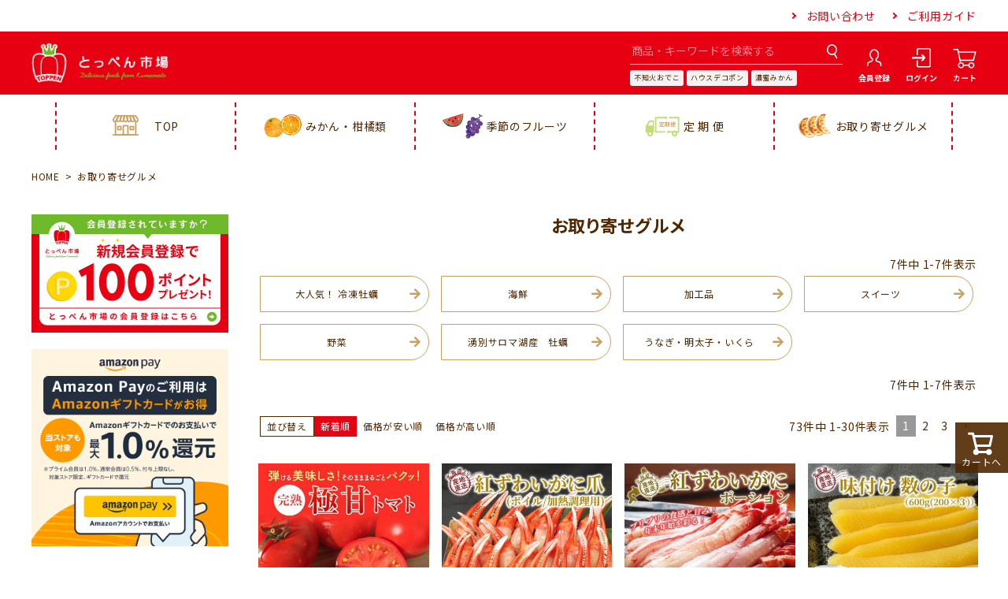

--- FILE ---
content_type: text/html;charset=UTF-8
request_url: https://10831.jp/c/gr224?sort=priority
body_size: 30999
content:
<!DOCTYPE html>
<html lang="ja"><head>
  <meta charset="UTF-8">
  
  <title>お取り寄せグルメ - 果物・フルーツのお取り寄せ通販【とっぺん市場】</title>
  <meta name="viewport" content="width=device-width">


    <meta name="description" content="お取り寄せグルメ - とっぺん市場は熊本大同青果が運営する公式通販サイトです。熊本最大の卸売市場「田崎市場」の目利きが厳選したおいしい旬の果物・フルーツをお取り寄せで熊本から直送いたします！">
    <meta name="keywords" content="お取り寄せグルメ,とっぺん市場">
  
  <link rel="stylesheet" href="https://toppen.itembox.design/system/fs_style.css?t=20251118042549">
  <link rel="stylesheet" href="https://toppen.itembox.design/generate/theme4/fs_theme.css?t=20251224114606">
  <link rel="stylesheet" href="https://toppen.itembox.design/generate/theme4/fs_original.css?t=20251224114606">
  
  <link rel="canonical" href="https://10831.jp/c/gr224">
  <link rel="next" href="https://10831.jp/c/gr224?page=2&sort=priority">
  
  
  
  <script>
    window._FS=window._FS||{};_FS.val={"tiktok":{"enabled":false,"pixelCode":null},"recaptcha":{"enabled":false,"siteKey":null},"clientInfo":{"memberId":"guest","fullName":"ゲスト","lastName":"","firstName":"ゲスト","nickName":"ゲスト","stageId":"","stageName":"","subscribedToNewsletter":"false","loggedIn":"false","totalPoints":"","activePoints":"","pendingPoints":"","purchasePointExpiration":"","specialPointExpiration":"","specialPoints":"","pointRate":"","companyName":"","membershipCardNo":"","wishlist":"","prefecture":""},"enhancedEC":{"ga4Dimensions":{"userScope":{"stage":"{@ member.stage_order @}","login":"{@ member.logged_in @}"}},"amazonCheckoutName":"Amazonペイメント","measurementId":"G-YVVD3L7DW8","trackingId":"UA-45052544-2","dimensions":{"dimension1":{"key":"log","value":"{@ member.logged_in @}"},"dimension2":{"key":"mem","value":"{@ member.stage_order @}"}}},"shopKey":"toppen","device":"PC","cart":{"stayOnPage":true}};
  </script>
  
  <script src="/shop/js/webstore-nr.js?t=20251118042549"></script>
  <script src="/shop/js/webstore-vg.js?t=20251118042549"></script>
  
    <script src="//r2.future-shop.jp/fs.toppen/pc/recommend.js"></script>
  
  
  
  
  
  
  
  
    <script type="text/javascript" >
      document.addEventListener('DOMContentLoaded', function() {
        _FS.CMATag('{"fs_member_id":"{@ member.id @}","fs_page_kind":"category","fs_category_url":"gr224"}')
      })
    </script>
  
  
  <meta name="google-site-verification" content="57x9GV-uGncM7v8RL7XHVlKkQR4u3T5AvkLlkP3DJko" />
<script async src="https://www.googletagmanager.com/gtag/js?id=G-YVVD3L7DW8"></script>

<script><!--
_FS.setTrackingTag('%3Cscript+type%3D%22text%2Fjavascript%22+src%3D%22%2F%2Fdynamic.criteo.com%2Fjs%2Fld%2Fld.js%3Fa%3D97886%22+async%3D%22true%22%3E%3C%2Fscript%3E%0A%3Cscript+async+src%3D%22https%3A%2F%2Fs.yimg.jp%2Fimages%2Flisting%2Ftool%2Fcv%2Fytag.js%22%3E%3C%2Fscript%3E%0A%3Cscript%3E%0Awindow.yjDataLayer+%3D+window.yjDataLayer+%7C%7C+%5B%5D%3B%0Afunction+ytag%28%29+%7B+yjDataLayer.push%28arguments%29%3B+%7D%0Aytag%28%7B%22type%22%3A%22ycl_cookie%22%2C+%22config%22%3A%7B%22ycl_use_non_cookie_storage%22%3Atrue%7D%7D%29%3B%0A%0A%3C%2Fscript%3E%0A%3C%21--+Global+site+tag+%28gtag.js%29+-+Google+Ads%3A+401426271+--%3E%0A%3Cscript+async+src%3D%22https%3A%2F%2Fwww.googletagmanager.com%2Fgtag%2Fjs%3Fid%3DAW-401426271%22%3E%3C%2Fscript%3E%0A%3Cscript%3E%0A++window.dataLayer+%3D+window.dataLayer+%7C%7C+%5B%5D%3B%0A++function+gtag%28%29%7BdataLayer.push%28arguments%29%3B%7D%0A++gtag%28%27js%27%2C+new+Date%28%29%29%3B%0A%0A++gtag%28%27config%27%2C+%27AW-401426271%27%29%3B%0A%3C%2Fscript%3E%0A%3C%21--+Meta+Pixel+Code+--%3E%0A%3Cscript%3E%0A%21function%28f%2Cb%2Ce%2Cv%2Cn%2Ct%2Cs%29%0A%7Bif%28f.fbq%29return%3Bn%3Df.fbq%3Dfunction%28%29%7Bn.callMethod%3F%0An.callMethod.apply%28n%2Carguments%29%3An.queue.push%28arguments%29%7D%3B%0Aif%28%21f._fbq%29f._fbq%3Dn%3Bn.push%3Dn%3Bn.loaded%3D%210%3Bn.version%3D%272.0%27%3B%0An.queue%3D%5B%5D%3Bt%3Db.createElement%28e%29%3Bt.async%3D%210%3B%0At.src%3Dv%3Bs%3Db.getElementsByTagName%28e%29%5B0%5D%3B%0As.parentNode.insertBefore%28t%2Cs%29%7D%28window%2C+document%2C%27script%27%2C%0A%27https%3A%2F%2Fconnect.facebook.net%2Fen_US%2Ffbevents.js%27%29%3B%0Afbq%28%27init%27%2C+%271134193717191882%27%29%3B%0Afbq%28%27track%27%2C+%27PageView%27%29%3B%0A%3C%2Fscript%3E%0A%3Cnoscript%3E%3Cimg+height%3D%221%22+width%3D%221%22+style%3D%22display%3Anone%22%0Asrc%3D%22https%3A%2F%2Fwww.facebook.com%2Ftr%3Fid%3D1134193717191882%26ev%3DPageView%26noscript%3D1%22%0A%2F%3E%3C%2Fnoscript%3E%0A%3C%21--+End+Meta+Pixel+Code+--%3E%0A%3C%21--+Google+Tag+Manager20251222+--%3E%0A%3Cscript%3E%28function%28w%2Cd%2Cs%2Cl%2Ci%29%7Bw%5Bl%5D%3Dw%5Bl%5D%7C%7C%5B%5D%3Bw%5Bl%5D.push%28%7B%27gtm.start%27%3A%0Anew+Date%28%29.getTime%28%29%2Cevent%3A%27gtm.js%27%7D%29%3Bvar+f%3Dd.getElementsByTagName%28s%29%5B0%5D%2C%0Aj%3Dd.createElement%28s%29%2Cdl%3Dl%21%3D%27dataLayer%27%3F%27%26l%3D%27%2Bl%3A%27%27%3Bj.async%3Dtrue%3Bj.src%3D%0A%27https%3A%2F%2Fwww.googletagmanager.com%2Fgtm.js%3Fid%3D%27%2Bi%2Bdl%3Bf.parentNode.insertBefore%28j%2Cf%29%3B%0A%7D%29%28window%2Cdocument%2C%27script%27%2C%27dataLayer%27%2C%27GTM-TRL7SWPX%27%29%3B%3C%2Fscript%3E%0A%3C%21--+End+Google+Tag+Manager+--%3E%0A%3C%21--+Google+tag+%28gtag.js%29+--%3E%0A%3Cscript+async+src%3D%22https%3A%2F%2Fwww.googletagmanager.com%2Fgtag%2Fjs%3Fid%3DAW-11140447351%22%3E%3C%2Fscript%3E%0A%3Cscript%3E%0A++window.dataLayer+%3D+window.dataLayer+%7C%7C+%5B%5D%3B%0A++function+gtag%28%29%7BdataLayer.push%28arguments%29%3B%7D%0A++gtag%28%27js%27%2C+new+Date%28%29%29%3B%0A%0A++gtag%28%27config%27%2C+%27AW-11140447351%27%29%3B%0A%3C%2Fscript%3E%0A%3Cmeta+name%3D%22google-site-verification%22+content%3D%22MIgf1aGFRaOzgNSPOCwFHLyOpB4OsBAWGpyRRMCNZWw%22+%2F%3E%0A%3C%21--+Meta+Pixel+Code+--%3E%0A%3Cscript%3E%0A%21function%28f%2Cb%2Ce%2Cv%2Cn%2Ct%2Cs%29%0A%7Bif%28f.fbq%29return%3Bn%3Df.fbq%3Dfunction%28%29%7Bn.callMethod%3F%0An.callMethod.apply%28n%2Carguments%29%3An.queue.push%28arguments%29%7D%3B%0Aif%28%21f._fbq%29f._fbq%3Dn%3Bn.push%3Dn%3Bn.loaded%3D%210%3Bn.version%3D%272.0%27%3B%0An.queue%3D%5B%5D%3Bt%3Db.createElement%28e%29%3Bt.async%3D%210%3B%0At.src%3Dv%3Bs%3Db.getElementsByTagName%28e%29%5B0%5D%3B%0As.parentNode.insertBefore%28t%2Cs%29%7D%28window%2C+document%2C%27script%27%2C%0A%27https%3A%2F%2Fconnect.facebook.net%2Fen_US%2Ffbevents.js%27%29%3B%0Afbq%28%27init%27%2C+%271890393584735485%27%29%3B%0Afbq%28%27track%27%2C+%27PageView%27%29%3B%0A%3C%2Fscript%3E%0A%3Cnoscript%3E%3Cimg+height%3D%221%22+width%3D%221%22+style%3D%22display%3Anone%22%0Asrc%3D%22https%3A%2F%2Fwww.facebook.com%2Ftr%3Fid%3D1890393584735485%26ev%3DPageView%26noscript%3D1%22%0A%2F%3E%3C%2Fnoscript%3E%0A%3C%21--+End+Meta+Pixel+Code+--%3E%0A%3C%21--+Meta+Pixel+Code+--%3E%0A%3Cscript%3E%0A%21function%28f%2Cb%2Ce%2Cv%2Cn%2Ct%2Cs%29%0A%7Bif%28f.fbq%29return%3Bn%3Df.fbq%3Dfunction%28%29%7Bn.callMethod%3F%0An.callMethod.apply%28n%2Carguments%29%3An.queue.push%28arguments%29%7D%3B%0Aif%28%21f._fbq%29f._fbq%3Dn%3Bn.push%3Dn%3Bn.loaded%3D%210%3Bn.version%3D%272.0%27%3B%0An.queue%3D%5B%5D%3Bt%3Db.createElement%28e%29%3Bt.async%3D%210%3B%0At.src%3Dv%3Bs%3Db.getElementsByTagName%28e%29%5B0%5D%3B%0As.parentNode.insertBefore%28t%2Cs%29%7D%28window%2C+document%2C%27script%27%2C%0A%27https%3A%2F%2Fconnect.facebook.net%2Fen_US%2Ffbevents.js%27%29%3B%0Afbq%28%27init%27%2C+%271111021340963887%27%29%3B%0Afbq%28%27track%27%2C+%27PageView%27%29%3B%0A%3C%2Fscript%3E%0A%3Cnoscript%3E%3Cimg+height%3D%221%22+width%3D%221%22+style%3D%22display%3Anone%22%0Asrc%3D%22https%3A%2F%2Fwww.facebook.com%2Ftr%3Fid%3D1111021340963887%26ev%3DPageView%26noscript%3D1%22%0A%2F%3E%3C%2Fnoscript%3E%0A%3C%21--+End+Meta+Pixel+Code+--%3E');
--></script>
</head>
<body class="fs-body-category fs-body-category-gr224" id="fs_ProductCategory">
<script><!--
_FS.setTrackingTag('%3Cscript+type%3D%22text%2Fjavascript%22%3E%0A++window.criteo_q+%3D+window.criteo_q+%7C%7C+%5B%5D%3B%0A++window.criteo_q.push%28%0A++++++%7B+event%3A+%22setAccount%22%2C+account%3A+%2297886%22+%7D%2C+%0A++++++%7B+event%3A+%22setSiteType%22%2C+type%3A+%22pc%22+%7D%2C+%0A++++++%7B+event%3A+%22viewList%22%2C+item%3A+%5B%0A++++++%22567%22%2C%221015%22%2C%22975%22%0A++%5D+%7D%2C%0A++++++%7B+event%3A+%22setCustomerId%22%2C+id%3A+%22%7B%40+member.id+%40%7D%22+%7D%0A++%29%3B%0A++%3C%2Fscript%3E%0A%3C%21--+Google+Tag+Manager+%28noscript%29+--%3E%0A%3Cnoscript%3E%3Ciframe+src%3D%22https%3A%2F%2Fwww.googletagmanager.com%2Fns.html%3Fid%3DGTM-TRL7SWPX%22%0Aheight%3D%220%22+width%3D%220%22+style%3D%22display%3Anone%3Bvisibility%3Ahidden%22%3E%3C%2Fiframe%3E%3C%2Fnoscript%3E%0A%3C%21--+End+Google+Tag+Manager+%28noscript%29+--%3E%0A%3Cscript+async+src%3D%22https%3A%2F%2Fs.yimg.jp%2Fimages%2Flisting%2Ftool%2Fcv%2Fytag.js%22%3E%3C%2Fscript%3E%0A%3Cscript%3E%0Awindow.yjDataLayer+%3D+window.yjDataLayer+%7C%7C+%5B%5D%3B%0Afunction+ytag%28%29+%7B+yjDataLayer.push%28arguments%29%3B+%7D%0Aytag%28%7B%22type%22%3A%22ycl_cookie%22%7D%29%3B%0A%3C%2Fscript%3E%0A%3Cscript+async+src%3D%22https%3A%2F%2Fs.yimg.jp%2Fimages%2Flisting%2Ftool%2Fcv%2Fytag.js%22%3E%3C%2Fscript%3E%0A%3Cscript%3E%0Awindow.yjDataLayer+%3D+window.yjDataLayer+%7C%7C+%5B%5D%3B%0Afunction+ytag%28%29+%7B+yjDataLayer.push%28arguments%29%3B+%7D%0Aytag%28%7B%0A++%22type%22%3A%22yss_retargeting%22%2C%0A++%22config%22%3A+%7B%0A++++%22yahoo_ss_retargeting_id%22%3A+%221001287072%22%2C%0A++++%22yahoo_sstag_custom_params%22%3A+%7B%0A++++%7D%0A++%7D%0A%7D%29%3B%0A%3C%2Fscript%3E%0A%3Cscript+async+src%3D%22https%3A%2F%2Fs.yimg.jp%2Fimages%2Flisting%2Ftool%2Fcv%2Fytag.js%22%3E%3C%2Fscript%3E%0A%3Cscript%3E%0Awindow.yjDataLayer+%3D+window.yjDataLayer+%7C%7C+%5B%5D%3B%0Afunction+ytag%28%29+%7B+yjDataLayer.push%28arguments%29%3B+%7D%0Aytag%28%7B%0A++%22type%22%3A%22yjad_retargeting%22%2C%0A++%22config%22%3A%7B%0A++++%22yahoo_retargeting_id%22%3A+%225Z2JSOLEXH%22%2C%0A++++%22yahoo_retargeting_label%22%3A+%22%22%2C%0A++++%22yahoo_retargeting_page_type%22%3A+%22%22%2C%0A++++%22yahoo_retargeting_items%22%3A%5B%0A++++++%7Bitem_id%3A+%27%27%2C+category_id%3A+%27%27%2C+price%3A+%27%27%2C+quantity%3A+%27%27%7D%0A++++%5D%0A++%7D%0A%7D%29%3B%0A%3C%2Fscript%3E');
--></script>
<div class="fs-l-page">
<header class="hdr--typeB" id="hdr">
<div class="hdrTop">
  <nav class="exNav exNav--typeA">
    <ul>
      <li><a href="/f/contact">お問い合わせ</a></li>
      <li><a href="/f/guide">ご利用ガイド</a></li>
    </ul>
  </nav>
</div>
<div class="hdrMiddle hdrMiddle--logoLeft">
  <div class="hdrInner">
    <strong id="hdrLogo" class="hdrMiddle__left"><a href="/">
        <picture>
        <source type="image/webp" srcset="https://toppen.itembox.design/item/common/hlogo.webp">
        <img class="gNav__listIcon" src="https://toppen.itembox.design/item/common/hlogo.png" alt="果物・フルーツのお取り寄せ通販【とっぺん市場】" width="174" height="51">
        </picture>
    </a></strong>
    <div class="hdrMiddle__center">

      <div class="hdrSearch">
        <form action="/p/search" class="searchForm searchFormE" role="search" method="get">
          <div class="searchForm__inner">
            <input type="hidden" name="sort" value="02" />
            <input type="text" value="" name="keyword" placeholder="商品・キーワードを検索する">
            <button type="submit" class="searchForm__submit">
                <picture>
                <source type="image/webp" srcset="https://toppen.itembox.design/item/common/icon_search01.webp">
                <img src="https://toppen.itembox.design/item/common/icon_search01.png" alt="" width="15">
                </picture>
            </button>
          </div>
        </form>
        <div class="hdrSearch_keywords">
          <a href="/c/gr200/gr201">不知火おでこ</a>
          
          <a href="/c/gr216/gr246">ハウスデコポン</a>
          <a href="/c/gr200/gr287">濃蜜みかん</a>
        </div>
      </div>
    </div>
    <div class="hdrMiddle__right">
      <nav class="iconNav iconNav--text">
        <ul>
          <li class="fs-clientInfo">
            <a href="/p/register" class="login my-{@ member.logged_in @}">
            <span>
                <picture>
                <source type="image/webp" srcset="https://toppen.itembox.design/item/common/icon_user.webp">
                <img src="https://toppen.itembox.design/item/common/icon_user.png" alt="" width="19">
                </picture>
            </span>
              <small>会員登録</small>
            </a>
            <a href="/my/top" class="logout my-{@ member.logged_in @}">
            <span>
                <picture>
                <source type="image/webp" srcset="https://toppen.itembox.design/item/common/icon_user.webp">
                <img src="https://toppen.itembox.design/item/common/icon_user.png" alt="" width="19">
                </picture>
            </span>
              <small>マイページ</small>
            </a>
          </li>
          <li class="fs-clientInfo">
            <a href="/p/login" class="login my-{@ member.logged_in @}">
            <span>
                <picture>
                <source type="image/webp" srcset="https://toppen.itembox.design/item/common/icon_login.webp">
                <img src="https://toppen.itembox.design/item/common/icon_login.png" alt="" width="24">
                </picture>
            </span>
              <small>ログイン</small>
            </a>
            <a href="/p/logout" class="logout my-{@ member.logged_in @}">
            <span>
                <picture>
                <source type="image/webp" srcset="https://toppen.itembox.design/item/common/icon_login.webp">
                <img src="https://toppen.itembox.design/item/common/icon_login.png" alt="" width="24">
                </picture>
            </span>
              <small>ログアウト</small>
            </a>
          </li>
          <li><a href="/p/cart" class="iconNav__cart"><span>
            <picture>
            <source type="image/webp" srcset="https://toppen.itembox.design/item/common/icon_cart.webp">
            <img src="https://toppen.itembox.design/item/common/icon_cart.png" alt="" width="30">
            </picture>
        </span><small>カート</small></a>
          </li>
        </ul>
      </nav>
    </div>

  </div>
</div>
<div class="hdrBottom">
  <div class="hdrInner">
    <nav class="gNav gNav--typeC">
      <ul>
        <li><a href="/">
            <picture>
            <source type="image/webp" srcset="https://toppen.itembox.design/item/common/gnav_icon00.webp">
            <img class="gNav__listIcon mr20" src="https://toppen.itembox.design/item/common/gnav_icon00.png" alt="TOP" width="33" height="27">
            </picture>
            TOP</a></li>
        <li><a href="/c/gr200">
            <picture>
            <source type="image/webp" srcset="https://toppen.itembox.design/item/common/gnav_icon01.webp">
            <img class="gNav__listIcon" src="https://toppen.itembox.design/item/common/gnav_icon01.png" alt="みかん・柑橘類" width="48" height="30">
            </picture>
            みかん・柑橘類</a></li>
        <li><a href="/c/gr216">
            <picture>
            <source type="image/webp" srcset="https://toppen.itembox.design/item/common/gnav_icon02.webp">
            <img class="gNav__listIcon" src="https://toppen.itembox.design/item/common/gnav_icon02.png" alt="節のフルーツ" width="51" height="33">
            </picture>
            季節のフルーツ</a></li>
        <li><a href="/c/gr210">
            <picture>
            <source type="image/webp" srcset="https://toppen.itembox.design/item/common/gnav_icon03.webp">
            <img class="gNav__listIcon" src="https://toppen.itembox.design/item/common/gnav_icon03.png" alt="定期便" width="44" height="26">
            </picture>
            定 期 便</a></li>
        <li><a href="/c/gr224">
            <picture>
            <source type="image/webp" srcset="https://toppen.itembox.design/item/common/gnav_icon04.webp">
            <img class="gNav__listIcon" src="https://toppen.itembox.design/item/common/gnav_icon04.png" alt="お取り寄せグルメ" width="42" height="31">
            </picture>  
            お取り寄せグルメ</a></li>
      </ul>
    </nav>
  </div>
</div>
</header>
<!-- **パンくずリストパーツ （システムパーツ） ↓↓ -->
<nav class="fs-c-breadcrumb">
<ol class="fs-c-breadcrumb__list">
<li class="fs-c-breadcrumb__listItem">
<a href="/">HOME</a>
</li>
<li class="fs-c-breadcrumb__listItem">
お取り寄せグルメ
</li>
</ol>
</nav>
<!-- **パンくずリストパーツ （システムパーツ） ↑↑ -->
<main class="fs-l-main"><div id="fs-page-error-container" class="fs-c-panelContainer">
  
  
</div>
<aside id="side">
<div class="side__bnr">
    <a href="/p/register">
        <picture>
        <source type="image/webp" srcset="https://toppen.itembox.design/item/20231227_register_banner.webp">
        <img src="https://toppen.itembox.design/item/20231227_register_banner.jpg?d=20231227124408" alt="新規会員登録">
        </picture>
    </a>
  </div>
<div class="side__bnr"><a href="https://apay-up-banner.com?merchantId=A6EJ3FDKHSSI8&banner=04_Amazon_Pay_BBP_660x660.png&locale=ja_JP&utm_source=A6EJ3FDKHSSI8" target="_blank"><img src="https://apay-up-banner.com/banner/04_Amazon_Pay_BBP_660x660.png?merchantId=A6EJ3FDKHSSI8&locale=ja_JP&width=660&height=660&utm_source=A6EJ3FDKHSSI8" alt="Amazonプライム会員ならずっと1.0%をギフトカードで還元（通常会員は0.5%）"></a></div>
  <strong class="sideTitle block">商品名で検索</strong>
  <div class="side__search">
    <form action="/p/search" class="searchForm searchFormB" role="search" method="get">
    <input type="hidden" name="sort" value="02" />
      <div class="searchForm__inner">
        <input type="text" value="" name="keyword" placeholder="商品・キーワードを検索する">
        <button type="submit" class="searchForm__submit">
            <picture>
            <source type="image/webp" srcset="https://toppen.itembox.design/item/common/icon_search02.webp">
            <img src="https://toppen.itembox.design/item/common/icon_search02.png" alt="" width="15">
            </picture>
        </button>
      </div>
    </form>
  </div>
  <nav class="side__cateNav">
    <strong class="sideTitle block">カテゴリーから探す</strong>
    <ul>
      <li><a href="/c/gr200">
        <picture>
        <source type="image/webp" srcset="https://toppen.itembox.design/item/common/gnav_icon01.webp">
        <img src="https://toppen.itembox.design/item/common/gnav_icon01.png" alt="みかん・柑橘類" height="20">
        </picture>
        みかん・柑橘類</a></li>
      <li><a href="/c/gr216">
        <picture>
        <source type="image/webp" srcset="https://toppen.itembox.design/item/common/gnav_icon02.webp">
        <img src="https://toppen.itembox.design/item/common/gnav_icon02.png" alt="季節のフルーツ" height="22">
        </picture>
        季節のフルーツ</a></li>
      <li><a href="/c/gr210">
        <picture>
        <source type="image/webp" srcset="https://toppen.itembox.design/item/common/gnav_icon03.webp">
        <img src="https://toppen.itembox.design/item/common/gnav_icon03.png" alt="定期便" height="19">
        </picture>
        定 期 便</a></li>
      <li><a href="/c/gr224">
        <picture>
        <source type="image/webp" srcset="https://toppen.itembox.design/item/common/gnav_icon04.webp">
        <img src="https://toppen.itembox.design/item/common/gnav_icon04.png" alt="お取り寄せグルメ" height="22">
        </picture>
        お取り寄せグルメ</a></li>
    </ul>
    <strong class="sideTitle block">価格から探す</strong>
    <ul>
      <li><a href="/c/gr230">～1,000円
      <li><a href="/c/gr231">1,001円～2,000円</a></li>
      <li><a href="/c/gr232">2,001円～3,000円</a></li>
      <li><a href="/c/gr233">3,001円～5,000円</a></li>
      <li><a href="/c/gr234">5001円～7,000円</a></li>
      <li><a href="/c/gr235">7,001円～10,000円</a></li>
    </ul>
  </nav>
</aside>
<section class="fs-l-pageMain"><!-- **ページ見出し（フリーパーツ）↓↓ -->
<h1 class="fs-c-heading fs-c-heading--page">お取り寄せグルメ</h1>
<!-- **ページ見出し（フリーパーツ）↑↑ -->


<!-- **商品グループ表示（システムパーツ）↓↓ -->
<div class="fs-c-subgroup">
  <div class="fs-c-listControl">
<div class="fs-c-listControl__status">
<span class="fs-c-listControl__status__total">7<span class="fs-c-listControl__status__total__label">件中</span></span>
<span class="fs-c-listControl__status__indication">1<span class="fs-c-listControl__status__indication__separator">-</span>7<span class="fs-c-listControl__status__indication__label">件表示</span></span>
</div>
</div>
  <ul class="fs-c-subgroupList">
  
    <li class="fs-c-subgroupList__item">
      <a href="/c/gr224/gr300" class="fs-c-subgroupList__link">
        
        <div class="fs-c-subgroupList__label">大人気！ 冷凍牡蠣</div>
        
      </a>
    </li>
  
    <li class="fs-c-subgroupList__item">
      <a href="/c/gr224/gr304" class="fs-c-subgroupList__link">
        
        <div class="fs-c-subgroupList__label">海鮮</div>
        
      </a>
    </li>
  
    <li class="fs-c-subgroupList__item">
      <a href="/c/gr224/gr303" class="fs-c-subgroupList__link">
        
        <div class="fs-c-subgroupList__label">加工品</div>
        
      </a>
    </li>
  
    <li class="fs-c-subgroupList__item">
      <a href="/c/gr224/gr302" class="fs-c-subgroupList__link">
        
        <div class="fs-c-subgroupList__label">スイーツ</div>
        
      </a>
    </li>
  
    <li class="fs-c-subgroupList__item">
      <a href="/c/gr224/gr301" class="fs-c-subgroupList__link">
        
        <div class="fs-c-subgroupList__label">野菜</div>
        
      </a>
    </li>
  
    <li class="fs-c-subgroupList__item">
      <a href="/c/gr224/gr306" class="fs-c-subgroupList__link">
        
        <div class="fs-c-subgroupList__label">湧別サロマ湖産　牡蠣</div>
        
      </a>
    </li>
  
    <li class="fs-c-subgroupList__item">
      <a href="/c/gr224/gr307" class="fs-c-subgroupList__link">
        
        <div class="fs-c-subgroupList__label">うなぎ・明太子・いくら</div>
        
      </a>
    </li>
  
  </ul>
  <div class="fs-c-listControl">
<div class="fs-c-listControl__status">
<span class="fs-c-listControl__status__total">7<span class="fs-c-listControl__status__total__label">件中</span></span>
<span class="fs-c-listControl__status__indication">1<span class="fs-c-listControl__status__indication__separator">-</span>7<span class="fs-c-listControl__status__indication__label">件表示</span></span>
</div>
</div>
</div>
<!-- **商品グループ表示（システムパーツ）↑↑ -->

<!-- **商品グループエリア（システムパーツグループ）↓↓ -->

  <div class="fs-c-productList">
    
      <!-- **並び替え・ページャーパーツ（システムパーツ） ↓↓ -->
<div class="fs-c-productList__controller">
  <div class="fs-c-sortItems">
  <span class="fs-c-sortItems__label">並び替え</span>
  <ul class="fs-c-sortItems__list">
  <li class="fs-c-sortItems__list__item is-active">
  <span class="fs-c-sortItems__list__item__label">新着順</span>
  </li>
  <li class="fs-c-sortItems__list__item">
  <a href="/c/gr224?sort=price_low" class="fs-c-sortItems__list__item__label">価格が安い順</a>
  </li>
  <li class="fs-c-sortItems__list__item">
  <a href="/c/gr224?sort=price_high" class="fs-c-sortItems__list__item__label">価格が高い順</a>
  </li>
  </ul>
  </div>
  <div class="fs-c-listControl">
<div class="fs-c-listControl__status">
<span class="fs-c-listControl__status__total">73<span class="fs-c-listControl__status__total__label">件中</span></span>
<span class="fs-c-listControl__status__indication">1<span class="fs-c-listControl__status__indication__separator">-</span>30<span class="fs-c-listControl__status__indication__label">件表示</span></span>
</div>
<div class="fs-c-pagination">
<span class="fs-c-pagination__item is-active">1</span>
<a href="/c/gr224?page=2&sort=priority" class="fs-c-pagination__item" role="button">2</a>

<a href="/c/gr224?page=3&sort=priority" class="fs-c-pagination__item" role="button">3</a>
<a href="/c/gr224?page=2&sort=priority" class="fs-c-pagination__item fs-c-pagination__item--next" role="button" aria-label="次のページへ"></a></div>
</div>
</div>
<!-- **並び替え・ページャーパーツ（システムパーツ） ↑↑ -->
<!-- **商品一覧（システムパーツグループ）↓↓ -->
<div class="fs-c-productList__list" data-add-to-cart-setting="">
<article class="fs-c-productList__list__item fs-c-productListItem" data-product-id="567">
<form>

<input type="hidden" name="productId" value="567">
<input type="hidden" name="verticalVariationNo" value="">
<input type="hidden" name="horizontalVariationNo" value="">
<input type="hidden" name="staffStartSkuCode" value="">
<input type="hidden" name="quantity" value="1">

<!-- **商品画像・拡大パーツ（システムパーツ）↓↓ -->
<div class="fs-c-productListItem__imageContainer">
  <div class="fs-c-productListItem__image fs-c-productImage">
  
    <a href="/c/gr224/gd567">
      <img data-layzr="https://toppen.itembox.design/product/005/000000000567/000000000567-01-m.jpg?t&#x3D;20260115085652" alt="弾ける美味しさ！完熟　極甘トマト　（約１ｋｇ／18～24玉）" src="https://toppen.itembox.design/item/src/loading.svg?t&#x3D;20260110155455" class="fs-c-productListItem__image__image fs-c-productImage__image">
    </a>
  
  </div>
</div>
<div class="fs-c-productListItem__viewMoreImageButton fs-c-buttonContainer">
<button type="button" class="fs-c-button--viewMoreImage fs-c-button--plain">
  <span class="fs-c-button__label">他の画像を見る</span>
</button>
</div>
<aside class="fs-c-productImageModal" style="display: none;">
  <div class="fs-c-productImageModal__inner">
    <span class="fs-c-productImageModal__close" role="button" aria-label="閉じる"></span>
    <div class="fs-c-productImageModal__contents">
      <div class="fs-c-productImageModalCarousel fs-c-slick">
        <div class="fs-c-productImageModalCarousel__track">
        
          <div>
            <figure class="fs-c-productImageModalCarousel__figure">
              
              <img data-lazy="https://toppen.itembox.design/product/005/000000000567/000000000567-01-xl.jpg?t&#x3D;20260115085652" data-src="https://toppen.itembox.design/product/005/000000000567/000000000567-01-xl.jpg?t&#x3D;20260115085652" alt="弾ける美味しさ！完熟　極甘トマト　（約１ｋｇ／18～24玉）" src="https://toppen.itembox.design/item/src/loading.svg?t&#x3D;20260110155455" class="fs-c-productImageModalCarousel__figure__image">
            </figure>
          </div>
        
          <div>
            <figure class="fs-c-productImageModalCarousel__figure">
              
              <img data-lazy="https://toppen.itembox.design/product/005/000000000567/000000000567-02-xl.jpg?t&#x3D;20260115085652" data-src="https://toppen.itembox.design/product/005/000000000567/000000000567-02-xl.jpg?t&#x3D;20260115085652" alt="弾ける美味しさ！完熟　極甘トマト　（約１ｋｇ／18～24玉）" src="https://toppen.itembox.design/item/src/loading.svg?t&#x3D;20260110155455" class="fs-c-productImageModalCarousel__figure__image">
            </figure>
          </div>
        
          <div>
            <figure class="fs-c-productImageModalCarousel__figure">
              
              <img data-lazy="https://toppen.itembox.design/product/005/000000000567/000000000567-03-xl.jpg?t&#x3D;20260115085652" data-src="https://toppen.itembox.design/product/005/000000000567/000000000567-03-xl.jpg?t&#x3D;20260115085652" alt="弾ける美味しさ！完熟　極甘トマト　（約１ｋｇ／18～24玉）" src="https://toppen.itembox.design/item/src/loading.svg?t&#x3D;20260110155455" class="fs-c-productImageModalCarousel__figure__image">
            </figure>
          </div>
        
          <div>
            <figure class="fs-c-productImageModalCarousel__figure">
              
              <img data-lazy="https://toppen.itembox.design/product/005/000000000567/000000000567-04-xl.jpg?t&#x3D;20260115085652" data-src="https://toppen.itembox.design/product/005/000000000567/000000000567-04-xl.jpg?t&#x3D;20260115085652" alt="弾ける美味しさ！完熟　極甘トマト　（約１ｋｇ／18～24玉）" src="https://toppen.itembox.design/item/src/loading.svg?t&#x3D;20260110155455" class="fs-c-productImageModalCarousel__figure__image">
            </figure>
          </div>
        
        </div>
      </div>
    </div>
  </div>
</aside>
<!-- **商品画像・拡大パーツ（システムパーツ）↑↑ -->






<!-- **商品名パーツ（システムパーツ）↓↓ -->
<h2 class="fs-c-productListItem__productName fs-c-productName">
  
  <a href="/c/gr224/gd567">
    <span class="fs-c-productName__name">弾ける美味しさ！完熟　極甘トマト　（約１ｋｇ／18～24玉）【送料無料】</span>
  </a>
  
</h2>
<!-- **商品名パーツ（システムパーツ）↑↑ -->

<!-- **商品価格パーツ（システムパーツ）↓↓ -->
<div class="fs-c-productListItem__prices fs-c-productPrices">
  
  
    
      <div class="fs-c-productPrice fs-c-productPrice--selling">
        
  
    
    <span class="fs-c-productPrice__main">
      
      <span class="fs-c-productPrice__main__price fs-c-price">
        <span class="fs-c-price__currencyMark">&yen;</span>
        <span class="fs-c-price__value">5,280</span>
      </span>
    </span>
    <span class="fs-c-productPrice__addon">
      <span class="fs-c-productPrice__addon__label">税込</span>
    </span>
    
  

      </div>
    
    
    
  
    
</div>
<!-- **商品価格パーツ（システムパーツ）↑↑ -->

  


<!-- **お気に入りボタンのみ・カートボタンなしパーツ（システムパーツ） ↓↓ -->
<div class="fs-c-productListItem__control fs-c-buttonContainer" data-product-id="567" data-vertical-variation-no="" data-horizontal-variation-no="" data-vertical-admin-no="" data-horizontal-admin-no="">

<button type="button" class="fs-c-button--addToWishList--icon fs-c-button--particular">
<span class="fs-c-button__label">お気に入りに登録する</span>
</button>

</div>
<!-- **お気に入りボタンのみ・カートボタンなしパーツ（システムパーツ） ↑↑ -->

</form>

<span data-id="fs-analytics" data-product-url="gd567" data-eec="{&quot;fs-select_content-price&quot;:5280,&quot;price&quot;:5280,&quot;fs-begin_checkout-price&quot;:5280,&quot;id&quot;:&quot;gd567&quot;,&quot;fs-remove_from_cart-price&quot;:5280,&quot;list_name&quot;:&quot;お取り寄せグ&quot;,&quot;quantity&quot;:1,&quot;name&quot;:&quot;弾ける美味しさ！完熟　極甘トマト　（約１ｋｇ／18～24玉）【送料無料】&quot;,&quot;fs-add_to_cart-price&quot;:5280,&quot;category&quot;:&quot;お取り寄&quot;}" data-ga4="{&quot;item_list_name&quot;:&quot;お取り寄&quot;,&quot;items&quot;:[{&quot;fs-select_content-price&quot;:5280,&quot;fs-view_item-price&quot;:5280,&quot;item_name&quot;:&quot;弾ける美味しさ！完熟　極甘トマト　（約１ｋｇ／18～24玉）【送&quot;,&quot;fs-add_to_cart-price&quot;:5280,&quot;fs-add_payment_info-price&quot;:5280,&quot;currency&quot;:&quot;JPY&quot;,&quot;price&quot;:5280,&quot;fs-select_item-price&quot;:5280,&quot;item_id&quot;:&quot;gd567&quot;,&quot;item_category&quot;:&quot;お取り寄せグルメ&quot;,&quot;item_list_id&quot;:&quot;product&quot;,&quot;quantity&quot;:1,&quot;item_list_name&quot;:&quot;お取り寄&quot;,&quot;fs-begin_checkout-price&quot;:5280,&quot;fs-remove_from_cart-price&quot;:5280}],&quot;value&quot;:5280,&quot;item_list_id&quot;:&quot;product&quot;,&quot;currency&quot;:&quot;JPY&quot;}" data-category-eec="{&quot;gd567&quot;:{&quot;type&quot;:&quot;1&quot;}}" data-category-ga4="{&quot;gd567&quot;:{&quot;type&quot;:&quot;1&quot;}}"></span>

</article>
<article class="fs-c-productList__list__item fs-c-productListItem" data-product-id="1015">
<form>

<input type="hidden" name="productId" value="1015">
<input type="hidden" name="verticalVariationNo" value="">
<input type="hidden" name="horizontalVariationNo" value="">
<input type="hidden" name="staffStartSkuCode" value="">
<input type="hidden" name="quantity" value="1">

<!-- **商品画像・拡大パーツ（システムパーツ）↓↓ -->
<div class="fs-c-productListItem__imageContainer">
  <div class="fs-c-productListItem__image fs-c-productImage">
  
    <a href="/c/gr224/gd1015">
      <img data-layzr="https://toppen.itembox.design/product/010/000000001015/000000001015-01-m.jpg?t&#x3D;20260115085652" alt="北海道産直　紅ずわいがに(ボイル) むき爪500ｇ（袋入／11～25個入り）加熱調理用【送料無料】≪冷凍便≫" src="https://toppen.itembox.design/item/src/loading.svg?t&#x3D;20260110155455" class="fs-c-productListItem__image__image fs-c-productImage__image">
    </a>
  
  </div>
</div>
<div class="fs-c-productListItem__viewMoreImageButton fs-c-buttonContainer">
<button type="button" class="fs-c-button--viewMoreImage fs-c-button--plain">
  <span class="fs-c-button__label">他の画像を見る</span>
</button>
</div>
<aside class="fs-c-productImageModal" style="display: none;">
  <div class="fs-c-productImageModal__inner">
    <span class="fs-c-productImageModal__close" role="button" aria-label="閉じる"></span>
    <div class="fs-c-productImageModal__contents">
      <div class="fs-c-productImageModalCarousel fs-c-slick">
        <div class="fs-c-productImageModalCarousel__track">
        
          <div>
            <figure class="fs-c-productImageModalCarousel__figure">
              
              <img data-lazy="https://toppen.itembox.design/product/010/000000001015/000000001015-01-xl.jpg?t&#x3D;20260115085652" data-src="https://toppen.itembox.design/product/010/000000001015/000000001015-01-xl.jpg?t&#x3D;20260115085652" alt="北海道産直　紅ずわいがに(ボイル) むき爪500ｇ（袋入／11～25個入り）加熱調理用【送料無料】≪冷凍便≫" src="https://toppen.itembox.design/item/src/loading.svg?t&#x3D;20260110155455" class="fs-c-productImageModalCarousel__figure__image">
            </figure>
          </div>
        
          <div>
            <figure class="fs-c-productImageModalCarousel__figure">
              
              <img data-lazy="https://toppen.itembox.design/product/010/000000001015/000000001015-02-xl.jpg?t&#x3D;20260115085652" data-src="https://toppen.itembox.design/product/010/000000001015/000000001015-02-xl.jpg?t&#x3D;20260115085652" alt="北海道産直　紅ずわいがに(ボイル) むき爪500ｇ（袋入／11～25個入り）加熱調理用【送料無料】≪冷凍便≫" src="https://toppen.itembox.design/item/src/loading.svg?t&#x3D;20260110155455" class="fs-c-productImageModalCarousel__figure__image">
            </figure>
          </div>
        
          <div>
            <figure class="fs-c-productImageModalCarousel__figure">
              
              <img data-lazy="https://toppen.itembox.design/product/010/000000001015/000000001015-05-xl.jpg?t&#x3D;20260115085652" data-src="https://toppen.itembox.design/product/010/000000001015/000000001015-05-xl.jpg?t&#x3D;20260115085652" alt="北海道産直　紅ずわいがに(ボイル) むき爪500ｇ（袋入／11～25個入り）加熱調理用【送料無料】≪冷凍便≫" src="https://toppen.itembox.design/item/src/loading.svg?t&#x3D;20260110155455" class="fs-c-productImageModalCarousel__figure__image">
            </figure>
          </div>
        
        </div>
      </div>
    </div>
  </div>
</aside>
<!-- **商品画像・拡大パーツ（システムパーツ）↑↑ -->

<!-- **商品マークパーツ（システムパーツ）↓↓ -->
<div class="fs-c-productMarks">
  
  
    <span class="fs-c-mark--coolDelivery fs-c-mark">
  <span class="fs-c-mark__label">クール便でお届け</span>
</span>

  
</div>
<!-- **商品マークパーツ（システムパーツ）↑↑ -->






<!-- **商品名パーツ（システムパーツ）↓↓ -->
<h2 class="fs-c-productListItem__productName fs-c-productName">
  
  <a href="/c/gr224/gd1015">
    <span class="fs-c-productName__name">北海道産直　紅ずわいがに(ボイル) むき爪500ｇ（袋入／11～25個入り）加熱調理用【送料無料】≪冷凍便≫</span>
  </a>
  
</h2>
<!-- **商品名パーツ（システムパーツ）↑↑ -->

<!-- **商品価格パーツ（システムパーツ）↓↓ -->
<div class="fs-c-productListItem__prices fs-c-productPrices">
  
    <div class="fs-c-productPrice fs-c-productPrice--listed">
      
        
  
    
    <span class="fs-c-productPrice__main">
      
        <span class="fs-c-productPrice__main__label">通常価格</span>
      
      <span class="fs-c-productPrice__main__price fs-c-price">
        <span class="fs-c-price__currencyMark">&yen;</span>
        <span class="fs-c-price__value">5,980</span>
      </span>
    </span>
    
  

      
      
        <span class="fs-c-productPrice__addon fs-c-productPrice__addon--listed">のところ</span>
      
    </div>
  
  
    
      <div class="fs-c-productPrice fs-c-productPrice--selling">
        
  
    
    <span class="fs-c-productPrice__main">
      
      <span class="fs-c-productPrice__main__price fs-c-price">
        <span class="fs-c-price__currencyMark">&yen;</span>
        <span class="fs-c-price__value">5,400</span>
      </span>
    </span>
    <span class="fs-c-productPrice__addon">
      <span class="fs-c-productPrice__addon__label">税込</span>
    </span>
    
  

      </div>
    
    
    
  
    
</div>
<!-- **商品価格パーツ（システムパーツ）↑↑ -->

  


<!-- **お気に入りボタンのみ・カートボタンなしパーツ（システムパーツ） ↓↓ -->
<div class="fs-c-productListItem__control fs-c-buttonContainer" data-product-id="1015" data-vertical-variation-no="" data-horizontal-variation-no="" data-vertical-admin-no="" data-horizontal-admin-no="">

<button type="button" class="fs-c-button--addToWishList--icon fs-c-button--particular">
<span class="fs-c-button__label">お気に入りに登録する</span>
</button>

</div>
<!-- **お気に入りボタンのみ・カートボタンなしパーツ（システムパーツ） ↑↑ -->

</form>

<span data-id="fs-analytics" data-product-url="gd1015" data-eec="{&quot;fs-remove_from_cart-price&quot;:5400,&quot;fs-begin_checkout-price&quot;:5400,&quot;fs-select_content-price&quot;:5400,&quot;price&quot;:5400,&quot;fs-add_to_cart-price&quot;:5400,&quot;brand&quot;:&quot;とっぺん&quot;,&quot;id&quot;:&quot;gd1015&quot;,&quot;quantity&quot;:1,&quot;list_name&quot;:&quot;お取り寄せグ&quot;,&quot;name&quot;:&quot;北海道産直　紅ずわいがに(ボイル) むき爪500ｇ（袋入／11～25個入り）加熱調理用【送料無料】≪&quot;,&quot;category&quot;:&quot;お取り寄&quot;}" data-ga4="{&quot;item_list_name&quot;:&quot;お取り寄&quot;,&quot;items&quot;:[{&quot;fs-add_to_cart-price&quot;:5400,&quot;fs-add_payment_info-price&quot;:5400,&quot;item_list_name&quot;:&quot;お取り寄&quot;,&quot;item_brand&quot;:&quot;とっ&quot;,&quot;fs-begin_checkout-price&quot;:5400,&quot;item_name&quot;:&quot;北海道産直　紅ずわいがに(ボイル) むき爪500ｇ（袋入／11～25個入&quot;,&quot;fs-remove_from_cart-price&quot;:5400,&quot;fs-select_item-price&quot;:5400,&quot;fs-select_content-price&quot;:5400,&quot;currency&quot;:&quot;JPY&quot;,&quot;item_list_id&quot;:&quot;product&quot;,&quot;price&quot;:5400,&quot;quantity&quot;:1,&quot;item_category&quot;:&quot;お取り寄せグルメ&quot;,&quot;fs-view_item-price&quot;:5400,&quot;item_id&quot;:&quot;gd1015&quot;}],&quot;value&quot;:5400,&quot;item_list_id&quot;:&quot;product&quot;,&quot;currency&quot;:&quot;JPY&quot;}" data-category-eec="{&quot;gd1015&quot;:{&quot;type&quot;:&quot;1&quot;}}" data-category-ga4="{&quot;gd1015&quot;:{&quot;type&quot;:&quot;1&quot;}}"></span>

</article>
<article class="fs-c-productList__list__item fs-c-productListItem" data-product-id="975">
<form>

<input type="hidden" name="productId" value="975">
<input type="hidden" name="verticalVariationNo" value="">
<input type="hidden" name="horizontalVariationNo" value="">
<input type="hidden" name="staffStartSkuCode" value="">
<input type="hidden" name="quantity" value="1">

<!-- **商品画像・拡大パーツ（システムパーツ）↓↓ -->
<div class="fs-c-productListItem__imageContainer">
  <div class="fs-c-productListItem__image fs-c-productImage">
  
    <a href="/c/gr224/gd975">
      <img data-layzr="https://toppen.itembox.design/product/009/000000000975/000000000975-01-m.jpg?t&#x3D;20260115085652" alt="プレミアム　紅ずわいがに ポーション ≪500ｇ（袋入／15～35本））【送料無料】≪冷凍便≫" src="https://toppen.itembox.design/item/src/loading.svg?t&#x3D;20260110155455" class="fs-c-productListItem__image__image fs-c-productImage__image">
    </a>
  
  </div>
</div>
<div class="fs-c-productListItem__viewMoreImageButton fs-c-buttonContainer">
<button type="button" class="fs-c-button--viewMoreImage fs-c-button--plain">
  <span class="fs-c-button__label">他の画像を見る</span>
</button>
</div>
<aside class="fs-c-productImageModal" style="display: none;">
  <div class="fs-c-productImageModal__inner">
    <span class="fs-c-productImageModal__close" role="button" aria-label="閉じる"></span>
    <div class="fs-c-productImageModal__contents">
      <div class="fs-c-productImageModalCarousel fs-c-slick">
        <div class="fs-c-productImageModalCarousel__track">
        
          <div>
            <figure class="fs-c-productImageModalCarousel__figure">
              
              <img data-lazy="https://toppen.itembox.design/product/009/000000000975/000000000975-01-xl.jpg?t&#x3D;20260115085652" data-src="https://toppen.itembox.design/product/009/000000000975/000000000975-01-xl.jpg?t&#x3D;20260115085652" alt="プレミアム　紅ずわいがに ポーション ≪500ｇ（袋入／15～35本））【送料無料】≪冷凍便≫" src="https://toppen.itembox.design/item/src/loading.svg?t&#x3D;20260110155455" class="fs-c-productImageModalCarousel__figure__image">
            </figure>
          </div>
        
          <div>
            <figure class="fs-c-productImageModalCarousel__figure">
              
              <img data-lazy="https://toppen.itembox.design/product/009/000000000975/000000000975-02-xl.jpg?t&#x3D;20260115085652" data-src="https://toppen.itembox.design/product/009/000000000975/000000000975-02-xl.jpg?t&#x3D;20260115085652" alt="プレミアム　紅ずわいがに ポーション ≪500ｇ（袋入／15～35本））【送料無料】≪冷凍便≫" src="https://toppen.itembox.design/item/src/loading.svg?t&#x3D;20260110155455" class="fs-c-productImageModalCarousel__figure__image">
            </figure>
          </div>
        
          <div>
            <figure class="fs-c-productImageModalCarousel__figure">
              
              <img data-lazy="https://toppen.itembox.design/product/009/000000000975/000000000975-03-xl.jpg?t&#x3D;20260115085652" data-src="https://toppen.itembox.design/product/009/000000000975/000000000975-03-xl.jpg?t&#x3D;20260115085652" alt="プレミアム　紅ずわいがに ポーション ≪500ｇ（袋入／15～35本））【送料無料】≪冷凍便≫" src="https://toppen.itembox.design/item/src/loading.svg?t&#x3D;20260110155455" class="fs-c-productImageModalCarousel__figure__image">
            </figure>
          </div>
        
        </div>
      </div>
    </div>
  </div>
</aside>
<!-- **商品画像・拡大パーツ（システムパーツ）↑↑ -->

<!-- **商品マークパーツ（システムパーツ）↓↓ -->
<div class="fs-c-productMarks">
  
  
    <span class="fs-c-mark--coolDelivery fs-c-mark">
  <span class="fs-c-mark__label">クール便でお届け</span>
</span>

  
</div>
<!-- **商品マークパーツ（システムパーツ）↑↑ -->






<!-- **商品名パーツ（システムパーツ）↓↓ -->
<h2 class="fs-c-productListItem__productName fs-c-productName">
  
  <a href="/c/gr224/gd975">
    <span class="fs-c-productName__name">プレミアム　紅ずわいがに ポーション 《500ｇ（袋入／15～35本）》【送料無料】≪冷凍便≫</span>
  </a>
  
</h2>
<!-- **商品名パーツ（システムパーツ）↑↑ -->

<!-- **商品価格パーツ（システムパーツ）↓↓ -->
<div class="fs-c-productListItem__prices fs-c-productPrices">
  
    <div class="fs-c-productPrice fs-c-productPrice--listed">
      
        
  
    
    <span class="fs-c-productPrice__main">
      
        <span class="fs-c-productPrice__main__label">通常価格</span>
      
      <span class="fs-c-productPrice__main__price fs-c-price">
        <span class="fs-c-price__currencyMark">&yen;</span>
        <span class="fs-c-price__value">7,980</span>
      </span>
    </span>
    
  

      
      
        <span class="fs-c-productPrice__addon fs-c-productPrice__addon--listed">のところ</span>
      
    </div>
  
  
    
      <div class="fs-c-productPrice fs-c-productPrice--selling">
        
  
    
    <span class="fs-c-productPrice__main">
      
      <span class="fs-c-productPrice__main__price fs-c-price">
        <span class="fs-c-price__currencyMark">&yen;</span>
        <span class="fs-c-price__value">7,280</span>
      </span>
    </span>
    <span class="fs-c-productPrice__addon">
      <span class="fs-c-productPrice__addon__label">税込</span>
    </span>
    
  

      </div>
    
    
    
  
    
</div>
<!-- **商品価格パーツ（システムパーツ）↑↑ -->

  


<!-- **お気に入りボタンのみ・カートボタンなしパーツ（システムパーツ） ↓↓ -->
<div class="fs-c-productListItem__control fs-c-buttonContainer" data-product-id="975" data-vertical-variation-no="" data-horizontal-variation-no="" data-vertical-admin-no="" data-horizontal-admin-no="">

<button type="button" class="fs-c-button--addToWishList--icon fs-c-button--particular">
<span class="fs-c-button__label">お気に入りに登録する</span>
</button>

</div>
<!-- **お気に入りボタンのみ・カートボタンなしパーツ（システムパーツ） ↑↑ -->

</form>

<span data-id="fs-analytics" data-product-url="gd975" data-eec="{&quot;fs-remove_from_cart-price&quot;:7280,&quot;fs-begin_checkout-price&quot;:7280,&quot;fs-select_content-price&quot;:7280,&quot;price&quot;:7280,&quot;fs-add_to_cart-price&quot;:7280,&quot;brand&quot;:&quot;とっぺん&quot;,&quot;id&quot;:&quot;gd975&quot;,&quot;quantity&quot;:1,&quot;list_name&quot;:&quot;お取り寄せグ&quot;,&quot;name&quot;:&quot;プレミアム　紅ずわいがに ポーション 《500ｇ（袋入／15～35本）》【送料無料】≪冷凍便≫&quot;,&quot;category&quot;:&quot;お取り寄&quot;}" data-ga4="{&quot;item_list_name&quot;:&quot;お取り寄&quot;,&quot;items&quot;:[{&quot;fs-add_to_cart-price&quot;:7280,&quot;fs-add_payment_info-price&quot;:7280,&quot;item_list_name&quot;:&quot;お取り寄&quot;,&quot;item_brand&quot;:&quot;とっ&quot;,&quot;fs-begin_checkout-price&quot;:7280,&quot;item_name&quot;:&quot;プレミアム　紅ずわいがに ポーション 《500ｇ（袋入／15～35本）》&quot;,&quot;fs-remove_from_cart-price&quot;:7280,&quot;fs-select_item-price&quot;:7280,&quot;fs-select_content-price&quot;:7280,&quot;currency&quot;:&quot;JPY&quot;,&quot;item_list_id&quot;:&quot;product&quot;,&quot;price&quot;:7280,&quot;quantity&quot;:1,&quot;item_category&quot;:&quot;お取り寄せグルメ&quot;,&quot;fs-view_item-price&quot;:7280,&quot;item_id&quot;:&quot;gd975&quot;}],&quot;value&quot;:7280,&quot;item_list_id&quot;:&quot;product&quot;,&quot;currency&quot;:&quot;JPY&quot;}" data-category-eec="{&quot;gd975&quot;:{&quot;type&quot;:&quot;1&quot;}}" data-category-ga4="{&quot;gd975&quot;:{&quot;type&quot;:&quot;1&quot;}}"></span>

</article>
<article class="fs-c-productList__list__item fs-c-productListItem" data-product-id="1014">
<form>

<input type="hidden" name="productId" value="1014">
<input type="hidden" name="verticalVariationNo" value="">
<input type="hidden" name="horizontalVariationNo" value="">
<input type="hidden" name="staffStartSkuCode" value="">
<input type="hidden" name="quantity" value="1">

<!-- **商品画像・拡大パーツ（システムパーツ）↓↓ -->
<div class="fs-c-productListItem__imageContainer">
  <div class="fs-c-productListItem__image fs-c-productImage">
  
    <a href="/c/gr224/gd1014">
      <img data-layzr="https://toppen.itembox.design/product/010/000000001014/000000001014-01-m.jpg?t&#x3D;20260115085652" alt="北海道産　味付け数の子　600g (200g×３)【送料無料】≪冷凍便≫" src="https://toppen.itembox.design/item/src/loading.svg?t&#x3D;20260110155455" class="fs-c-productListItem__image__image fs-c-productImage__image">
    </a>
  
  </div>
</div>
<div class="fs-c-productListItem__viewMoreImageButton fs-c-buttonContainer">
<button type="button" class="fs-c-button--viewMoreImage fs-c-button--plain">
  <span class="fs-c-button__label">他の画像を見る</span>
</button>
</div>
<aside class="fs-c-productImageModal" style="display: none;">
  <div class="fs-c-productImageModal__inner">
    <span class="fs-c-productImageModal__close" role="button" aria-label="閉じる"></span>
    <div class="fs-c-productImageModal__contents">
      <div class="fs-c-productImageModalCarousel fs-c-slick">
        <div class="fs-c-productImageModalCarousel__track">
        
          <div>
            <figure class="fs-c-productImageModalCarousel__figure">
              
              <img data-lazy="https://toppen.itembox.design/product/010/000000001014/000000001014-01-xl.jpg?t&#x3D;20260115085652" data-src="https://toppen.itembox.design/product/010/000000001014/000000001014-01-xl.jpg?t&#x3D;20260115085652" alt="北海道産　味付け数の子　600g (200g×３)【送料無料】≪冷凍便≫" src="https://toppen.itembox.design/item/src/loading.svg?t&#x3D;20260110155455" class="fs-c-productImageModalCarousel__figure__image">
            </figure>
          </div>
        
          <div>
            <figure class="fs-c-productImageModalCarousel__figure">
              
              <img data-lazy="https://toppen.itembox.design/product/010/000000001014/000000001014-02-xl.jpg?t&#x3D;20260115085652" data-src="https://toppen.itembox.design/product/010/000000001014/000000001014-02-xl.jpg?t&#x3D;20260115085652" alt="北海道産　味付け数の子　600g (200g×３)【送料無料】≪冷凍便≫" src="https://toppen.itembox.design/item/src/loading.svg?t&#x3D;20260110155455" class="fs-c-productImageModalCarousel__figure__image">
            </figure>
          </div>
        
          <div>
            <figure class="fs-c-productImageModalCarousel__figure">
              
              <img data-lazy="https://toppen.itembox.design/product/010/000000001014/000000001014-03-xl.jpg?t&#x3D;20260115085652" data-src="https://toppen.itembox.design/product/010/000000001014/000000001014-03-xl.jpg?t&#x3D;20260115085652" alt="北海道産　味付け数の子　600g (200g×３)【送料無料】≪冷凍便≫" src="https://toppen.itembox.design/item/src/loading.svg?t&#x3D;20260110155455" class="fs-c-productImageModalCarousel__figure__image">
            </figure>
          </div>
        
        </div>
      </div>
    </div>
  </div>
</aside>
<!-- **商品画像・拡大パーツ（システムパーツ）↑↑ -->

<!-- **商品マークパーツ（システムパーツ）↓↓ -->
<div class="fs-c-productMarks">
  
  
    <span class="fs-c-mark--coolDelivery fs-c-mark">
  <span class="fs-c-mark__label">クール便でお届け</span>
</span>

  
</div>
<!-- **商品マークパーツ（システムパーツ）↑↑ -->






<!-- **商品名パーツ（システムパーツ）↓↓ -->
<h2 class="fs-c-productListItem__productName fs-c-productName">
  
  <a href="/c/gr224/gd1014">
    <span class="fs-c-productName__copy">北海道より産直！</span>
    <span class="fs-c-productName__name">北海道産　味付け数の子　600g (200g×３)【送料無料】≪冷凍便≫</span>
  </a>
  
</h2>
<!-- **商品名パーツ（システムパーツ）↑↑ -->

<!-- **商品価格パーツ（システムパーツ）↓↓ -->
<div class="fs-c-productListItem__prices fs-c-productPrices">
  
    <div class="fs-c-productPrice fs-c-productPrice--listed">
      
        
  
    
    <span class="fs-c-productPrice__main">
      
        <span class="fs-c-productPrice__main__label">通常価格</span>
      
      <span class="fs-c-productPrice__main__price fs-c-price">
        <span class="fs-c-price__currencyMark">&yen;</span>
        <span class="fs-c-price__value">8,280</span>
      </span>
    </span>
    
  

      
      
        <span class="fs-c-productPrice__addon fs-c-productPrice__addon--listed">のところ</span>
      
    </div>
  
  
    
      <div class="fs-c-productPrice fs-c-productPrice--selling">
        
  
    
    <span class="fs-c-productPrice__main">
      
      <span class="fs-c-productPrice__main__price fs-c-price">
        <span class="fs-c-price__currencyMark">&yen;</span>
        <span class="fs-c-price__value">7,480</span>
      </span>
    </span>
    <span class="fs-c-productPrice__addon">
      <span class="fs-c-productPrice__addon__label">税込</span>
    </span>
    
  

      </div>
    
    
    
  
    
</div>
<!-- **商品価格パーツ（システムパーツ）↑↑ -->

  


<!-- **お気に入りボタンのみ・カートボタンなしパーツ（システムパーツ） ↓↓ -->
<div class="fs-c-productListItem__control fs-c-buttonContainer" data-product-id="1014" data-vertical-variation-no="" data-horizontal-variation-no="" data-vertical-admin-no="" data-horizontal-admin-no="">

<button type="button" class="fs-c-button--addToWishList--icon fs-c-button--particular">
<span class="fs-c-button__label">お気に入りに登録する</span>
</button>

</div>
<!-- **お気に入りボタンのみ・カートボタンなしパーツ（システムパーツ） ↑↑ -->

</form>

<span data-id="fs-analytics" data-product-url="gd1014" data-eec="{&quot;fs-remove_from_cart-price&quot;:7480,&quot;fs-begin_checkout-price&quot;:7480,&quot;fs-select_content-price&quot;:7480,&quot;price&quot;:7480,&quot;fs-add_to_cart-price&quot;:7480,&quot;brand&quot;:&quot;とっぺん&quot;,&quot;id&quot;:&quot;gd1014&quot;,&quot;quantity&quot;:1,&quot;list_name&quot;:&quot;お取り寄せグ&quot;,&quot;name&quot;:&quot;北海道産　味付け数の子　600g (200g×３)【送料無料】≪冷凍便≫&quot;,&quot;category&quot;:&quot;お取り寄&quot;}" data-ga4="{&quot;item_list_name&quot;:&quot;お取り寄&quot;,&quot;items&quot;:[{&quot;fs-add_to_cart-price&quot;:7480,&quot;fs-add_payment_info-price&quot;:7480,&quot;item_list_name&quot;:&quot;お取り寄&quot;,&quot;item_brand&quot;:&quot;とっ&quot;,&quot;fs-begin_checkout-price&quot;:7480,&quot;item_name&quot;:&quot;北海道産　味付け数の子　600g (200g×３)【送料無料】≪冷凍便≫&quot;,&quot;fs-remove_from_cart-price&quot;:7480,&quot;fs-select_item-price&quot;:7480,&quot;fs-select_content-price&quot;:7480,&quot;currency&quot;:&quot;JPY&quot;,&quot;item_list_id&quot;:&quot;product&quot;,&quot;price&quot;:7480,&quot;quantity&quot;:1,&quot;item_category&quot;:&quot;お取り寄せグルメ&quot;,&quot;fs-view_item-price&quot;:7480,&quot;item_id&quot;:&quot;gd1014&quot;}],&quot;value&quot;:7480,&quot;item_list_id&quot;:&quot;product&quot;,&quot;currency&quot;:&quot;JPY&quot;}" data-category-eec="{&quot;gd1014&quot;:{&quot;type&quot;:&quot;1&quot;}}" data-category-ga4="{&quot;gd1014&quot;:{&quot;type&quot;:&quot;1&quot;}}"></span>

</article>
<article class="fs-c-productList__list__item fs-c-productListItem" data-product-id="1013">
<form>

<input type="hidden" name="productId" value="1013">
<input type="hidden" name="verticalVariationNo" value="">
<input type="hidden" name="horizontalVariationNo" value="">
<input type="hidden" name="staffStartSkuCode" value="">
<input type="hidden" name="quantity" value="1">

<!-- **商品画像・拡大パーツ（システムパーツ）↓↓ -->
<div class="fs-c-productListItem__imageContainer">
  <div class="fs-c-productListItem__image fs-c-productImage">
  
    <a href="/c/gr224/gd1013">
      <img data-layzr="https://toppen.itembox.design/product/010/000000001013/000000001013-01-m.jpg?t&#x3D;20260115085652" alt="北海道産　数の子松前漬け　１kg (200g×５)【送料無料】≪冷凍便≫" src="https://toppen.itembox.design/item/src/loading.svg?t&#x3D;20260110155455" class="fs-c-productListItem__image__image fs-c-productImage__image">
    </a>
  
  </div>
</div>
<div class="fs-c-productListItem__viewMoreImageButton fs-c-buttonContainer">
<button type="button" class="fs-c-button--viewMoreImage fs-c-button--plain">
  <span class="fs-c-button__label">他の画像を見る</span>
</button>
</div>
<aside class="fs-c-productImageModal" style="display: none;">
  <div class="fs-c-productImageModal__inner">
    <span class="fs-c-productImageModal__close" role="button" aria-label="閉じる"></span>
    <div class="fs-c-productImageModal__contents">
      <div class="fs-c-productImageModalCarousel fs-c-slick">
        <div class="fs-c-productImageModalCarousel__track">
        
          <div>
            <figure class="fs-c-productImageModalCarousel__figure">
              
              <img data-lazy="https://toppen.itembox.design/product/010/000000001013/000000001013-01-xl.jpg?t&#x3D;20260115085652" data-src="https://toppen.itembox.design/product/010/000000001013/000000001013-01-xl.jpg?t&#x3D;20260115085652" alt="北海道産　数の子松前漬け　１kg (200g×５)【送料無料】≪冷凍便≫" src="https://toppen.itembox.design/item/src/loading.svg?t&#x3D;20260110155455" class="fs-c-productImageModalCarousel__figure__image">
            </figure>
          </div>
        
          <div>
            <figure class="fs-c-productImageModalCarousel__figure">
              
              <img data-lazy="https://toppen.itembox.design/product/010/000000001013/000000001013-02-xl.jpg?t&#x3D;20260115085652" data-src="https://toppen.itembox.design/product/010/000000001013/000000001013-02-xl.jpg?t&#x3D;20260115085652" alt="北海道産　数の子松前漬け　１kg (200g×５)【送料無料】≪冷凍便≫" src="https://toppen.itembox.design/item/src/loading.svg?t&#x3D;20260110155455" class="fs-c-productImageModalCarousel__figure__image">
            </figure>
          </div>
        
          <div>
            <figure class="fs-c-productImageModalCarousel__figure">
              
              <img data-lazy="https://toppen.itembox.design/product/010/000000001013/000000001013-03-xl.jpg?t&#x3D;20260115085652" data-src="https://toppen.itembox.design/product/010/000000001013/000000001013-03-xl.jpg?t&#x3D;20260115085652" alt="北海道産　数の子松前漬け　１kg (200g×５)【送料無料】≪冷凍便≫" src="https://toppen.itembox.design/item/src/loading.svg?t&#x3D;20260110155455" class="fs-c-productImageModalCarousel__figure__image">
            </figure>
          </div>
        
        </div>
      </div>
    </div>
  </div>
</aside>
<!-- **商品画像・拡大パーツ（システムパーツ）↑↑ -->

<!-- **商品マークパーツ（システムパーツ）↓↓ -->
<div class="fs-c-productMarks">
  
  
    <span class="fs-c-mark--coolDelivery fs-c-mark">
  <span class="fs-c-mark__label">クール便でお届け</span>
</span>

  
</div>
<!-- **商品マークパーツ（システムパーツ）↑↑ -->






<!-- **商品名パーツ（システムパーツ）↓↓ -->
<h2 class="fs-c-productListItem__productName fs-c-productName">
  
  <a href="/c/gr224/gd1013">
    <span class="fs-c-productName__copy">北海道より産直！</span>
    <span class="fs-c-productName__name">北海道産　数の子松前漬け １kg (200g×５)【送料無料】≪冷凍便≫</span>
  </a>
  
</h2>
<!-- **商品名パーツ（システムパーツ）↑↑ -->

<!-- **商品価格パーツ（システムパーツ）↓↓ -->
<div class="fs-c-productListItem__prices fs-c-productPrices">
  
    <div class="fs-c-productPrice fs-c-productPrice--listed">
      
        
  
    
    <span class="fs-c-productPrice__main">
      
        <span class="fs-c-productPrice__main__label">通常価格</span>
      
      <span class="fs-c-productPrice__main__price fs-c-price">
        <span class="fs-c-price__currencyMark">&yen;</span>
        <span class="fs-c-price__value">6,680</span>
      </span>
    </span>
    
  

      
      
        <span class="fs-c-productPrice__addon fs-c-productPrice__addon--listed">のところ</span>
      
    </div>
  
  
    
      <div class="fs-c-productPrice fs-c-productPrice--selling">
        
  
    
    <span class="fs-c-productPrice__main">
      
      <span class="fs-c-productPrice__main__price fs-c-price">
        <span class="fs-c-price__currencyMark">&yen;</span>
        <span class="fs-c-price__value">5,680</span>
      </span>
    </span>
    <span class="fs-c-productPrice__addon">
      <span class="fs-c-productPrice__addon__label">税込</span>
    </span>
    
  

      </div>
    
    
    
  
    
</div>
<!-- **商品価格パーツ（システムパーツ）↑↑ -->

  


<!-- **お気に入りボタンのみ・カートボタンなしパーツ（システムパーツ） ↓↓ -->
<div class="fs-c-productListItem__control fs-c-buttonContainer" data-product-id="1013" data-vertical-variation-no="" data-horizontal-variation-no="" data-vertical-admin-no="" data-horizontal-admin-no="">

<button type="button" class="fs-c-button--addToWishList--icon fs-c-button--particular">
<span class="fs-c-button__label">お気に入りに登録する</span>
</button>

</div>
<!-- **お気に入りボタンのみ・カートボタンなしパーツ（システムパーツ） ↑↑ -->

</form>

<span data-id="fs-analytics" data-product-url="gd1013" data-eec="{&quot;fs-remove_from_cart-price&quot;:5680,&quot;fs-begin_checkout-price&quot;:5680,&quot;fs-select_content-price&quot;:5680,&quot;price&quot;:5680,&quot;fs-add_to_cart-price&quot;:5680,&quot;brand&quot;:&quot;とっぺん&quot;,&quot;id&quot;:&quot;gd1013&quot;,&quot;quantity&quot;:1,&quot;list_name&quot;:&quot;お取り寄せグ&quot;,&quot;name&quot;:&quot;北海道産　数の子松前漬け １kg (200g×５)【送料無料】≪冷凍便≫&quot;,&quot;category&quot;:&quot;お取り寄&quot;}" data-ga4="{&quot;item_list_name&quot;:&quot;お取り寄&quot;,&quot;items&quot;:[{&quot;fs-add_to_cart-price&quot;:5680,&quot;fs-add_payment_info-price&quot;:5680,&quot;item_list_name&quot;:&quot;お取り寄&quot;,&quot;item_brand&quot;:&quot;とっ&quot;,&quot;fs-begin_checkout-price&quot;:5680,&quot;item_name&quot;:&quot;北海道産　数の子松前漬け １kg (200g×５)【送料無料】≪冷凍便≫&quot;,&quot;fs-remove_from_cart-price&quot;:5680,&quot;fs-select_item-price&quot;:5680,&quot;fs-select_content-price&quot;:5680,&quot;currency&quot;:&quot;JPY&quot;,&quot;item_list_id&quot;:&quot;product&quot;,&quot;price&quot;:5680,&quot;quantity&quot;:1,&quot;item_category&quot;:&quot;お取り寄せグルメ&quot;,&quot;fs-view_item-price&quot;:5680,&quot;item_id&quot;:&quot;gd1013&quot;}],&quot;value&quot;:5680,&quot;item_list_id&quot;:&quot;product&quot;,&quot;currency&quot;:&quot;JPY&quot;}" data-category-eec="{&quot;gd1013&quot;:{&quot;type&quot;:&quot;1&quot;}}" data-category-ga4="{&quot;gd1013&quot;:{&quot;type&quot;:&quot;1&quot;}}"></span>

</article>
<article class="fs-c-productList__list__item fs-c-productListItem" data-product-id="1012">
<form>

<input type="hidden" name="productId" value="1012">
<input type="hidden" name="verticalVariationNo" value="">
<input type="hidden" name="horizontalVariationNo" value="">
<input type="hidden" name="staffStartSkuCode" value="">
<input type="hidden" name="quantity" value="1">

<!-- **商品画像・拡大パーツ（システムパーツ）↓↓ -->
<div class="fs-c-productListItem__imageContainer">
  <div class="fs-c-productListItem__image fs-c-productImage">
  
    <a href="/c/gr224/gd1012">
      <img data-layzr="https://toppen.itembox.design/product/010/000000001012/000000001012-01-m.jpg?t&#x3D;20260115085652" alt="北海道産 有機ほし甘いも 2袋（１袋：約130ｇ）" src="https://toppen.itembox.design/item/src/loading.svg?t&#x3D;20260110155455" class="fs-c-productListItem__image__image fs-c-productImage__image">
    </a>
  
  </div>
</div>
<div class="fs-c-productListItem__viewMoreImageButton fs-c-buttonContainer">
<button type="button" class="fs-c-button--viewMoreImage fs-c-button--plain">
  <span class="fs-c-button__label">他の画像を見る</span>
</button>
</div>
<aside class="fs-c-productImageModal" style="display: none;">
  <div class="fs-c-productImageModal__inner">
    <span class="fs-c-productImageModal__close" role="button" aria-label="閉じる"></span>
    <div class="fs-c-productImageModal__contents">
      <div class="fs-c-productImageModalCarousel fs-c-slick">
        <div class="fs-c-productImageModalCarousel__track">
        
          <div>
            <figure class="fs-c-productImageModalCarousel__figure">
              
              <img data-lazy="https://toppen.itembox.design/product/010/000000001012/000000001012-01-xl.jpg?t&#x3D;20260115085652" data-src="https://toppen.itembox.design/product/010/000000001012/000000001012-01-xl.jpg?t&#x3D;20260115085652" alt="北海道産 有機ほし甘いも 2袋（１袋：約130ｇ）" src="https://toppen.itembox.design/item/src/loading.svg?t&#x3D;20260110155455" class="fs-c-productImageModalCarousel__figure__image">
            </figure>
          </div>
        
          <div>
            <figure class="fs-c-productImageModalCarousel__figure">
              
              <img data-lazy="https://toppen.itembox.design/product/010/000000001012/000000001012-02-xl.jpg?t&#x3D;20260115085652" data-src="https://toppen.itembox.design/product/010/000000001012/000000001012-02-xl.jpg?t&#x3D;20260115085652" alt="北海道産 有機ほし甘いも 2袋（１袋：約130ｇ）" src="https://toppen.itembox.design/item/src/loading.svg?t&#x3D;20260110155455" class="fs-c-productImageModalCarousel__figure__image">
            </figure>
          </div>
        
          <div>
            <figure class="fs-c-productImageModalCarousel__figure">
              
              <img data-lazy="https://toppen.itembox.design/product/010/000000001012/000000001012-04-xl.jpg?t&#x3D;20260115085652" data-src="https://toppen.itembox.design/product/010/000000001012/000000001012-04-xl.jpg?t&#x3D;20260115085652" alt="北海道産 有機ほし甘いも 2袋（１袋：約130ｇ）" src="https://toppen.itembox.design/item/src/loading.svg?t&#x3D;20260110155455" class="fs-c-productImageModalCarousel__figure__image">
            </figure>
          </div>
        
        </div>
      </div>
    </div>
  </div>
</aside>
<!-- **商品画像・拡大パーツ（システムパーツ）↑↑ -->






<!-- **商品名パーツ（システムパーツ）↓↓ -->
<h2 class="fs-c-productListItem__productName fs-c-productName">
  
  <a href="/c/gr224/gd1012">
    <span class="fs-c-productName__name">北海道産 有機ほし甘いも 2袋（１袋：約130ｇ）</span>
  </a>
  
</h2>
<!-- **商品名パーツ（システムパーツ）↑↑ -->

<!-- **商品価格パーツ（システムパーツ）↓↓ -->
<div class="fs-c-productListItem__prices fs-c-productPrices">
  
  
    
      <div class="fs-c-productPrice fs-c-productPrice--selling">
        
  
    
    <span class="fs-c-productPrice__main">
      
      <span class="fs-c-productPrice__main__price fs-c-price">
        <span class="fs-c-price__currencyMark">&yen;</span>
        <span class="fs-c-price__value">1,500</span>
      </span>
    </span>
    <span class="fs-c-productPrice__addon">
      <span class="fs-c-productPrice__addon__label">税込</span>
    </span>
    
  

      </div>
    
    
    
  
    
</div>
<!-- **商品価格パーツ（システムパーツ）↑↑ -->

  


<!-- **お気に入りボタンのみ・カートボタンなしパーツ（システムパーツ） ↓↓ -->
<div class="fs-c-productListItem__control fs-c-buttonContainer" data-product-id="1012" data-vertical-variation-no="" data-horizontal-variation-no="" data-vertical-admin-no="" data-horizontal-admin-no="">

<button type="button" class="fs-c-button--addToWishList--icon fs-c-button--particular">
<span class="fs-c-button__label">お気に入りに登録する</span>
</button>

</div>
<!-- **お気に入りボタンのみ・カートボタンなしパーツ（システムパーツ） ↑↑ -->

</form>

<span data-id="fs-analytics" data-product-url="gd1012" data-eec="{&quot;fs-remove_from_cart-price&quot;:1500,&quot;fs-begin_checkout-price&quot;:1500,&quot;fs-select_content-price&quot;:1500,&quot;price&quot;:1500,&quot;fs-add_to_cart-price&quot;:1500,&quot;brand&quot;:&quot;とっぺん&quot;,&quot;id&quot;:&quot;gd1012&quot;,&quot;quantity&quot;:1,&quot;list_name&quot;:&quot;お取り寄せグ&quot;,&quot;name&quot;:&quot;北海道産 有機ほし甘いも 2袋（１袋：約130ｇ）&quot;,&quot;category&quot;:&quot;お取り寄&quot;}" data-ga4="{&quot;item_list_name&quot;:&quot;お取り寄&quot;,&quot;items&quot;:[{&quot;fs-add_to_cart-price&quot;:1500,&quot;fs-add_payment_info-price&quot;:1500,&quot;item_list_name&quot;:&quot;お取り寄&quot;,&quot;item_brand&quot;:&quot;とっ&quot;,&quot;fs-begin_checkout-price&quot;:1500,&quot;item_name&quot;:&quot;北海道産 有機ほし甘いも 2袋（１袋：約130ｇ）&quot;,&quot;fs-remove_from_cart-price&quot;:1500,&quot;fs-select_item-price&quot;:1500,&quot;fs-select_content-price&quot;:1500,&quot;currency&quot;:&quot;JPY&quot;,&quot;item_list_id&quot;:&quot;product&quot;,&quot;price&quot;:1500,&quot;quantity&quot;:1,&quot;item_category&quot;:&quot;お取り寄せグルメ&quot;,&quot;fs-view_item-price&quot;:1500,&quot;item_id&quot;:&quot;gd1012&quot;}],&quot;value&quot;:1500,&quot;item_list_id&quot;:&quot;product&quot;,&quot;currency&quot;:&quot;JPY&quot;}" data-category-eec="{&quot;gd1012&quot;:{&quot;type&quot;:&quot;1&quot;}}" data-category-ga4="{&quot;gd1012&quot;:{&quot;type&quot;:&quot;1&quot;}}"></span>

</article>
<article class="fs-c-productList__list__item fs-c-productListItem" data-product-id="1011">
<form>

<input type="hidden" name="productId" value="1011">
<input type="hidden" name="verticalVariationNo" value="">
<input type="hidden" name="horizontalVariationNo" value="">
<input type="hidden" name="staffStartSkuCode" value="">
<input type="hidden" name="quantity" value="1">

<!-- **商品画像・拡大パーツ（システムパーツ）↓↓ -->
<div class="fs-c-productListItem__imageContainer">
  <div class="fs-c-productListItem__image fs-c-productImage">
  
    <a href="/c/gr224/gd1011">
      <img data-layzr="https://toppen.itembox.design/product/010/000000001011/000000001011-01-m.jpg?t&#x3D;20260115085652" alt="北海道産 有機ほし甘いも（1袋：約130ｇ）" src="https://toppen.itembox.design/item/src/loading.svg?t&#x3D;20260110155455" class="fs-c-productListItem__image__image fs-c-productImage__image">
    </a>
  
  </div>
</div>
<div class="fs-c-productListItem__viewMoreImageButton fs-c-buttonContainer">
<button type="button" class="fs-c-button--viewMoreImage fs-c-button--plain">
  <span class="fs-c-button__label">他の画像を見る</span>
</button>
</div>
<aside class="fs-c-productImageModal" style="display: none;">
  <div class="fs-c-productImageModal__inner">
    <span class="fs-c-productImageModal__close" role="button" aria-label="閉じる"></span>
    <div class="fs-c-productImageModal__contents">
      <div class="fs-c-productImageModalCarousel fs-c-slick">
        <div class="fs-c-productImageModalCarousel__track">
        
          <div>
            <figure class="fs-c-productImageModalCarousel__figure">
              
              <img data-lazy="https://toppen.itembox.design/product/010/000000001011/000000001011-01-xl.jpg?t&#x3D;20260115085652" data-src="https://toppen.itembox.design/product/010/000000001011/000000001011-01-xl.jpg?t&#x3D;20260115085652" alt="北海道産 有機ほし甘いも（1袋：約130ｇ）" src="https://toppen.itembox.design/item/src/loading.svg?t&#x3D;20260110155455" class="fs-c-productImageModalCarousel__figure__image">
            </figure>
          </div>
        
          <div>
            <figure class="fs-c-productImageModalCarousel__figure">
              
              <img data-lazy="https://toppen.itembox.design/product/010/000000001011/000000001011-02-xl.jpg?t&#x3D;20260115085652" data-src="https://toppen.itembox.design/product/010/000000001011/000000001011-02-xl.jpg?t&#x3D;20260115085652" alt="北海道産 有機ほし甘いも（1袋：約130ｇ）" src="https://toppen.itembox.design/item/src/loading.svg?t&#x3D;20260110155455" class="fs-c-productImageModalCarousel__figure__image">
            </figure>
          </div>
        
          <div>
            <figure class="fs-c-productImageModalCarousel__figure">
              
              <img data-lazy="https://toppen.itembox.design/product/010/000000001011/000000001011-05-xl.jpg?t&#x3D;20260115085652" data-src="https://toppen.itembox.design/product/010/000000001011/000000001011-05-xl.jpg?t&#x3D;20260115085652" alt="北海道産 有機ほし甘いも（1袋：約130ｇ）" src="https://toppen.itembox.design/item/src/loading.svg?t&#x3D;20260110155455" class="fs-c-productImageModalCarousel__figure__image">
            </figure>
          </div>
        
        </div>
      </div>
    </div>
  </div>
</aside>
<!-- **商品画像・拡大パーツ（システムパーツ）↑↑ -->






<!-- **商品名パーツ（システムパーツ）↓↓ -->
<h2 class="fs-c-productListItem__productName fs-c-productName">
  
  <a href="/c/gr224/gd1011">
    <span class="fs-c-productName__name">北海道産 有機ほし甘いも　１袋 (約130ｇ)</span>
  </a>
  
</h2>
<!-- **商品名パーツ（システムパーツ）↑↑ -->

<!-- **商品価格パーツ（システムパーツ）↓↓ -->
<div class="fs-c-productListItem__prices fs-c-productPrices">
  
  
    
      <div class="fs-c-productPrice fs-c-productPrice--selling">
        
  
    
    <span class="fs-c-productPrice__main">
      
      <span class="fs-c-productPrice__main__price fs-c-price">
        <span class="fs-c-price__currencyMark">&yen;</span>
        <span class="fs-c-price__value">780</span>
      </span>
    </span>
    <span class="fs-c-productPrice__addon">
      <span class="fs-c-productPrice__addon__label">税込</span>
    </span>
    
  

      </div>
    
    
    
  
    
</div>
<!-- **商品価格パーツ（システムパーツ）↑↑ -->

  


<!-- **お気に入りボタンのみ・カートボタンなしパーツ（システムパーツ） ↓↓ -->
<div class="fs-c-productListItem__control fs-c-buttonContainer" data-product-id="1011" data-vertical-variation-no="" data-horizontal-variation-no="" data-vertical-admin-no="" data-horizontal-admin-no="">

<button type="button" class="fs-c-button--addToWishList--icon fs-c-button--particular">
<span class="fs-c-button__label">お気に入りに登録する</span>
</button>

</div>
<!-- **お気に入りボタンのみ・カートボタンなしパーツ（システムパーツ） ↑↑ -->

</form>

<span data-id="fs-analytics" data-product-url="gd1011" data-eec="{&quot;fs-remove_from_cart-price&quot;:780,&quot;fs-begin_checkout-price&quot;:780,&quot;fs-select_content-price&quot;:780,&quot;price&quot;:780,&quot;fs-add_to_cart-price&quot;:780,&quot;brand&quot;:&quot;とっぺん&quot;,&quot;id&quot;:&quot;gd1011&quot;,&quot;quantity&quot;:1,&quot;list_name&quot;:&quot;お取り寄せグ&quot;,&quot;name&quot;:&quot;北海道産 有機ほし甘いも　１袋 (約130ｇ)&quot;,&quot;category&quot;:&quot;お取り寄&quot;}" data-ga4="{&quot;item_list_name&quot;:&quot;お取り寄&quot;,&quot;items&quot;:[{&quot;fs-add_to_cart-price&quot;:780,&quot;fs-add_payment_info-price&quot;:780,&quot;item_list_name&quot;:&quot;お取り寄&quot;,&quot;item_brand&quot;:&quot;とっ&quot;,&quot;fs-begin_checkout-price&quot;:780,&quot;item_name&quot;:&quot;北海道産 有機ほし甘いも　１袋 (約130ｇ)&quot;,&quot;fs-remove_from_cart-price&quot;:780,&quot;fs-select_item-price&quot;:780,&quot;fs-select_content-price&quot;:780,&quot;currency&quot;:&quot;JPY&quot;,&quot;item_list_id&quot;:&quot;product&quot;,&quot;price&quot;:780,&quot;quantity&quot;:1,&quot;item_category&quot;:&quot;お取り寄せグルメ&quot;,&quot;fs-view_item-price&quot;:780,&quot;item_id&quot;:&quot;gd1011&quot;}],&quot;value&quot;:780,&quot;item_list_id&quot;:&quot;product&quot;,&quot;currency&quot;:&quot;JPY&quot;}" data-category-eec="{&quot;gd1011&quot;:{&quot;type&quot;:&quot;1&quot;}}" data-category-ga4="{&quot;gd1011&quot;:{&quot;type&quot;:&quot;1&quot;}}"></span>

</article>
<article class="fs-c-productList__list__item fs-c-productListItem" data-product-id="941">
<form>

<input type="hidden" name="productId" value="941">
<input type="hidden" name="verticalVariationNo" value="">
<input type="hidden" name="horizontalVariationNo" value="">
<input type="hidden" name="staffStartSkuCode" value="">
<input type="hidden" name="quantity" value="1">

<!-- **商品画像・拡大パーツ（システムパーツ）↓↓ -->
<div class="fs-c-productListItem__imageContainer">
  <div class="fs-c-productListItem__image fs-c-productImage">
  
    <a href="/c/gr224/gd941">
      <img data-layzr="https://toppen.itembox.design/product/009/000000000941/000000000941-01-m.jpg?t&#x3D;20260115085652" alt=" 北海道産直　大畠謹製ハンバーグセット【送料無料】≪冷蔵便≫" src="https://toppen.itembox.design/item/src/loading.svg?t&#x3D;20260110155455" class="fs-c-productListItem__image__image fs-c-productImage__image">
    </a>
  
  </div>
</div>
<div class="fs-c-productListItem__viewMoreImageButton fs-c-buttonContainer">
<button type="button" class="fs-c-button--viewMoreImage fs-c-button--plain">
  <span class="fs-c-button__label">他の画像を見る</span>
</button>
</div>
<aside class="fs-c-productImageModal" style="display: none;">
  <div class="fs-c-productImageModal__inner">
    <span class="fs-c-productImageModal__close" role="button" aria-label="閉じる"></span>
    <div class="fs-c-productImageModal__contents">
      <div class="fs-c-productImageModalCarousel fs-c-slick">
        <div class="fs-c-productImageModalCarousel__track">
        
          <div>
            <figure class="fs-c-productImageModalCarousel__figure">
              
              <img data-lazy="https://toppen.itembox.design/product/009/000000000941/000000000941-01-xl.jpg?t&#x3D;20260115085652" data-src="https://toppen.itembox.design/product/009/000000000941/000000000941-01-xl.jpg?t&#x3D;20260115085652" alt=" 北海道産直　大畠謹製ハンバーグセット【送料無料】≪冷蔵便≫" src="https://toppen.itembox.design/item/src/loading.svg?t&#x3D;20260110155455" class="fs-c-productImageModalCarousel__figure__image">
            </figure>
          </div>
        
          <div>
            <figure class="fs-c-productImageModalCarousel__figure">
              
              <img data-lazy="https://toppen.itembox.design/product/009/000000000941/000000000941-02-xl.jpg?t&#x3D;20260115085652" data-src="https://toppen.itembox.design/product/009/000000000941/000000000941-02-xl.jpg?t&#x3D;20260115085652" alt=" 北海道産直　大畠謹製ハンバーグセット【送料無料】≪冷蔵便≫" src="https://toppen.itembox.design/item/src/loading.svg?t&#x3D;20260110155455" class="fs-c-productImageModalCarousel__figure__image">
            </figure>
          </div>
        
          <div>
            <figure class="fs-c-productImageModalCarousel__figure">
              
              <img data-lazy="https://toppen.itembox.design/product/009/000000000941/000000000941-05-xl.jpg?t&#x3D;20260115085652" data-src="https://toppen.itembox.design/product/009/000000000941/000000000941-05-xl.jpg?t&#x3D;20260115085652" alt=" 北海道産直　大畠謹製ハンバーグセット【送料無料】≪冷蔵便≫" src="https://toppen.itembox.design/item/src/loading.svg?t&#x3D;20260110155455" class="fs-c-productImageModalCarousel__figure__image">
            </figure>
          </div>
        
        </div>
      </div>
    </div>
  </div>
</aside>
<!-- **商品画像・拡大パーツ（システムパーツ）↑↑ -->

<!-- **商品マークパーツ（システムパーツ）↓↓ -->
<div class="fs-c-productMarks">
  
  
    <span class="fs-c-mark--coolDelivery fs-c-mark">
  <span class="fs-c-mark__label">クール便でお届け</span>
</span>

  
</div>
<!-- **商品マークパーツ（システムパーツ）↑↑ -->






<!-- **商品名パーツ（システムパーツ）↓↓ -->
<h2 class="fs-c-productListItem__productName fs-c-productName">
  
  <a href="/c/gr224/gd941">
    <span class="fs-c-productName__name">北海道産直　大畠謹製ハンバーグセット(8個)【送料無料】≪冷凍便≫</span>
  </a>
  
</h2>
<!-- **商品名パーツ（システムパーツ）↑↑ -->

<!-- **商品価格パーツ（システムパーツ）↓↓ -->
<div class="fs-c-productListItem__prices fs-c-productPrices">
  
    <div class="fs-c-productPrice fs-c-productPrice--listed">
      
        
  
    
    <span class="fs-c-productPrice__main">
      
        <span class="fs-c-productPrice__main__label">通常価格</span>
      
      <span class="fs-c-productPrice__main__price fs-c-price">
        <span class="fs-c-price__currencyMark">&yen;</span>
        <span class="fs-c-price__value">7,980</span>
      </span>
    </span>
    
  

      
      
        <span class="fs-c-productPrice__addon fs-c-productPrice__addon--listed">のところ</span>
      
    </div>
  
  
    
      <div class="fs-c-productPrice fs-c-productPrice--selling">
        
  
    
    <span class="fs-c-productPrice__main">
      
      <span class="fs-c-productPrice__main__price fs-c-price">
        <span class="fs-c-price__currencyMark">&yen;</span>
        <span class="fs-c-price__value">7,200</span>
      </span>
    </span>
    <span class="fs-c-productPrice__addon">
      <span class="fs-c-productPrice__addon__label">税込</span>
    </span>
    
  

      </div>
    
    
    
  
    
</div>
<!-- **商品価格パーツ（システムパーツ）↑↑ -->

  


<!-- **お気に入りボタンのみ・カートボタンなしパーツ（システムパーツ） ↓↓ -->
<div class="fs-c-productListItem__control fs-c-buttonContainer" data-product-id="941" data-vertical-variation-no="" data-horizontal-variation-no="" data-vertical-admin-no="" data-horizontal-admin-no="">

<button type="button" class="fs-c-button--addToWishList--icon fs-c-button--particular">
<span class="fs-c-button__label">お気に入りに登録する</span>
</button>

</div>
<!-- **お気に入りボタンのみ・カートボタンなしパーツ（システムパーツ） ↑↑ -->

</form>

<span data-id="fs-analytics" data-product-url="gd941" data-eec="{&quot;fs-remove_from_cart-price&quot;:7200,&quot;fs-begin_checkout-price&quot;:7200,&quot;fs-select_content-price&quot;:7200,&quot;price&quot;:7200,&quot;fs-add_to_cart-price&quot;:7200,&quot;brand&quot;:&quot;とっぺん&quot;,&quot;id&quot;:&quot;gd941&quot;,&quot;quantity&quot;:1,&quot;list_name&quot;:&quot;お取り寄せグ&quot;,&quot;name&quot;:&quot;北海道産直　大畠謹製ハンバーグセット(8個)【送料無料】≪冷凍便≫&quot;,&quot;category&quot;:&quot;お取り寄&quot;}" data-ga4="{&quot;item_list_name&quot;:&quot;お取り寄&quot;,&quot;items&quot;:[{&quot;fs-add_to_cart-price&quot;:7200,&quot;fs-add_payment_info-price&quot;:7200,&quot;item_list_name&quot;:&quot;お取り寄&quot;,&quot;item_brand&quot;:&quot;とっ&quot;,&quot;fs-begin_checkout-price&quot;:7200,&quot;item_name&quot;:&quot;北海道産直　大畠謹製ハンバーグセット(8個)【送料無料】≪冷凍便&quot;,&quot;fs-remove_from_cart-price&quot;:7200,&quot;fs-select_item-price&quot;:7200,&quot;fs-select_content-price&quot;:7200,&quot;currency&quot;:&quot;JPY&quot;,&quot;item_list_id&quot;:&quot;product&quot;,&quot;price&quot;:7200,&quot;quantity&quot;:1,&quot;item_category&quot;:&quot;お取り寄せグルメ&quot;,&quot;fs-view_item-price&quot;:7200,&quot;item_id&quot;:&quot;gd941&quot;}],&quot;value&quot;:7200,&quot;item_list_id&quot;:&quot;product&quot;,&quot;currency&quot;:&quot;JPY&quot;}" data-category-eec="{&quot;gd941&quot;:{&quot;type&quot;:&quot;1&quot;}}" data-category-ga4="{&quot;gd941&quot;:{&quot;type&quot;:&quot;1&quot;}}"></span>

</article>
<article class="fs-c-productList__list__item fs-c-productListItem" data-product-id="529">
<form>

<input type="hidden" name="productId" value="529">
<input type="hidden" name="verticalVariationNo" value="">
<input type="hidden" name="horizontalVariationNo" value="">
<input type="hidden" name="staffStartSkuCode" value="">
<input type="hidden" name="quantity" value="1">

<!-- **商品画像・拡大パーツ（システムパーツ）↓↓ -->
<div class="fs-c-productListItem__imageContainer">
  <div class="fs-c-productListItem__image fs-c-productImage">
  
    <a href="/c/gr224/gd529">
      <img data-layzr="https://toppen.itembox.design/product/005/000000000529/000000000529-01-m.jpg?t&#x3D;20260115085652" alt="熊本県産　はちべえトマトのキーマカレー（1セット：1人前180g×4袋入り）【送料無料】" src="https://toppen.itembox.design/item/src/loading.svg?t&#x3D;20260110155455" class="fs-c-productListItem__image__image fs-c-productImage__image">
    </a>
  
  </div>
</div>
<div class="fs-c-productListItem__viewMoreImageButton fs-c-buttonContainer">
<button type="button" class="fs-c-button--viewMoreImage fs-c-button--plain">
  <span class="fs-c-button__label">他の画像を見る</span>
</button>
</div>
<aside class="fs-c-productImageModal" style="display: none;">
  <div class="fs-c-productImageModal__inner">
    <span class="fs-c-productImageModal__close" role="button" aria-label="閉じる"></span>
    <div class="fs-c-productImageModal__contents">
      <div class="fs-c-productImageModalCarousel fs-c-slick">
        <div class="fs-c-productImageModalCarousel__track">
        
          <div>
            <figure class="fs-c-productImageModalCarousel__figure">
              
              <img data-lazy="https://toppen.itembox.design/product/005/000000000529/000000000529-01-xl.jpg?t&#x3D;20260115085652" data-src="https://toppen.itembox.design/product/005/000000000529/000000000529-01-xl.jpg?t&#x3D;20260115085652" alt="熊本県産　はちべえトマトのキーマカレー（1セット：1人前180g×4袋入り）【送料無料】" src="https://toppen.itembox.design/item/src/loading.svg?t&#x3D;20260110155455" class="fs-c-productImageModalCarousel__figure__image">
            </figure>
          </div>
        
          <div>
            <figure class="fs-c-productImageModalCarousel__figure">
              
              <img data-lazy="https://toppen.itembox.design/product/005/000000000529/000000000529-02-xl.jpg?t&#x3D;20260115085652" data-src="https://toppen.itembox.design/product/005/000000000529/000000000529-02-xl.jpg?t&#x3D;20260115085652" alt="熊本県産　はちべえトマトのキーマカレー（1セット：1人前180g×4袋入り）【送料無料】" src="https://toppen.itembox.design/item/src/loading.svg?t&#x3D;20260110155455" class="fs-c-productImageModalCarousel__figure__image">
            </figure>
          </div>
        
        </div>
      </div>
    </div>
  </div>
</aside>
<!-- **商品画像・拡大パーツ（システムパーツ）↑↑ -->






<!-- **商品名パーツ（システムパーツ）↓↓ -->
<h2 class="fs-c-productListItem__productName fs-c-productName">
  
  <a href="/c/gr224/gd529">
    <span class="fs-c-productName__name">熊本県産　はちべえトマトのキーマカレー（1セット：1人前180g×4袋入り）【送料無料】</span>
  </a>
  
</h2>
<!-- **商品名パーツ（システムパーツ）↑↑ -->

<!-- **商品価格パーツ（システムパーツ）↓↓ -->
<div class="fs-c-productListItem__prices fs-c-productPrices">
  
  
    
      <div class="fs-c-productPrice fs-c-productPrice--selling">
        
  
    
    <span class="fs-c-productPrice__main">
      
      <span class="fs-c-productPrice__main__price fs-c-price">
        <span class="fs-c-price__currencyMark">&yen;</span>
        <span class="fs-c-price__value">2,500</span>
      </span>
    </span>
    <span class="fs-c-productPrice__addon">
      <span class="fs-c-productPrice__addon__label">税込</span>
    </span>
    
  

      </div>
    
    
    
  
    
</div>
<!-- **商品価格パーツ（システムパーツ）↑↑ -->

  


<!-- **お気に入りボタンのみ・カートボタンなしパーツ（システムパーツ） ↓↓ -->
<div class="fs-c-productListItem__control fs-c-buttonContainer" data-product-id="529" data-vertical-variation-no="" data-horizontal-variation-no="" data-vertical-admin-no="" data-horizontal-admin-no="">

<button type="button" class="fs-c-button--addToWishList--icon fs-c-button--particular">
<span class="fs-c-button__label">お気に入りに登録する</span>
</button>

</div>
<!-- **お気に入りボタンのみ・カートボタンなしパーツ（システムパーツ） ↑↑ -->

</form>

<span data-id="fs-analytics" data-product-url="gd529" data-eec="{&quot;fs-select_content-price&quot;:2500,&quot;price&quot;:2500,&quot;fs-begin_checkout-price&quot;:2500,&quot;id&quot;:&quot;gd529&quot;,&quot;fs-remove_from_cart-price&quot;:2500,&quot;list_name&quot;:&quot;お取り寄せグ&quot;,&quot;quantity&quot;:1,&quot;name&quot;:&quot;熊本県産　はちべえトマトのキーマカレー（1セット：1人前180g×4袋入り）【送料無料】&quot;,&quot;fs-add_to_cart-price&quot;:2500,&quot;category&quot;:&quot;お取り寄&quot;}" data-ga4="{&quot;item_list_name&quot;:&quot;お取り寄&quot;,&quot;items&quot;:[{&quot;fs-select_content-price&quot;:2500,&quot;fs-view_item-price&quot;:2500,&quot;item_name&quot;:&quot;熊本県産　はちべえトマトのキーマカレー（1セット：1人前180g×4袋&quot;,&quot;fs-add_to_cart-price&quot;:2500,&quot;fs-add_payment_info-price&quot;:2500,&quot;currency&quot;:&quot;JPY&quot;,&quot;price&quot;:2500,&quot;fs-select_item-price&quot;:2500,&quot;item_id&quot;:&quot;gd529&quot;,&quot;item_category&quot;:&quot;お取り寄せグルメ&quot;,&quot;item_list_id&quot;:&quot;product&quot;,&quot;quantity&quot;:1,&quot;item_list_name&quot;:&quot;お取り寄&quot;,&quot;fs-begin_checkout-price&quot;:2500,&quot;fs-remove_from_cart-price&quot;:2500}],&quot;value&quot;:2500,&quot;item_list_id&quot;:&quot;product&quot;,&quot;currency&quot;:&quot;JPY&quot;}" data-category-eec="{&quot;gd529&quot;:{&quot;type&quot;:&quot;1&quot;}}" data-category-ga4="{&quot;gd529&quot;:{&quot;type&quot;:&quot;1&quot;}}"></span>

</article>
<article class="fs-c-productList__list__item fs-c-productListItem" data-product-id="855">
<form>

<input type="hidden" name="productId" value="855">
<input type="hidden" name="verticalVariationNo" value="">
<input type="hidden" name="horizontalVariationNo" value="">
<input type="hidden" name="staffStartSkuCode" value="">
<input type="hidden" name="quantity" value="1">

<!-- **商品画像・拡大パーツ（システムパーツ）↓↓ -->
<div class="fs-c-productListItem__imageContainer">
  <div class="fs-c-productListItem__image fs-c-productImage">
  
    <a href="/c/gr224/gd855">
      <img data-layzr="https://toppen.itembox.design/product/008/000000000855/000000000855-01-m.jpg?t&#x3D;20260115085652" alt="" src="https://toppen.itembox.design/item/src/loading.svg?t&#x3D;20260110155455" class="fs-c-productListItem__image__image fs-c-productImage__image">
    </a>
  
  </div>
</div>
<div class="fs-c-productListItem__viewMoreImageButton fs-c-buttonContainer">
<button type="button" class="fs-c-button--viewMoreImage fs-c-button--plain">
  <span class="fs-c-button__label">他の画像を見る</span>
</button>
</div>
<aside class="fs-c-productImageModal" style="display: none;">
  <div class="fs-c-productImageModal__inner">
    <span class="fs-c-productImageModal__close" role="button" aria-label="閉じる"></span>
    <div class="fs-c-productImageModal__contents">
      <div class="fs-c-productImageModalCarousel fs-c-slick">
        <div class="fs-c-productImageModalCarousel__track">
        
          <div>
            <figure class="fs-c-productImageModalCarousel__figure">
              
              <img data-lazy="https://toppen.itembox.design/product/008/000000000855/000000000855-01-xl.jpg?t&#x3D;20260115085652" data-src="https://toppen.itembox.design/product/008/000000000855/000000000855-01-xl.jpg?t&#x3D;20260115085652" alt="" src="https://toppen.itembox.design/item/src/loading.svg?t&#x3D;20260110155455" class="fs-c-productImageModalCarousel__figure__image">
            </figure>
          </div>
        
          <div>
            <figure class="fs-c-productImageModalCarousel__figure">
              
              <img data-lazy="https://toppen.itembox.design/product/008/000000000855/000000000855-02-xl.jpg?t&#x3D;20260115085652" data-src="https://toppen.itembox.design/product/008/000000000855/000000000855-02-xl.jpg?t&#x3D;20260115085652" alt="" src="https://toppen.itembox.design/item/src/loading.svg?t&#x3D;20260110155455" class="fs-c-productImageModalCarousel__figure__image">
            </figure>
          </div>
        
          <div>
            <figure class="fs-c-productImageModalCarousel__figure">
              
              <img data-lazy="https://toppen.itembox.design/product/008/000000000855/000000000855-03-xl.jpg?t&#x3D;20260115085652" data-src="https://toppen.itembox.design/product/008/000000000855/000000000855-03-xl.jpg?t&#x3D;20260115085652" alt="" src="https://toppen.itembox.design/item/src/loading.svg?t&#x3D;20260110155455" class="fs-c-productImageModalCarousel__figure__image">
            </figure>
          </div>
        
          <div>
            <figure class="fs-c-productImageModalCarousel__figure">
              
              <img data-lazy="https://toppen.itembox.design/product/008/000000000855/000000000855-04-xl.jpg?t&#x3D;20260115085652" data-src="https://toppen.itembox.design/product/008/000000000855/000000000855-04-xl.jpg?t&#x3D;20260115085652" alt="" src="https://toppen.itembox.design/item/src/loading.svg?t&#x3D;20260110155455" class="fs-c-productImageModalCarousel__figure__image">
            </figure>
          </div>
        
          <div>
            <figure class="fs-c-productImageModalCarousel__figure">
              
              <img data-lazy="https://toppen.itembox.design/product/008/000000000855/000000000855-05-xl.jpg?t&#x3D;20260115085652" data-src="https://toppen.itembox.design/product/008/000000000855/000000000855-05-xl.jpg?t&#x3D;20260115085652" alt="" src="https://toppen.itembox.design/item/src/loading.svg?t&#x3D;20260110155455" class="fs-c-productImageModalCarousel__figure__image">
            </figure>
          </div>
        
        </div>
      </div>
    </div>
  </div>
</aside>
<!-- **商品画像・拡大パーツ（システムパーツ）↑↑ -->

<!-- **商品マークパーツ（システムパーツ）↓↓ -->
<div class="fs-c-productMarks">
  
  
    <span class="fs-c-mark--coolDelivery fs-c-mark">
  <span class="fs-c-mark__label">クール便でお届け</span>
</span>

  
</div>
<!-- **商品マークパーツ（システムパーツ）↑↑ -->






<!-- **商品名パーツ（システムパーツ）↓↓ -->
<h2 class="fs-c-productListItem__productName fs-c-productName">
  
  <a href="/c/gr224/gd855">
    <span class="fs-c-productName__name">北海道産直！　HFプラスヨーグルト　１箱（24個入り/１個90g）【送料無料】≪産地直送のため他の商品と同梱できません≫</span>
  </a>
  
</h2>
<!-- **商品名パーツ（システムパーツ）↑↑ -->

<!-- **商品価格パーツ（システムパーツ）↓↓ -->
<div class="fs-c-productListItem__prices fs-c-productPrices">
  
  
    
      <div class="fs-c-productPrice fs-c-productPrice--selling">
        
  
    
    <span class="fs-c-productPrice__main">
      
      <span class="fs-c-productPrice__main__price fs-c-price">
        <span class="fs-c-price__currencyMark">&yen;</span>
        <span class="fs-c-price__value">4,780</span>
      </span>
    </span>
    <span class="fs-c-productPrice__addon">
      <span class="fs-c-productPrice__addon__label">税込</span>
    </span>
    
  

      </div>
    
    
    
  
    
</div>
<!-- **商品価格パーツ（システムパーツ）↑↑ -->

  


<!-- **お気に入りボタンのみ・カートボタンなしパーツ（システムパーツ） ↓↓ -->
<div class="fs-c-productListItem__control fs-c-buttonContainer" data-product-id="855" data-vertical-variation-no="" data-horizontal-variation-no="" data-vertical-admin-no="" data-horizontal-admin-no="">

<button type="button" class="fs-c-button--addToWishList--icon fs-c-button--particular">
<span class="fs-c-button__label">お気に入りに登録する</span>
</button>

</div>
<!-- **お気に入りボタンのみ・カートボタンなしパーツ（システムパーツ） ↑↑ -->

</form>

<span data-id="fs-analytics" data-product-url="gd855" data-eec="{&quot;fs-remove_from_cart-price&quot;:4780,&quot;fs-begin_checkout-price&quot;:4780,&quot;fs-select_content-price&quot;:4780,&quot;price&quot;:4780,&quot;fs-add_to_cart-price&quot;:4780,&quot;brand&quot;:&quot;とっぺん&quot;,&quot;id&quot;:&quot;gd855&quot;,&quot;quantity&quot;:1,&quot;list_name&quot;:&quot;お取り寄せグ&quot;,&quot;name&quot;:&quot;北海道産直！　HFプラスヨーグルト　１箱（24個入り/１個90g）【送料無料】≪産地直送のため他の&quot;,&quot;category&quot;:&quot;3,001円&quot;}" data-ga4="{&quot;item_list_name&quot;:&quot;お取り寄&quot;,&quot;items&quot;:[{&quot;fs-add_to_cart-price&quot;:4780,&quot;fs-add_payment_info-price&quot;:4780,&quot;item_list_name&quot;:&quot;お取り寄&quot;,&quot;item_brand&quot;:&quot;とっ&quot;,&quot;fs-begin_checkout-price&quot;:4780,&quot;item_name&quot;:&quot;北海道産直！　HFプラスヨーグルト　１箱（24個入り/１個90g）【送&quot;,&quot;fs-remove_from_cart-price&quot;:4780,&quot;fs-select_item-price&quot;:4780,&quot;fs-select_content-price&quot;:4780,&quot;currency&quot;:&quot;JPY&quot;,&quot;item_list_id&quot;:&quot;product&quot;,&quot;price&quot;:4780,&quot;quantity&quot;:1,&quot;item_category&quot;:&quot;3,001円～5,000円&quot;,&quot;fs-view_item-price&quot;:4780,&quot;item_id&quot;:&quot;gd855&quot;}],&quot;value&quot;:4780,&quot;item_list_id&quot;:&quot;product&quot;,&quot;currency&quot;:&quot;JPY&quot;}" data-category-eec="{&quot;gd855&quot;:{&quot;type&quot;:&quot;1&quot;}}" data-category-ga4="{&quot;gd855&quot;:{&quot;type&quot;:&quot;1&quot;}}"></span>

</article>
<article class="fs-c-productList__list__item fs-c-productListItem" data-product-id="794">
<form>

<input type="hidden" name="productId" value="794">
<input type="hidden" name="verticalVariationNo" value="">
<input type="hidden" name="horizontalVariationNo" value="">
<input type="hidden" name="staffStartSkuCode" value="">
<input type="hidden" name="quantity" value="1">

<!-- **商品画像・拡大パーツ（システムパーツ）↓↓ -->
<div class="fs-c-productListItem__imageContainer">
  <div class="fs-c-productListItem__image fs-c-productImage">
  
    <a href="/c/gr224/gd794">
      <img data-layzr="https://toppen.itembox.design/product/007/000000000794/000000000794-01-m.jpg?t&#x3D;20260115085652" alt="山田水産謹製　鹿児島高級 無投薬美味うなぎ （特大約180g×2尾入り）【送料無料】≪冷凍便≫" src="https://toppen.itembox.design/item/src/loading.svg?t&#x3D;20260110155455" class="fs-c-productListItem__image__image fs-c-productImage__image">
    </a>
  
  </div>
</div>
<div class="fs-c-productListItem__viewMoreImageButton fs-c-buttonContainer">
<button type="button" class="fs-c-button--viewMoreImage fs-c-button--plain">
  <span class="fs-c-button__label">他の画像を見る</span>
</button>
</div>
<aside class="fs-c-productImageModal" style="display: none;">
  <div class="fs-c-productImageModal__inner">
    <span class="fs-c-productImageModal__close" role="button" aria-label="閉じる"></span>
    <div class="fs-c-productImageModal__contents">
      <div class="fs-c-productImageModalCarousel fs-c-slick">
        <div class="fs-c-productImageModalCarousel__track">
        
          <div>
            <figure class="fs-c-productImageModalCarousel__figure">
              
              <img data-lazy="https://toppen.itembox.design/product/007/000000000794/000000000794-01-xl.jpg?t&#x3D;20260115085652" data-src="https://toppen.itembox.design/product/007/000000000794/000000000794-01-xl.jpg?t&#x3D;20260115085652" alt="山田水産謹製　鹿児島高級 無投薬美味うなぎ （特大約180g×2尾入り）【送料無料】≪冷凍便≫" src="https://toppen.itembox.design/item/src/loading.svg?t&#x3D;20260110155455" class="fs-c-productImageModalCarousel__figure__image">
            </figure>
          </div>
        
          <div>
            <figure class="fs-c-productImageModalCarousel__figure">
              
              <img data-lazy="https://toppen.itembox.design/product/007/000000000794/000000000794-02-xl.jpg?t&#x3D;20260115085652" data-src="https://toppen.itembox.design/product/007/000000000794/000000000794-02-xl.jpg?t&#x3D;20260115085652" alt="山田水産謹製　鹿児島高級 無投薬美味うなぎ （特大約180g×2尾入り）【送料無料】≪冷凍便≫" src="https://toppen.itembox.design/item/src/loading.svg?t&#x3D;20260110155455" class="fs-c-productImageModalCarousel__figure__image">
            </figure>
          </div>
        
          <div>
            <figure class="fs-c-productImageModalCarousel__figure">
              
              <img data-lazy="https://toppen.itembox.design/product/007/000000000794/000000000794-03-xl.jpg?t&#x3D;20260115085652" data-src="https://toppen.itembox.design/product/007/000000000794/000000000794-03-xl.jpg?t&#x3D;20260115085652" alt="おすすめの食べ方" src="https://toppen.itembox.design/item/src/loading.svg?t&#x3D;20260110155455" class="fs-c-productImageModalCarousel__figure__image">
            </figure>
          </div>
        
          <div>
            <figure class="fs-c-productImageModalCarousel__figure">
              
              <img data-lazy="https://toppen.itembox.design/product/007/000000000794/000000000794-04-xl.jpg?t&#x3D;20260115085652" data-src="https://toppen.itembox.design/product/007/000000000794/000000000794-04-xl.jpg?t&#x3D;20260115085652" alt="山田水産謹製　鹿児島高級 無投薬美味うなぎ （特大約180g×2尾入り）【送料無料】≪冷凍便≫" src="https://toppen.itembox.design/item/src/loading.svg?t&#x3D;20260110155455" class="fs-c-productImageModalCarousel__figure__image">
            </figure>
          </div>
        
          <div>
            <figure class="fs-c-productImageModalCarousel__figure">
              
              <img data-lazy="https://toppen.itembox.design/product/007/000000000794/000000000794-05-xl.jpg?t&#x3D;20260115085652" data-src="https://toppen.itembox.design/product/007/000000000794/000000000794-05-xl.jpg?t&#x3D;20260115085652" alt="山田水産謹製　鹿児島高級 無投薬美味うなぎ （特大約180g×2尾入り）【送料無料】≪冷凍便≫" src="https://toppen.itembox.design/item/src/loading.svg?t&#x3D;20260110155455" class="fs-c-productImageModalCarousel__figure__image">
            </figure>
          </div>
        
        </div>
      </div>
    </div>
  </div>
</aside>
<!-- **商品画像・拡大パーツ（システムパーツ）↑↑ -->

<!-- **商品マークパーツ（システムパーツ）↓↓ -->
<div class="fs-c-productMarks">
  
  
    <span class="fs-c-mark--coolDelivery fs-c-mark">
  <span class="fs-c-mark__label">クール便でお届け</span>
</span>

  
</div>
<!-- **商品マークパーツ（システムパーツ）↑↑ -->






<!-- **商品名パーツ（システムパーツ）↓↓ -->
<h2 class="fs-c-productListItem__productName fs-c-productName">
  
  <a href="/c/gr224/gd794">
    <span class="fs-c-productName__name">山田水産謹製　鹿児島高級 無投薬美味うなぎ （特大約180g×2尾入り）【送料無料】≪冷凍便≫</span>
  </a>
  
</h2>
<!-- **商品名パーツ（システムパーツ）↑↑ -->

<!-- **商品価格パーツ（システムパーツ）↓↓ -->
<div class="fs-c-productListItem__prices fs-c-productPrices">
  
  
    
      <div class="fs-c-productPrice fs-c-productPrice--selling">
        
  
    
    <span class="fs-c-productPrice__main">
      
      <span class="fs-c-productPrice__main__price fs-c-price">
        <span class="fs-c-price__currencyMark">&yen;</span>
        <span class="fs-c-price__value">7,579</span>
      </span>
    </span>
    <span class="fs-c-productPrice__addon">
      <span class="fs-c-productPrice__addon__label">税込</span>
    </span>
    
  

      </div>
    
    
    
  
    
</div>
<!-- **商品価格パーツ（システムパーツ）↑↑ -->

  


<!-- **お気に入りボタンのみ・カートボタンなしパーツ（システムパーツ） ↓↓ -->
<div class="fs-c-productListItem__control fs-c-buttonContainer" data-product-id="794" data-vertical-variation-no="" data-horizontal-variation-no="" data-vertical-admin-no="" data-horizontal-admin-no="">

<button type="button" class="fs-c-button--addToWishList--icon fs-c-button--particular">
<span class="fs-c-button__label">お気に入りに登録する</span>
</button>

</div>
<!-- **お気に入りボタンのみ・カートボタンなしパーツ（システムパーツ） ↑↑ -->

</form>

<span data-id="fs-analytics" data-product-url="gd794" data-eec="{&quot;fs-remove_from_cart-price&quot;:7579,&quot;fs-begin_checkout-price&quot;:7579,&quot;fs-select_content-price&quot;:7579,&quot;price&quot;:7579,&quot;fs-add_to_cart-price&quot;:7579,&quot;brand&quot;:&quot;とっぺん&quot;,&quot;id&quot;:&quot;gd794&quot;,&quot;quantity&quot;:1,&quot;list_name&quot;:&quot;お取り寄せグ&quot;,&quot;name&quot;:&quot;山田水産謹製　鹿児島高級 無投薬美味うなぎ （特大約180g×2尾入り）【送料無料】≪冷凍便≫&quot;,&quot;category&quot;:&quot;お取り寄&quot;}" data-ga4="{&quot;item_list_name&quot;:&quot;お取り寄&quot;,&quot;items&quot;:[{&quot;fs-add_to_cart-price&quot;:7579,&quot;fs-add_payment_info-price&quot;:7579,&quot;item_list_name&quot;:&quot;お取り寄&quot;,&quot;item_brand&quot;:&quot;とっ&quot;,&quot;fs-begin_checkout-price&quot;:7579,&quot;item_name&quot;:&quot;山田水産謹製　鹿児島高級 無投薬美味うなぎ （特大約180g×2尾入り&quot;,&quot;fs-remove_from_cart-price&quot;:7579,&quot;fs-select_item-price&quot;:7579,&quot;fs-select_content-price&quot;:7579,&quot;currency&quot;:&quot;JPY&quot;,&quot;item_list_id&quot;:&quot;product&quot;,&quot;price&quot;:7579,&quot;quantity&quot;:1,&quot;item_category&quot;:&quot;お取り寄せグルメ&quot;,&quot;fs-view_item-price&quot;:7579,&quot;item_id&quot;:&quot;gd794&quot;}],&quot;value&quot;:7579,&quot;item_list_id&quot;:&quot;product&quot;,&quot;currency&quot;:&quot;JPY&quot;}" data-category-eec="{&quot;gd794&quot;:{&quot;type&quot;:&quot;1&quot;}}" data-category-ga4="{&quot;gd794&quot;:{&quot;type&quot;:&quot;1&quot;}}"></span>

</article>
<article class="fs-c-productList__list__item fs-c-productListItem" data-product-id="1008">
<form>

<input type="hidden" name="productId" value="1008">
<input type="hidden" name="verticalVariationNo" value="">
<input type="hidden" name="horizontalVariationNo" value="">
<input type="hidden" name="staffStartSkuCode" value="">
<input type="hidden" name="quantity" value="1">

<!-- **商品画像・拡大パーツ（システムパーツ）↓↓ -->
<div class="fs-c-productListItem__imageContainer">
  <div class="fs-c-productListItem__image fs-c-productImage">
  
    <a href="/c/gr224/gd1008">
      <img data-layzr="https://toppen.itembox.design/product/010/000000001008/000000001008-01-m.jpg?t&#x3D;20260115085652" alt="北海道産　クリームチーズ・ラムレーズン食べ比べセット　（各90g×3ずつ）" src="https://toppen.itembox.design/item/src/loading.svg?t&#x3D;20260110155455" class="fs-c-productListItem__image__image fs-c-productImage__image">
    </a>
  
  </div>
</div>
<div class="fs-c-productListItem__viewMoreImageButton fs-c-buttonContainer">
<button type="button" class="fs-c-button--viewMoreImage fs-c-button--plain">
  <span class="fs-c-button__label">他の画像を見る</span>
</button>
</div>
<aside class="fs-c-productImageModal" style="display: none;">
  <div class="fs-c-productImageModal__inner">
    <span class="fs-c-productImageModal__close" role="button" aria-label="閉じる"></span>
    <div class="fs-c-productImageModal__contents">
      <div class="fs-c-productImageModalCarousel fs-c-slick">
        <div class="fs-c-productImageModalCarousel__track">
        
          <div>
            <figure class="fs-c-productImageModalCarousel__figure">
              
              <img data-lazy="https://toppen.itembox.design/product/010/000000001008/000000001008-01-xl.jpg?t&#x3D;20260115085652" data-src="https://toppen.itembox.design/product/010/000000001008/000000001008-01-xl.jpg?t&#x3D;20260115085652" alt="北海道産　クリームチーズ・ラムレーズン食べ比べセット　（各90g×3ずつ）" src="https://toppen.itembox.design/item/src/loading.svg?t&#x3D;20260110155455" class="fs-c-productImageModalCarousel__figure__image">
            </figure>
          </div>
        
          <div>
            <figure class="fs-c-productImageModalCarousel__figure">
              
              <img data-lazy="https://toppen.itembox.design/product/010/000000001008/000000001008-04-xl.jpg?t&#x3D;20260115085652" data-src="https://toppen.itembox.design/product/010/000000001008/000000001008-04-xl.jpg?t&#x3D;20260115085652" alt="北海道産　クリームチーズ・ラムレーズン食べ比べセット　（各90g×3ずつ）" src="https://toppen.itembox.design/item/src/loading.svg?t&#x3D;20260110155455" class="fs-c-productImageModalCarousel__figure__image">
            </figure>
          </div>
        
          <div>
            <figure class="fs-c-productImageModalCarousel__figure">
              
              <img data-lazy="https://toppen.itembox.design/product/010/000000001008/000000001008-05-xl.jpg?t&#x3D;20260115085652" data-src="https://toppen.itembox.design/product/010/000000001008/000000001008-05-xl.jpg?t&#x3D;20260115085652" alt="北海道産　クリームチーズ・ラムレーズン食べ比べセット　（各90g×3ずつ）" src="https://toppen.itembox.design/item/src/loading.svg?t&#x3D;20260110155455" class="fs-c-productImageModalCarousel__figure__image">
            </figure>
          </div>
        
        </div>
      </div>
    </div>
  </div>
</aside>
<!-- **商品画像・拡大パーツ（システムパーツ）↑↑ -->

<!-- **商品マークパーツ（システムパーツ）↓↓ -->
<div class="fs-c-productMarks">
  
  
    <span class="fs-c-mark--coolDelivery fs-c-mark">
  <span class="fs-c-mark__label">クール便でお届け</span>
</span>

  
</div>
<!-- **商品マークパーツ（システムパーツ）↑↑ -->






<!-- **商品名パーツ（システムパーツ）↓↓ -->
<h2 class="fs-c-productListItem__productName fs-c-productName">
  
  <a href="/c/gr224/gd1008">
    <span class="fs-c-productName__copy">北海道より産地直送！</span>
    <span class="fs-c-productName__name">北海道産　クリームチーズ・ラムレーズン食べ比べセット　（各90g×3ずつ）【送料無料】≪冷蔵便≫※産地直送のため他の商品と同梱できません</span>
  </a>
  
</h2>
<!-- **商品名パーツ（システムパーツ）↑↑ -->

<!-- **商品価格パーツ（システムパーツ）↓↓ -->
<div class="fs-c-productListItem__prices fs-c-productPrices">
  
  
    
      <div class="fs-c-productPrice fs-c-productPrice--selling">
        
  
    
    <span class="fs-c-productPrice__main">
      
      <span class="fs-c-productPrice__main__price fs-c-price">
        <span class="fs-c-price__currencyMark">&yen;</span>
        <span class="fs-c-price__value">4,580</span>
      </span>
    </span>
    <span class="fs-c-productPrice__addon">
      <span class="fs-c-productPrice__addon__label">税込</span>
    </span>
    
  

      </div>
    
    
    
  
    
</div>
<!-- **商品価格パーツ（システムパーツ）↑↑ -->

  


<!-- **お気に入りボタンのみ・カートボタンなしパーツ（システムパーツ） ↓↓ -->
<div class="fs-c-productListItem__control fs-c-buttonContainer" data-product-id="1008" data-vertical-variation-no="" data-horizontal-variation-no="" data-vertical-admin-no="" data-horizontal-admin-no="">

<button type="button" class="fs-c-button--addToWishList--icon fs-c-button--particular">
<span class="fs-c-button__label">お気に入りに登録する</span>
</button>

</div>
<!-- **お気に入りボタンのみ・カートボタンなしパーツ（システムパーツ） ↑↑ -->

</form>

<span data-id="fs-analytics" data-product-url="gd1008" data-eec="{&quot;fs-remove_from_cart-price&quot;:4580,&quot;fs-begin_checkout-price&quot;:4580,&quot;fs-select_content-price&quot;:4580,&quot;price&quot;:4580,&quot;fs-add_to_cart-price&quot;:4580,&quot;brand&quot;:&quot;とっぺん&quot;,&quot;id&quot;:&quot;gd1008&quot;,&quot;quantity&quot;:1,&quot;list_name&quot;:&quot;お取り寄せグ&quot;,&quot;name&quot;:&quot;北海道産　クリームチーズ・ラムレーズン食べ比べセット　（各90g×3ずつ）【送料無料】≪冷蔵便&quot;,&quot;category&quot;:&quot;お取り寄&quot;}" data-ga4="{&quot;item_list_name&quot;:&quot;お取り寄&quot;,&quot;items&quot;:[{&quot;fs-add_to_cart-price&quot;:4580,&quot;fs-add_payment_info-price&quot;:4580,&quot;item_list_name&quot;:&quot;お取り寄&quot;,&quot;item_brand&quot;:&quot;とっ&quot;,&quot;fs-begin_checkout-price&quot;:4580,&quot;item_name&quot;:&quot;北海道産　クリームチーズ・ラムレーズン食べ比べセット　（各90g&quot;,&quot;fs-remove_from_cart-price&quot;:4580,&quot;fs-select_item-price&quot;:4580,&quot;fs-select_content-price&quot;:4580,&quot;currency&quot;:&quot;JPY&quot;,&quot;item_list_id&quot;:&quot;product&quot;,&quot;price&quot;:4580,&quot;quantity&quot;:1,&quot;item_category&quot;:&quot;お取り寄せグルメ&quot;,&quot;fs-view_item-price&quot;:4580,&quot;item_id&quot;:&quot;gd1008&quot;}],&quot;value&quot;:4580,&quot;item_list_id&quot;:&quot;product&quot;,&quot;currency&quot;:&quot;JPY&quot;}" data-category-eec="{&quot;gd1008&quot;:{&quot;type&quot;:&quot;1&quot;}}" data-category-ga4="{&quot;gd1008&quot;:{&quot;type&quot;:&quot;1&quot;}}"></span>

</article>
<article class="fs-c-productList__list__item fs-c-productListItem" data-product-id="1007">
<form>

<input type="hidden" name="productId" value="1007">
<input type="hidden" name="verticalVariationNo" value="">
<input type="hidden" name="horizontalVariationNo" value="">
<input type="hidden" name="staffStartSkuCode" value="">
<input type="hidden" name="quantity" value="1">

<!-- **商品画像・拡大パーツ（システムパーツ）↓↓ -->
<div class="fs-c-productListItem__imageContainer">
  <div class="fs-c-productListItem__image fs-c-productImage">
  
    <a href="/c/gr224/gd1007">
      <img data-layzr="https://toppen.itembox.design/product/010/000000001007/000000001007-01-m.jpg?t&#x3D;20260115085652" alt="北海道産　クリームチーズ　90g×3【送料無料】≪冷蔵便≫" src="https://toppen.itembox.design/item/src/loading.svg?t&#x3D;20260110155455" class="fs-c-productListItem__image__image fs-c-productImage__image">
    </a>
  
  </div>
</div>
<div class="fs-c-productListItem__viewMoreImageButton fs-c-buttonContainer">
<button type="button" class="fs-c-button--viewMoreImage fs-c-button--plain">
  <span class="fs-c-button__label">他の画像を見る</span>
</button>
</div>
<aside class="fs-c-productImageModal" style="display: none;">
  <div class="fs-c-productImageModal__inner">
    <span class="fs-c-productImageModal__close" role="button" aria-label="閉じる"></span>
    <div class="fs-c-productImageModal__contents">
      <div class="fs-c-productImageModalCarousel fs-c-slick">
        <div class="fs-c-productImageModalCarousel__track">
        
          <div>
            <figure class="fs-c-productImageModalCarousel__figure">
              
              <img data-lazy="https://toppen.itembox.design/product/010/000000001007/000000001007-01-xl.jpg?t&#x3D;20260115085652" data-src="https://toppen.itembox.design/product/010/000000001007/000000001007-01-xl.jpg?t&#x3D;20260115085652" alt="北海道産　クリームチーズ　90g×3【送料無料】≪冷蔵便≫" src="https://toppen.itembox.design/item/src/loading.svg?t&#x3D;20260110155455" class="fs-c-productImageModalCarousel__figure__image">
            </figure>
          </div>
        
          <div>
            <figure class="fs-c-productImageModalCarousel__figure">
              
              <img data-lazy="https://toppen.itembox.design/product/010/000000001007/000000001007-04-xl.jpg?t&#x3D;20260115085652" data-src="https://toppen.itembox.design/product/010/000000001007/000000001007-04-xl.jpg?t&#x3D;20260115085652" alt="北海道産　クリームチーズ　90g×3【送料無料】≪冷蔵便≫" src="https://toppen.itembox.design/item/src/loading.svg?t&#x3D;20260110155455" class="fs-c-productImageModalCarousel__figure__image">
            </figure>
          </div>
        
          <div>
            <figure class="fs-c-productImageModalCarousel__figure">
              
              <img data-lazy="https://toppen.itembox.design/product/010/000000001007/000000001007-05-xl.jpg?t&#x3D;20260115085652" data-src="https://toppen.itembox.design/product/010/000000001007/000000001007-05-xl.jpg?t&#x3D;20260115085652" alt="北海道産　クリームチーズ　90g×3【送料無料】≪冷蔵便≫" src="https://toppen.itembox.design/item/src/loading.svg?t&#x3D;20260110155455" class="fs-c-productImageModalCarousel__figure__image">
            </figure>
          </div>
        
        </div>
      </div>
    </div>
  </div>
</aside>
<!-- **商品画像・拡大パーツ（システムパーツ）↑↑ -->

<!-- **商品マークパーツ（システムパーツ）↓↓ -->
<div class="fs-c-productMarks">
  
  
    <span class="fs-c-mark--coolDelivery fs-c-mark">
  <span class="fs-c-mark__label">クール便でお届け</span>
</span>

  
</div>
<!-- **商品マークパーツ（システムパーツ）↑↑ -->






<!-- **商品名パーツ（システムパーツ）↓↓ -->
<h2 class="fs-c-productListItem__productName fs-c-productName">
  
  <a href="/c/gr224/gd1007">
    <span class="fs-c-productName__copy">北海道より産地直送！</span>
    <span class="fs-c-productName__name">北海道産　クリームチーズ　90g×3【送料無料】≪冷蔵便≫※産地直送のため他の商品と同梱できません</span>
  </a>
  
</h2>
<!-- **商品名パーツ（システムパーツ）↑↑ -->

<!-- **商品価格パーツ（システムパーツ）↓↓ -->
<div class="fs-c-productListItem__prices fs-c-productPrices">
  
  
    
      <div class="fs-c-productPrice fs-c-productPrice--selling">
        
  
    
    <span class="fs-c-productPrice__main">
      
      <span class="fs-c-productPrice__main__price fs-c-price">
        <span class="fs-c-price__currencyMark">&yen;</span>
        <span class="fs-c-price__value">2,980</span>
      </span>
    </span>
    <span class="fs-c-productPrice__addon">
      <span class="fs-c-productPrice__addon__label">税込</span>
    </span>
    
  

      </div>
    
    
    
  
    
</div>
<!-- **商品価格パーツ（システムパーツ）↑↑ -->

  


<!-- **お気に入りボタンのみ・カートボタンなしパーツ（システムパーツ） ↓↓ -->
<div class="fs-c-productListItem__control fs-c-buttonContainer" data-product-id="1007" data-vertical-variation-no="" data-horizontal-variation-no="" data-vertical-admin-no="" data-horizontal-admin-no="">

<button type="button" class="fs-c-button--addToWishList--icon fs-c-button--particular">
<span class="fs-c-button__label">お気に入りに登録する</span>
</button>

</div>
<!-- **お気に入りボタンのみ・カートボタンなしパーツ（システムパーツ） ↑↑ -->

</form>

<span data-id="fs-analytics" data-product-url="gd1007" data-eec="{&quot;fs-remove_from_cart-price&quot;:2980,&quot;fs-begin_checkout-price&quot;:2980,&quot;fs-select_content-price&quot;:2980,&quot;price&quot;:2980,&quot;fs-add_to_cart-price&quot;:2980,&quot;brand&quot;:&quot;とっぺん&quot;,&quot;id&quot;:&quot;gd1007&quot;,&quot;quantity&quot;:1,&quot;list_name&quot;:&quot;お取り寄せグ&quot;,&quot;name&quot;:&quot;北海道産　クリームチーズ　90g×3【送料無料】≪冷蔵便≫※産地直送のため他の商品と同梱できま&quot;,&quot;category&quot;:&quot;お取り寄&quot;}" data-ga4="{&quot;item_list_name&quot;:&quot;お取り寄&quot;,&quot;items&quot;:[{&quot;fs-add_to_cart-price&quot;:2980,&quot;fs-add_payment_info-price&quot;:2980,&quot;item_list_name&quot;:&quot;お取り寄&quot;,&quot;item_brand&quot;:&quot;とっ&quot;,&quot;fs-begin_checkout-price&quot;:2980,&quot;item_name&quot;:&quot;北海道産　クリームチーズ　90g×3【送料無料】≪冷蔵便≫※産地直&quot;,&quot;fs-remove_from_cart-price&quot;:2980,&quot;fs-select_item-price&quot;:2980,&quot;fs-select_content-price&quot;:2980,&quot;currency&quot;:&quot;JPY&quot;,&quot;item_list_id&quot;:&quot;product&quot;,&quot;price&quot;:2980,&quot;quantity&quot;:1,&quot;item_category&quot;:&quot;お取り寄せグルメ&quot;,&quot;fs-view_item-price&quot;:2980,&quot;item_id&quot;:&quot;gd1007&quot;}],&quot;value&quot;:2980,&quot;item_list_id&quot;:&quot;product&quot;,&quot;currency&quot;:&quot;JPY&quot;}" data-category-eec="{&quot;gd1007&quot;:{&quot;type&quot;:&quot;1&quot;}}" data-category-ga4="{&quot;gd1007&quot;:{&quot;type&quot;:&quot;1&quot;}}"></span>

</article>
<article class="fs-c-productList__list__item fs-c-productListItem" data-product-id="1006">
<form>

<input type="hidden" name="productId" value="1006">
<input type="hidden" name="verticalVariationNo" value="">
<input type="hidden" name="horizontalVariationNo" value="">
<input type="hidden" name="staffStartSkuCode" value="">
<input type="hidden" name="quantity" value="1">

<!-- **商品画像・拡大パーツ（システムパーツ）↓↓ -->
<div class="fs-c-productListItem__imageContainer">
  <div class="fs-c-productListItem__image fs-c-productImage">
  
    <a href="/c/gr224/gd1006">
      <img data-layzr="https://toppen.itembox.design/product/010/000000001006/000000001006-01-m.jpg?t&#x3D;20260115085652" alt=" 北海道産　クリームチーズラムレーズン　90g×3【送料無料】" src="https://toppen.itembox.design/item/src/loading.svg?t&#x3D;20260110155455" class="fs-c-productListItem__image__image fs-c-productImage__image">
    </a>
  
  </div>
</div>
<div class="fs-c-productListItem__viewMoreImageButton fs-c-buttonContainer">
<button type="button" class="fs-c-button--viewMoreImage fs-c-button--plain">
  <span class="fs-c-button__label">他の画像を見る</span>
</button>
</div>
<aside class="fs-c-productImageModal" style="display: none;">
  <div class="fs-c-productImageModal__inner">
    <span class="fs-c-productImageModal__close" role="button" aria-label="閉じる"></span>
    <div class="fs-c-productImageModal__contents">
      <div class="fs-c-productImageModalCarousel fs-c-slick">
        <div class="fs-c-productImageModalCarousel__track">
        
          <div>
            <figure class="fs-c-productImageModalCarousel__figure">
              
              <img data-lazy="https://toppen.itembox.design/product/010/000000001006/000000001006-01-xl.jpg?t&#x3D;20260115085652" data-src="https://toppen.itembox.design/product/010/000000001006/000000001006-01-xl.jpg?t&#x3D;20260115085652" alt=" 北海道産　クリームチーズラムレーズン　90g×3【送料無料】" src="https://toppen.itembox.design/item/src/loading.svg?t&#x3D;20260110155455" class="fs-c-productImageModalCarousel__figure__image">
            </figure>
          </div>
        
          <div>
            <figure class="fs-c-productImageModalCarousel__figure">
              
              <img data-lazy="https://toppen.itembox.design/product/010/000000001006/000000001006-04-xl.jpg?t&#x3D;20260115085652" data-src="https://toppen.itembox.design/product/010/000000001006/000000001006-04-xl.jpg?t&#x3D;20260115085652" alt=" 北海道産　クリームチーズラムレーズン　90g×3【送料無料】" src="https://toppen.itembox.design/item/src/loading.svg?t&#x3D;20260110155455" class="fs-c-productImageModalCarousel__figure__image">
            </figure>
          </div>
        
          <div>
            <figure class="fs-c-productImageModalCarousel__figure">
              
              <img data-lazy="https://toppen.itembox.design/product/010/000000001006/000000001006-05-xl.jpg?t&#x3D;20260115085652" data-src="https://toppen.itembox.design/product/010/000000001006/000000001006-05-xl.jpg?t&#x3D;20260115085652" alt=" 北海道産　クリームチーズラムレーズン　90g×3【送料無料】" src="https://toppen.itembox.design/item/src/loading.svg?t&#x3D;20260110155455" class="fs-c-productImageModalCarousel__figure__image">
            </figure>
          </div>
        
        </div>
      </div>
    </div>
  </div>
</aside>
<!-- **商品画像・拡大パーツ（システムパーツ）↑↑ -->

<!-- **商品マークパーツ（システムパーツ）↓↓ -->
<div class="fs-c-productMarks">
  
  
    <span class="fs-c-mark--coolDelivery fs-c-mark">
  <span class="fs-c-mark__label">クール便でお届け</span>
</span>

  
</div>
<!-- **商品マークパーツ（システムパーツ）↑↑ -->






<!-- **商品名パーツ（システムパーツ）↓↓ -->
<h2 class="fs-c-productListItem__productName fs-c-productName">
  
  <a href="/c/gr224/gd1006">
    <span class="fs-c-productName__copy">北海道より産地直送！</span>
    <span class="fs-c-productName__name">北海道産　ラムレーズン　90g×3【送料無料】≪冷蔵便≫※産地直送のため他の商品と同梱できません</span>
  </a>
  
</h2>
<!-- **商品名パーツ（システムパーツ）↑↑ -->

<!-- **商品価格パーツ（システムパーツ）↓↓ -->
<div class="fs-c-productListItem__prices fs-c-productPrices">
  
  
    
      <div class="fs-c-productPrice fs-c-productPrice--selling">
        
  
    
    <span class="fs-c-productPrice__main">
      
      <span class="fs-c-productPrice__main__price fs-c-price">
        <span class="fs-c-price__currencyMark">&yen;</span>
        <span class="fs-c-price__value">2,980</span>
      </span>
    </span>
    <span class="fs-c-productPrice__addon">
      <span class="fs-c-productPrice__addon__label">税込</span>
    </span>
    
  

      </div>
    
    
    
  
    
</div>
<!-- **商品価格パーツ（システムパーツ）↑↑ -->

  


<!-- **お気に入りボタンのみ・カートボタンなしパーツ（システムパーツ） ↓↓ -->
<div class="fs-c-productListItem__control fs-c-buttonContainer" data-product-id="1006" data-vertical-variation-no="" data-horizontal-variation-no="" data-vertical-admin-no="" data-horizontal-admin-no="">

<button type="button" class="fs-c-button--addToWishList--icon fs-c-button--particular">
<span class="fs-c-button__label">お気に入りに登録する</span>
</button>

</div>
<!-- **お気に入りボタンのみ・カートボタンなしパーツ（システムパーツ） ↑↑ -->

</form>

<span data-id="fs-analytics" data-product-url="gd1006" data-eec="{&quot;fs-remove_from_cart-price&quot;:2980,&quot;fs-begin_checkout-price&quot;:2980,&quot;fs-select_content-price&quot;:2980,&quot;price&quot;:2980,&quot;fs-add_to_cart-price&quot;:2980,&quot;brand&quot;:&quot;とっぺん&quot;,&quot;id&quot;:&quot;gd1006&quot;,&quot;quantity&quot;:1,&quot;list_name&quot;:&quot;お取り寄せグ&quot;,&quot;name&quot;:&quot;北海道産　ラムレーズン　90g×3【送料無料】≪冷蔵便≫※産地直送のため他の商品と同梱できませ&quot;,&quot;category&quot;:&quot;お取り寄&quot;}" data-ga4="{&quot;item_list_name&quot;:&quot;お取り寄&quot;,&quot;items&quot;:[{&quot;fs-add_to_cart-price&quot;:2980,&quot;fs-add_payment_info-price&quot;:2980,&quot;item_list_name&quot;:&quot;お取り寄&quot;,&quot;item_brand&quot;:&quot;とっ&quot;,&quot;fs-begin_checkout-price&quot;:2980,&quot;item_name&quot;:&quot;北海道産　ラムレーズン　90g×3【送料無料】≪冷蔵便≫※産地直送&quot;,&quot;fs-remove_from_cart-price&quot;:2980,&quot;fs-select_item-price&quot;:2980,&quot;fs-select_content-price&quot;:2980,&quot;currency&quot;:&quot;JPY&quot;,&quot;item_list_id&quot;:&quot;product&quot;,&quot;price&quot;:2980,&quot;quantity&quot;:1,&quot;item_category&quot;:&quot;お取り寄せグルメ&quot;,&quot;fs-view_item-price&quot;:2980,&quot;item_id&quot;:&quot;gd1006&quot;}],&quot;value&quot;:2980,&quot;item_list_id&quot;:&quot;product&quot;,&quot;currency&quot;:&quot;JPY&quot;}" data-category-eec="{&quot;gd1006&quot;:{&quot;type&quot;:&quot;1&quot;}}" data-category-ga4="{&quot;gd1006&quot;:{&quot;type&quot;:&quot;1&quot;}}"></span>

</article>
<article class="fs-c-productList__list__item fs-c-productListItem" data-product-id="997">
<form>

<input type="hidden" name="productId" value="997">
<input type="hidden" name="verticalVariationNo" value="">
<input type="hidden" name="horizontalVariationNo" value="">
<input type="hidden" name="staffStartSkuCode" value="">
<input type="hidden" name="quantity" value="1">

<!-- **商品画像・拡大パーツ（システムパーツ）↓↓ -->
<div class="fs-c-productListItem__imageContainer">
  <div class="fs-c-productListItem__image fs-c-productImage">
  
    <a href="/c/gr224/gd997">
      <img data-layzr="https://toppen.itembox.design/product/009/000000000997/000000000997-01-m.jpg?t&#x3D;20260115085652" alt="北海道産直！ 松前漬けセット3種４パック【送料無料】≪冷凍便≫※産地直送のため他の商品と同梱できません" src="https://toppen.itembox.design/item/src/loading.svg?t&#x3D;20260110155455" class="fs-c-productListItem__image__image fs-c-productImage__image">
    </a>
  
  </div>
</div>
<div class="fs-c-productListItem__viewMoreImageButton fs-c-buttonContainer">
<button type="button" class="fs-c-button--viewMoreImage fs-c-button--plain">
  <span class="fs-c-button__label">他の画像を見る</span>
</button>
</div>
<aside class="fs-c-productImageModal" style="display: none;">
  <div class="fs-c-productImageModal__inner">
    <span class="fs-c-productImageModal__close" role="button" aria-label="閉じる"></span>
    <div class="fs-c-productImageModal__contents">
      <div class="fs-c-productImageModalCarousel fs-c-slick">
        <div class="fs-c-productImageModalCarousel__track">
        
          <div>
            <figure class="fs-c-productImageModalCarousel__figure">
              
              <img data-lazy="https://toppen.itembox.design/product/009/000000000997/000000000997-01-xl.jpg?t&#x3D;20260115085652" data-src="https://toppen.itembox.design/product/009/000000000997/000000000997-01-xl.jpg?t&#x3D;20260115085652" alt="北海道産直！ 松前漬けセット3種４パック【送料無料】≪冷凍便≫※産地直送のため他の商品と同梱できません" src="https://toppen.itembox.design/item/src/loading.svg?t&#x3D;20260110155455" class="fs-c-productImageModalCarousel__figure__image">
            </figure>
          </div>
        
          <div>
            <figure class="fs-c-productImageModalCarousel__figure">
              
              <img data-lazy="https://toppen.itembox.design/product/009/000000000997/000000000997-02-xl.jpg?t&#x3D;20260115085652" data-src="https://toppen.itembox.design/product/009/000000000997/000000000997-02-xl.jpg?t&#x3D;20260115085652" alt="北海道産直！ 松前漬けセット3種４パック【送料無料】≪冷凍便≫※産地直送のため他の商品と同梱できません" src="https://toppen.itembox.design/item/src/loading.svg?t&#x3D;20260110155455" class="fs-c-productImageModalCarousel__figure__image">
            </figure>
          </div>
        
          <div>
            <figure class="fs-c-productImageModalCarousel__figure">
              
              <img data-lazy="https://toppen.itembox.design/product/009/000000000997/000000000997-03-xl.jpg?t&#x3D;20260115085652" data-src="https://toppen.itembox.design/product/009/000000000997/000000000997-03-xl.jpg?t&#x3D;20260115085652" alt="北海道産直！ 松前漬けセット3種４パック【送料無料】≪冷凍便≫※産地直送のため他の商品と同梱できません" src="https://toppen.itembox.design/item/src/loading.svg?t&#x3D;20260110155455" class="fs-c-productImageModalCarousel__figure__image">
            </figure>
          </div>
        
          <div>
            <figure class="fs-c-productImageModalCarousel__figure">
              
              <img data-lazy="https://toppen.itembox.design/product/009/000000000997/000000000997-04-xl.jpg?t&#x3D;20260115085652" data-src="https://toppen.itembox.design/product/009/000000000997/000000000997-04-xl.jpg?t&#x3D;20260115085652" alt="北海道産直！ 松前漬けセット3種４パック【送料無料】≪冷凍便≫※産地直送のため他の商品と同梱できません" src="https://toppen.itembox.design/item/src/loading.svg?t&#x3D;20260110155455" class="fs-c-productImageModalCarousel__figure__image">
            </figure>
          </div>
        
        </div>
      </div>
    </div>
  </div>
</aside>
<!-- **商品画像・拡大パーツ（システムパーツ）↑↑ -->

<!-- **商品マークパーツ（システムパーツ）↓↓ -->
<div class="fs-c-productMarks">
  
  
    <span class="fs-c-mark--coolDelivery fs-c-mark">
  <span class="fs-c-mark__label">クール便でお届け</span>
</span>

  
</div>
<!-- **商品マークパーツ（システムパーツ）↑↑ -->






<!-- **商品名パーツ（システムパーツ）↓↓ -->
<h2 class="fs-c-productListItem__productName fs-c-productName">
  
  <a href="/c/gr224/gd997">
    <span class="fs-c-productName__name">北海道産直！ 松前漬けセット3種４パック【送料無料】≪冷凍便≫※産地直送のため他の商品と同梱できません</span>
  </a>
  
</h2>
<!-- **商品名パーツ（システムパーツ）↑↑ -->

<!-- **商品価格パーツ（システムパーツ）↓↓ -->
<div class="fs-c-productListItem__prices fs-c-productPrices">
  
  
    
      <div class="fs-c-productPrice fs-c-productPrice--selling">
        
  
    
    <span class="fs-c-productPrice__main">
      
      <span class="fs-c-productPrice__main__price fs-c-price">
        <span class="fs-c-price__currencyMark">&yen;</span>
        <span class="fs-c-price__value">5,980</span>
      </span>
    </span>
    <span class="fs-c-productPrice__addon">
      <span class="fs-c-productPrice__addon__label">税込</span>
    </span>
    
  

      </div>
    
    
    
  
    
</div>
<!-- **商品価格パーツ（システムパーツ）↑↑ -->

  


<!-- **お気に入りボタンのみ・カートボタンなしパーツ（システムパーツ） ↓↓ -->
<div class="fs-c-productListItem__control fs-c-buttonContainer" data-product-id="997" data-vertical-variation-no="" data-horizontal-variation-no="" data-vertical-admin-no="" data-horizontal-admin-no="">

<button type="button" class="fs-c-button--addToWishList--icon fs-c-button--particular">
<span class="fs-c-button__label">お気に入りに登録する</span>
</button>

</div>
<!-- **お気に入りボタンのみ・カートボタンなしパーツ（システムパーツ） ↑↑ -->

</form>

<span data-id="fs-analytics" data-product-url="gd997" data-eec="{&quot;fs-remove_from_cart-price&quot;:5980,&quot;fs-begin_checkout-price&quot;:5980,&quot;fs-select_content-price&quot;:5980,&quot;price&quot;:5980,&quot;fs-add_to_cart-price&quot;:5980,&quot;brand&quot;:&quot;とっぺん&quot;,&quot;id&quot;:&quot;gd997&quot;,&quot;quantity&quot;:1,&quot;list_name&quot;:&quot;お取り寄せグ&quot;,&quot;name&quot;:&quot;北海道産直！ 松前漬けセット3種４パック【送料無料】≪冷凍便≫※産地直送のため他の商品と同梱&quot;,&quot;category&quot;:&quot;お取り寄&quot;}" data-ga4="{&quot;item_list_name&quot;:&quot;お取り寄&quot;,&quot;items&quot;:[{&quot;fs-add_to_cart-price&quot;:5980,&quot;fs-add_payment_info-price&quot;:5980,&quot;item_list_name&quot;:&quot;お取り寄&quot;,&quot;item_brand&quot;:&quot;とっ&quot;,&quot;fs-begin_checkout-price&quot;:5980,&quot;item_name&quot;:&quot;北海道産直！ 松前漬けセット3種４パック【送料無料】≪冷凍便≫&quot;,&quot;fs-remove_from_cart-price&quot;:5980,&quot;fs-select_item-price&quot;:5980,&quot;fs-select_content-price&quot;:5980,&quot;currency&quot;:&quot;JPY&quot;,&quot;item_list_id&quot;:&quot;product&quot;,&quot;price&quot;:5980,&quot;quantity&quot;:1,&quot;item_category&quot;:&quot;お取り寄せグルメ&quot;,&quot;fs-view_item-price&quot;:5980,&quot;item_id&quot;:&quot;gd997&quot;}],&quot;value&quot;:5980,&quot;item_list_id&quot;:&quot;product&quot;,&quot;currency&quot;:&quot;JPY&quot;}" data-category-eec="{&quot;gd997&quot;:{&quot;type&quot;:&quot;1&quot;}}" data-category-ga4="{&quot;gd997&quot;:{&quot;type&quot;:&quot;1&quot;}}"></span>

</article>
<article class="fs-c-productList__list__item fs-c-productListItem" data-product-id="865">
<form>

<input type="hidden" name="productId" value="865">
<input type="hidden" name="verticalVariationNo" value="">
<input type="hidden" name="horizontalVariationNo" value="">
<input type="hidden" name="staffStartSkuCode" value="">
<input type="hidden" name="quantity" value="1">

<!-- **商品画像・拡大パーツ（システムパーツ）↓↓ -->
<div class="fs-c-productListItem__imageContainer">
  <div class="fs-c-productListItem__image fs-c-productImage">
  
    <a href="/c/gr224/gd865">
      <img data-layzr="https://toppen.itembox.design/product/008/000000000865/000000000865-01-m.jpg?t&#x3D;20260115085652" alt="" src="https://toppen.itembox.design/item/src/loading.svg?t&#x3D;20260110155455" class="fs-c-productListItem__image__image fs-c-productImage__image">
    </a>
  
  </div>
</div>
<div class="fs-c-productListItem__viewMoreImageButton fs-c-buttonContainer">
<button type="button" class="fs-c-button--viewMoreImage fs-c-button--plain">
  <span class="fs-c-button__label">他の画像を見る</span>
</button>
</div>
<aside class="fs-c-productImageModal" style="display: none;">
  <div class="fs-c-productImageModal__inner">
    <span class="fs-c-productImageModal__close" role="button" aria-label="閉じる"></span>
    <div class="fs-c-productImageModal__contents">
      <div class="fs-c-productImageModalCarousel fs-c-slick">
        <div class="fs-c-productImageModalCarousel__track">
        
          <div>
            <figure class="fs-c-productImageModalCarousel__figure">
              
              <img data-lazy="https://toppen.itembox.design/product/008/000000000865/000000000865-01-xl.jpg?t&#x3D;20260115085652" data-src="https://toppen.itembox.design/product/008/000000000865/000000000865-01-xl.jpg?t&#x3D;20260115085652" alt="" src="https://toppen.itembox.design/item/src/loading.svg?t&#x3D;20260110155455" class="fs-c-productImageModalCarousel__figure__image">
            </figure>
          </div>
        
          <div>
            <figure class="fs-c-productImageModalCarousel__figure">
              
              <img data-lazy="https://toppen.itembox.design/product/008/000000000865/000000000865-02-xl.jpg?t&#x3D;20260115085652" data-src="https://toppen.itembox.design/product/008/000000000865/000000000865-02-xl.jpg?t&#x3D;20260115085652" alt="" src="https://toppen.itembox.design/item/src/loading.svg?t&#x3D;20260110155455" class="fs-c-productImageModalCarousel__figure__image">
            </figure>
          </div>
        
        </div>
      </div>
    </div>
  </div>
</aside>
<!-- **商品画像・拡大パーツ（システムパーツ）↑↑ -->

<!-- **商品マークパーツ（システムパーツ）↓↓ -->
<div class="fs-c-productMarks">
  
  
    <span class="fs-c-mark--coolDelivery fs-c-mark">
  <span class="fs-c-mark__label">クール便でお届け</span>
</span>

  
</div>
<!-- **商品マークパーツ（システムパーツ）↑↑ -->






<!-- **商品名パーツ（システムパーツ）↓↓ -->
<h2 class="fs-c-productListItem__productName fs-c-productName">
  
  <a href="/c/gr224/gd865">
    <span class="fs-c-productName__name">北海道産直！ 漁師のまかない丼の具　（80g×６袋）【送料無料】≪冷凍便≫≪産地直送のため他の商品と同梱できません≫</span>
  </a>
  
</h2>
<!-- **商品名パーツ（システムパーツ）↑↑ -->

<!-- **商品価格パーツ（システムパーツ）↓↓ -->
<div class="fs-c-productListItem__prices fs-c-productPrices">
  
  
    
      <div class="fs-c-productPrice fs-c-productPrice--selling">
        
  
    
    <span class="fs-c-productPrice__main">
      
      <span class="fs-c-productPrice__main__price fs-c-price">
        <span class="fs-c-price__currencyMark">&yen;</span>
        <span class="fs-c-price__value">4,980</span>
      </span>
    </span>
    <span class="fs-c-productPrice__addon">
      <span class="fs-c-productPrice__addon__label">税込</span>
    </span>
    
  

      </div>
    
    
    
  
    
</div>
<!-- **商品価格パーツ（システムパーツ）↑↑ -->

  


<!-- **お気に入りボタンのみ・カートボタンなしパーツ（システムパーツ） ↓↓ -->
<div class="fs-c-productListItem__control fs-c-buttonContainer" data-product-id="865" data-vertical-variation-no="" data-horizontal-variation-no="" data-vertical-admin-no="" data-horizontal-admin-no="">

<button type="button" class="fs-c-button--addToWishList--icon fs-c-button--particular">
<span class="fs-c-button__label">お気に入りに登録する</span>
</button>

</div>
<!-- **お気に入りボタンのみ・カートボタンなしパーツ（システムパーツ） ↑↑ -->

</form>

<span data-id="fs-analytics" data-product-url="gd865" data-eec="{&quot;fs-remove_from_cart-price&quot;:4980,&quot;fs-begin_checkout-price&quot;:4980,&quot;fs-select_content-price&quot;:4980,&quot;price&quot;:4980,&quot;fs-add_to_cart-price&quot;:4980,&quot;brand&quot;:&quot;とっぺん&quot;,&quot;id&quot;:&quot;gd865&quot;,&quot;quantity&quot;:1,&quot;list_name&quot;:&quot;お取り寄せグ&quot;,&quot;name&quot;:&quot;北海道産直！ 漁師のまかない丼の具　（80g×６袋）【送料無料】≪冷凍便≫≪産地直送のため他の&quot;,&quot;category&quot;:&quot;お取り寄&quot;}" data-ga4="{&quot;item_list_name&quot;:&quot;お取り寄&quot;,&quot;items&quot;:[{&quot;fs-add_to_cart-price&quot;:4980,&quot;fs-add_payment_info-price&quot;:4980,&quot;item_list_name&quot;:&quot;お取り寄&quot;,&quot;item_brand&quot;:&quot;とっ&quot;,&quot;fs-begin_checkout-price&quot;:4980,&quot;item_name&quot;:&quot;北海道産直！ 漁師のまかない丼の具　（80g×６袋）【送料無料】≪&quot;,&quot;fs-remove_from_cart-price&quot;:4980,&quot;fs-select_item-price&quot;:4980,&quot;fs-select_content-price&quot;:4980,&quot;currency&quot;:&quot;JPY&quot;,&quot;item_list_id&quot;:&quot;product&quot;,&quot;price&quot;:4980,&quot;quantity&quot;:1,&quot;item_category&quot;:&quot;お取り寄せグルメ&quot;,&quot;fs-view_item-price&quot;:4980,&quot;item_id&quot;:&quot;gd865&quot;}],&quot;value&quot;:4980,&quot;item_list_id&quot;:&quot;product&quot;,&quot;currency&quot;:&quot;JPY&quot;}" data-category-eec="{&quot;gd865&quot;:{&quot;type&quot;:&quot;1&quot;}}" data-category-ga4="{&quot;gd865&quot;:{&quot;type&quot;:&quot;1&quot;}}"></span>

</article>
<article class="fs-c-productList__list__item fs-c-productListItem" data-product-id="886">
<form>

<input type="hidden" name="productId" value="886">
<input type="hidden" name="verticalVariationNo" value="">
<input type="hidden" name="horizontalVariationNo" value="">
<input type="hidden" name="staffStartSkuCode" value="">
<input type="hidden" name="quantity" value="1">

<!-- **商品画像・拡大パーツ（システムパーツ）↓↓ -->
<div class="fs-c-productListItem__imageContainer">
  <div class="fs-c-productListItem__image fs-c-productImage">
  
    <a href="/c/gr224/gd886">
      <img data-layzr="https://toppen.itembox.design/product/008/000000000886/000000000886-01-m.jpg?t&#x3D;20260115085652" alt="" src="https://toppen.itembox.design/item/src/loading.svg?t&#x3D;20260110155455" class="fs-c-productListItem__image__image fs-c-productImage__image">
    </a>
  
  </div>
</div>
<div class="fs-c-productListItem__viewMoreImageButton fs-c-buttonContainer">
<button type="button" class="fs-c-button--viewMoreImage fs-c-button--plain">
  <span class="fs-c-button__label">他の画像を見る</span>
</button>
</div>
<aside class="fs-c-productImageModal" style="display: none;">
  <div class="fs-c-productImageModal__inner">
    <span class="fs-c-productImageModal__close" role="button" aria-label="閉じる"></span>
    <div class="fs-c-productImageModal__contents">
      <div class="fs-c-productImageModalCarousel fs-c-slick">
        <div class="fs-c-productImageModalCarousel__track">
        
          <div>
            <figure class="fs-c-productImageModalCarousel__figure">
              
              <img data-lazy="https://toppen.itembox.design/product/008/000000000886/000000000886-01-xl.jpg?t&#x3D;20260115085652" data-src="https://toppen.itembox.design/product/008/000000000886/000000000886-01-xl.jpg?t&#x3D;20260115085652" alt="" src="https://toppen.itembox.design/item/src/loading.svg?t&#x3D;20260110155455" class="fs-c-productImageModalCarousel__figure__image">
            </figure>
          </div>
        
          <div>
            <figure class="fs-c-productImageModalCarousel__figure">
              
              <img data-lazy="https://toppen.itembox.design/product/008/000000000886/000000000886-02-xl.jpg?t&#x3D;20260115085652" data-src="https://toppen.itembox.design/product/008/000000000886/000000000886-02-xl.jpg?t&#x3D;20260115085652" alt="" src="https://toppen.itembox.design/item/src/loading.svg?t&#x3D;20260110155455" class="fs-c-productImageModalCarousel__figure__image">
            </figure>
          </div>
        
          <div>
            <figure class="fs-c-productImageModalCarousel__figure">
              
              <img data-lazy="https://toppen.itembox.design/product/008/000000000886/000000000886-03-xl.jpg?t&#x3D;20260115085652" data-src="https://toppen.itembox.design/product/008/000000000886/000000000886-03-xl.jpg?t&#x3D;20260115085652" alt="" src="https://toppen.itembox.design/item/src/loading.svg?t&#x3D;20260110155455" class="fs-c-productImageModalCarousel__figure__image">
            </figure>
          </div>
        
          <div>
            <figure class="fs-c-productImageModalCarousel__figure">
              
              <img data-lazy="https://toppen.itembox.design/product/008/000000000886/000000000886-04-xl.jpg?t&#x3D;20260115085652" data-src="https://toppen.itembox.design/product/008/000000000886/000000000886-04-xl.jpg?t&#x3D;20260115085652" alt="" src="https://toppen.itembox.design/item/src/loading.svg?t&#x3D;20260110155455" class="fs-c-productImageModalCarousel__figure__image">
            </figure>
          </div>
        
        </div>
      </div>
    </div>
  </div>
</aside>
<!-- **商品画像・拡大パーツ（システムパーツ）↑↑ -->

<!-- **商品マークパーツ（システムパーツ）↓↓ -->
<div class="fs-c-productMarks">
  
  
    <span class="fs-c-mark--coolDelivery fs-c-mark">
  <span class="fs-c-mark__label">クール便でお届け</span>
</span>

  
</div>
<!-- **商品マークパーツ（システムパーツ）↑↑ -->






<!-- **商品名パーツ（システムパーツ）↓↓ -->
<h2 class="fs-c-productListItem__productName fs-c-productName">
  
  <a href="/c/gr224/gd886">
    <span class="fs-c-productName__name">肉厚 カットうなぎ （５食×1セット）【送料無料】≪冷凍便≫</span>
  </a>
  
</h2>
<!-- **商品名パーツ（システムパーツ）↑↑ -->

<!-- **商品価格パーツ（システムパーツ）↓↓ -->
<div class="fs-c-productListItem__prices fs-c-productPrices">
  
  
    
      <div class="fs-c-productPrice fs-c-productPrice--selling">
        
  
    
    <span class="fs-c-productPrice__main">
      
      <span class="fs-c-productPrice__main__price fs-c-price">
        <span class="fs-c-price__currencyMark">&yen;</span>
        <span class="fs-c-price__value">3,980</span>
      </span>
    </span>
    <span class="fs-c-productPrice__addon">
      <span class="fs-c-productPrice__addon__label">税込</span>
    </span>
    
  

      </div>
    
    
    
  
    
</div>
<!-- **商品価格パーツ（システムパーツ）↑↑ -->

  


<!-- **お気に入りボタンのみ・カートボタンなしパーツ（システムパーツ） ↓↓ -->
<div class="fs-c-productListItem__control fs-c-buttonContainer" data-product-id="886" data-vertical-variation-no="" data-horizontal-variation-no="" data-vertical-admin-no="" data-horizontal-admin-no="">

<button type="button" class="fs-c-button--addToWishList--icon fs-c-button--particular">
<span class="fs-c-button__label">お気に入りに登録する</span>
</button>

</div>
<!-- **お気に入りボタンのみ・カートボタンなしパーツ（システムパーツ） ↑↑ -->

</form>

<span data-id="fs-analytics" data-product-url="gd886" data-eec="{&quot;fs-remove_from_cart-price&quot;:3980,&quot;fs-begin_checkout-price&quot;:3980,&quot;fs-select_content-price&quot;:3980,&quot;price&quot;:3980,&quot;fs-add_to_cart-price&quot;:3980,&quot;brand&quot;:&quot;とっぺん&quot;,&quot;id&quot;:&quot;gd886&quot;,&quot;quantity&quot;:1,&quot;list_name&quot;:&quot;お取り寄せグ&quot;,&quot;name&quot;:&quot;肉厚 カットうなぎ （５食×1セット）【送料無料】≪冷凍便≫&quot;,&quot;category&quot;:&quot;お取り寄&quot;}" data-ga4="{&quot;item_list_name&quot;:&quot;お取り寄&quot;,&quot;items&quot;:[{&quot;fs-add_to_cart-price&quot;:3980,&quot;fs-add_payment_info-price&quot;:3980,&quot;item_list_name&quot;:&quot;お取り寄&quot;,&quot;item_brand&quot;:&quot;とっ&quot;,&quot;fs-begin_checkout-price&quot;:3980,&quot;item_name&quot;:&quot;肉厚 カットうなぎ （５食×1セット）【送料無料】≪冷凍便≫&quot;,&quot;fs-remove_from_cart-price&quot;:3980,&quot;fs-select_item-price&quot;:3980,&quot;fs-select_content-price&quot;:3980,&quot;currency&quot;:&quot;JPY&quot;,&quot;item_list_id&quot;:&quot;product&quot;,&quot;price&quot;:3980,&quot;quantity&quot;:1,&quot;item_category&quot;:&quot;お取り寄せグルメ&quot;,&quot;fs-view_item-price&quot;:3980,&quot;item_id&quot;:&quot;gd886&quot;}],&quot;value&quot;:3980,&quot;item_list_id&quot;:&quot;product&quot;,&quot;currency&quot;:&quot;JPY&quot;}" data-category-eec="{&quot;gd886&quot;:{&quot;type&quot;:&quot;1&quot;}}" data-category-ga4="{&quot;gd886&quot;:{&quot;type&quot;:&quot;1&quot;}}"></span>

</article>
<article class="fs-c-productList__list__item fs-c-productListItem" data-product-id="887">
<form>

<input type="hidden" name="productId" value="887">
<input type="hidden" name="verticalVariationNo" value="">
<input type="hidden" name="horizontalVariationNo" value="">
<input type="hidden" name="staffStartSkuCode" value="">
<input type="hidden" name="quantity" value="1">

<!-- **商品画像・拡大パーツ（システムパーツ）↓↓ -->
<div class="fs-c-productListItem__imageContainer">
  <div class="fs-c-productListItem__image fs-c-productImage">
  
    <a href="/c/gr224/gd887">
      <img data-layzr="https://toppen.itembox.design/product/008/000000000887/000000000887-01-m.jpg?t&#x3D;20260115085652" alt="" src="https://toppen.itembox.design/item/src/loading.svg?t&#x3D;20260110155455" class="fs-c-productListItem__image__image fs-c-productImage__image">
    </a>
  
  </div>
</div>
<div class="fs-c-productListItem__viewMoreImageButton fs-c-buttonContainer">
<button type="button" class="fs-c-button--viewMoreImage fs-c-button--plain">
  <span class="fs-c-button__label">他の画像を見る</span>
</button>
</div>
<aside class="fs-c-productImageModal" style="display: none;">
  <div class="fs-c-productImageModal__inner">
    <span class="fs-c-productImageModal__close" role="button" aria-label="閉じる"></span>
    <div class="fs-c-productImageModal__contents">
      <div class="fs-c-productImageModalCarousel fs-c-slick">
        <div class="fs-c-productImageModalCarousel__track">
        
          <div>
            <figure class="fs-c-productImageModalCarousel__figure">
              
              <img data-lazy="https://toppen.itembox.design/product/008/000000000887/000000000887-01-xl.jpg?t&#x3D;20260115085652" data-src="https://toppen.itembox.design/product/008/000000000887/000000000887-01-xl.jpg?t&#x3D;20260115085652" alt="" src="https://toppen.itembox.design/item/src/loading.svg?t&#x3D;20260110155455" class="fs-c-productImageModalCarousel__figure__image">
            </figure>
          </div>
        
          <div>
            <figure class="fs-c-productImageModalCarousel__figure">
              
              <img data-lazy="https://toppen.itembox.design/product/008/000000000887/000000000887-02-xl.jpg?t&#x3D;20260115085652" data-src="https://toppen.itembox.design/product/008/000000000887/000000000887-02-xl.jpg?t&#x3D;20260115085652" alt="" src="https://toppen.itembox.design/item/src/loading.svg?t&#x3D;20260110155455" class="fs-c-productImageModalCarousel__figure__image">
            </figure>
          </div>
        
          <div>
            <figure class="fs-c-productImageModalCarousel__figure">
              
              <img data-lazy="https://toppen.itembox.design/product/008/000000000887/000000000887-03-xl.jpg?t&#x3D;20260115085652" data-src="https://toppen.itembox.design/product/008/000000000887/000000000887-03-xl.jpg?t&#x3D;20260115085652" alt="" src="https://toppen.itembox.design/item/src/loading.svg?t&#x3D;20260110155455" class="fs-c-productImageModalCarousel__figure__image">
            </figure>
          </div>
        
          <div>
            <figure class="fs-c-productImageModalCarousel__figure">
              
              <img data-lazy="https://toppen.itembox.design/product/008/000000000887/000000000887-04-xl.jpg?t&#x3D;20260115085652" data-src="https://toppen.itembox.design/product/008/000000000887/000000000887-04-xl.jpg?t&#x3D;20260115085652" alt="" src="https://toppen.itembox.design/item/src/loading.svg?t&#x3D;20260110155455" class="fs-c-productImageModalCarousel__figure__image">
            </figure>
          </div>
        
        </div>
      </div>
    </div>
  </div>
</aside>
<!-- **商品画像・拡大パーツ（システムパーツ）↑↑ -->

<!-- **商品マークパーツ（システムパーツ）↓↓ -->
<div class="fs-c-productMarks">
  
  
    <span class="fs-c-mark--coolDelivery fs-c-mark">
  <span class="fs-c-mark__label">クール便でお届け</span>
</span>

  
</div>
<!-- **商品マークパーツ（システムパーツ）↑↑ -->






<!-- **商品名パーツ（システムパーツ）↓↓ -->
<h2 class="fs-c-productListItem__productName fs-c-productName">
  
  <a href="/c/gr224/gd887">
    <span class="fs-c-productName__name">肉厚 カットうなぎ（５食×２セット）【送料無料】≪冷凍便≫</span>
  </a>
  
</h2>
<!-- **商品名パーツ（システムパーツ）↑↑ -->

<!-- **商品価格パーツ（システムパーツ）↓↓ -->
<div class="fs-c-productListItem__prices fs-c-productPrices">
  
  
    
      <div class="fs-c-productPrice fs-c-productPrice--selling">
        
  
    
    <span class="fs-c-productPrice__main">
      
      <span class="fs-c-productPrice__main__price fs-c-price">
        <span class="fs-c-price__currencyMark">&yen;</span>
        <span class="fs-c-price__value">6,960</span>
      </span>
    </span>
    <span class="fs-c-productPrice__addon">
      <span class="fs-c-productPrice__addon__label">税込</span>
    </span>
    
  

      </div>
    
    
    
  
    
</div>
<!-- **商品価格パーツ（システムパーツ）↑↑ -->

  


<!-- **お気に入りボタンのみ・カートボタンなしパーツ（システムパーツ） ↓↓ -->
<div class="fs-c-productListItem__control fs-c-buttonContainer" data-product-id="887" data-vertical-variation-no="" data-horizontal-variation-no="" data-vertical-admin-no="" data-horizontal-admin-no="">

<button type="button" class="fs-c-button--addToWishList--icon fs-c-button--particular">
<span class="fs-c-button__label">お気に入りに登録する</span>
</button>

</div>
<!-- **お気に入りボタンのみ・カートボタンなしパーツ（システムパーツ） ↑↑ -->

</form>

<span data-id="fs-analytics" data-product-url="gd887" data-eec="{&quot;fs-remove_from_cart-price&quot;:6960,&quot;fs-begin_checkout-price&quot;:6960,&quot;fs-select_content-price&quot;:6960,&quot;price&quot;:6960,&quot;fs-add_to_cart-price&quot;:6960,&quot;brand&quot;:&quot;とっぺん&quot;,&quot;id&quot;:&quot;gd887&quot;,&quot;quantity&quot;:1,&quot;list_name&quot;:&quot;お取り寄せグ&quot;,&quot;name&quot;:&quot;肉厚 カットうなぎ（５食×２セット）【送料無料】≪冷凍便≫&quot;,&quot;category&quot;:&quot;お取り寄&quot;}" data-ga4="{&quot;item_list_name&quot;:&quot;お取り寄&quot;,&quot;items&quot;:[{&quot;fs-add_to_cart-price&quot;:6960,&quot;fs-add_payment_info-price&quot;:6960,&quot;item_list_name&quot;:&quot;お取り寄&quot;,&quot;item_brand&quot;:&quot;とっ&quot;,&quot;fs-begin_checkout-price&quot;:6960,&quot;item_name&quot;:&quot;肉厚 カットうなぎ（５食×２セット）【送料無料】≪冷凍便≫&quot;,&quot;fs-remove_from_cart-price&quot;:6960,&quot;fs-select_item-price&quot;:6960,&quot;fs-select_content-price&quot;:6960,&quot;currency&quot;:&quot;JPY&quot;,&quot;item_list_id&quot;:&quot;product&quot;,&quot;price&quot;:6960,&quot;quantity&quot;:1,&quot;item_category&quot;:&quot;お取り寄せグルメ&quot;,&quot;fs-view_item-price&quot;:6960,&quot;item_id&quot;:&quot;gd887&quot;}],&quot;value&quot;:6960,&quot;item_list_id&quot;:&quot;product&quot;,&quot;currency&quot;:&quot;JPY&quot;}" data-category-eec="{&quot;gd887&quot;:{&quot;type&quot;:&quot;1&quot;}}" data-category-ga4="{&quot;gd887&quot;:{&quot;type&quot;:&quot;1&quot;}}"></span>

</article>
<article class="fs-c-productList__list__item fs-c-productListItem" data-product-id="835">
<form>

<input type="hidden" name="productId" value="835">
<input type="hidden" name="verticalVariationNo" value="">
<input type="hidden" name="horizontalVariationNo" value="">
<input type="hidden" name="staffStartSkuCode" value="">
<input type="hidden" name="quantity" value="1">

<!-- **商品画像・拡大パーツ（システムパーツ）↓↓ -->
<div class="fs-c-productListItem__imageContainer">
  <div class="fs-c-productListItem__image fs-c-productImage">
  
    <a href="/c/gr224/gd835">
      <img data-layzr="https://toppen.itembox.design/product/008/000000000835/000000000835-01-m.jpg?t&#x3D;20260115085652" alt="北海道産直　渋谷水産　北の明太子　（200ｇ）【送料無料】≪冷凍便≫" src="https://toppen.itembox.design/item/src/loading.svg?t&#x3D;20260110155455" class="fs-c-productListItem__image__image fs-c-productImage__image">
    </a>
  
  </div>
</div>
<div class="fs-c-productListItem__viewMoreImageButton fs-c-buttonContainer">
<button type="button" class="fs-c-button--viewMoreImage fs-c-button--plain">
  <span class="fs-c-button__label">他の画像を見る</span>
</button>
</div>
<aside class="fs-c-productImageModal" style="display: none;">
  <div class="fs-c-productImageModal__inner">
    <span class="fs-c-productImageModal__close" role="button" aria-label="閉じる"></span>
    <div class="fs-c-productImageModal__contents">
      <div class="fs-c-productImageModalCarousel fs-c-slick">
        <div class="fs-c-productImageModalCarousel__track">
        
          <div>
            <figure class="fs-c-productImageModalCarousel__figure">
              
              <img data-lazy="https://toppen.itembox.design/product/008/000000000835/000000000835-01-xl.jpg?t&#x3D;20260115085652" data-src="https://toppen.itembox.design/product/008/000000000835/000000000835-01-xl.jpg?t&#x3D;20260115085652" alt="北海道産直　渋谷水産　北の明太子　（200ｇ）【送料無料】≪冷凍便≫" src="https://toppen.itembox.design/item/src/loading.svg?t&#x3D;20260110155455" class="fs-c-productImageModalCarousel__figure__image">
            </figure>
          </div>
        
          <div>
            <figure class="fs-c-productImageModalCarousel__figure">
              
              <img data-lazy="https://toppen.itembox.design/product/008/000000000835/000000000835-02-xl.jpg?t&#x3D;20260115085652" data-src="https://toppen.itembox.design/product/008/000000000835/000000000835-02-xl.jpg?t&#x3D;20260115085652" alt="北海道産直　渋谷水産　北の明太子　（200ｇ）【送料無料】≪冷凍便≫" src="https://toppen.itembox.design/item/src/loading.svg?t&#x3D;20260110155455" class="fs-c-productImageModalCarousel__figure__image">
            </figure>
          </div>
        
          <div>
            <figure class="fs-c-productImageModalCarousel__figure">
              
              <img data-lazy="https://toppen.itembox.design/product/008/000000000835/000000000835-03-xl.jpg?t&#x3D;20260115085652" data-src="https://toppen.itembox.design/product/008/000000000835/000000000835-03-xl.jpg?t&#x3D;20260115085652" alt="北海道産直　渋谷水産　北の明太子　（200ｇ）【送料無料】≪冷凍便≫" src="https://toppen.itembox.design/item/src/loading.svg?t&#x3D;20260110155455" class="fs-c-productImageModalCarousel__figure__image">
            </figure>
          </div>
        
        </div>
      </div>
    </div>
  </div>
</aside>
<!-- **商品画像・拡大パーツ（システムパーツ）↑↑ -->

<!-- **商品マークパーツ（システムパーツ）↓↓ -->
<div class="fs-c-productMarks">
  
  
    <span class="fs-c-mark--coolDelivery fs-c-mark">
  <span class="fs-c-mark__label">クール便でお届け</span>
</span>

  
</div>
<!-- **商品マークパーツ（システムパーツ）↑↑ -->






<!-- **商品名パーツ（システムパーツ）↓↓ -->
<h2 class="fs-c-productListItem__productName fs-c-productName">
  
  <a href="/c/gr224/gd835">
    <span class="fs-c-productName__copy">北海道より産直！</span>
    <span class="fs-c-productName__name">北海道産直　虎杖浜産　北の明太子　（200ｇ）【送料無料】≪冷凍便≫</span>
  </a>
  
</h2>
<!-- **商品名パーツ（システムパーツ）↑↑ -->

<!-- **商品価格パーツ（システムパーツ）↓↓ -->
<div class="fs-c-productListItem__prices fs-c-productPrices">
  
    <div class="fs-c-productPrice fs-c-productPrice--listed">
      
        
  
    
    <span class="fs-c-productPrice__main">
      
        <span class="fs-c-productPrice__main__label">通常価格</span>
      
      <span class="fs-c-productPrice__main__price fs-c-price">
        <span class="fs-c-price__currencyMark">&yen;</span>
        <span class="fs-c-price__value">5,580</span>
      </span>
    </span>
    
  

      
      
        <span class="fs-c-productPrice__addon fs-c-productPrice__addon--listed">のところ</span>
      
    </div>
  
  
    
      <div class="fs-c-productPrice fs-c-productPrice--selling">
        
  
    
    <span class="fs-c-productPrice__main">
      
      <span class="fs-c-productPrice__main__price fs-c-price">
        <span class="fs-c-price__currencyMark">&yen;</span>
        <span class="fs-c-price__value">4,580</span>
      </span>
    </span>
    <span class="fs-c-productPrice__addon">
      <span class="fs-c-productPrice__addon__label">税込</span>
    </span>
    
  

      </div>
    
    
    
  
    
</div>
<!-- **商品価格パーツ（システムパーツ）↑↑ -->

  


<!-- **お気に入りボタンのみ・カートボタンなしパーツ（システムパーツ） ↓↓ -->
<div class="fs-c-productListItem__control fs-c-buttonContainer" data-product-id="835" data-vertical-variation-no="" data-horizontal-variation-no="" data-vertical-admin-no="" data-horizontal-admin-no="">

<button type="button" class="fs-c-button--addToWishList--icon fs-c-button--particular">
<span class="fs-c-button__label">お気に入りに登録する</span>
</button>

</div>
<!-- **お気に入りボタンのみ・カートボタンなしパーツ（システムパーツ） ↑↑ -->

</form>

<span data-id="fs-analytics" data-product-url="gd835" data-eec="{&quot;fs-remove_from_cart-price&quot;:4580,&quot;fs-begin_checkout-price&quot;:4580,&quot;fs-select_content-price&quot;:4580,&quot;price&quot;:4580,&quot;fs-add_to_cart-price&quot;:4580,&quot;brand&quot;:&quot;とっぺん&quot;,&quot;id&quot;:&quot;gd835&quot;,&quot;quantity&quot;:1,&quot;list_name&quot;:&quot;お取り寄せグ&quot;,&quot;name&quot;:&quot;北海道産直　虎杖浜産　北の明太子　（200ｇ）【送料無料】≪冷凍便≫&quot;,&quot;category&quot;:&quot;お取り寄&quot;}" data-ga4="{&quot;item_list_name&quot;:&quot;お取り寄&quot;,&quot;items&quot;:[{&quot;fs-add_to_cart-price&quot;:4580,&quot;fs-add_payment_info-price&quot;:4580,&quot;item_list_name&quot;:&quot;お取り寄&quot;,&quot;item_brand&quot;:&quot;とっ&quot;,&quot;fs-begin_checkout-price&quot;:4580,&quot;item_name&quot;:&quot;北海道産直　虎杖浜産　北の明太子　（200ｇ）【送料無料】≪冷凍&quot;,&quot;fs-remove_from_cart-price&quot;:4580,&quot;fs-select_item-price&quot;:4580,&quot;fs-select_content-price&quot;:4580,&quot;currency&quot;:&quot;JPY&quot;,&quot;item_list_id&quot;:&quot;product&quot;,&quot;price&quot;:4580,&quot;quantity&quot;:1,&quot;item_category&quot;:&quot;お取り寄せグルメ&quot;,&quot;fs-view_item-price&quot;:4580,&quot;item_id&quot;:&quot;gd835&quot;}],&quot;value&quot;:4580,&quot;item_list_id&quot;:&quot;product&quot;,&quot;currency&quot;:&quot;JPY&quot;}" data-category-eec="{&quot;gd835&quot;:{&quot;type&quot;:&quot;1&quot;}}" data-category-ga4="{&quot;gd835&quot;:{&quot;type&quot;:&quot;1&quot;}}"></span>

</article>
<article class="fs-c-productList__list__item fs-c-productListItem" data-product-id="565">
<form>

<input type="hidden" name="productId" value="565">
<input type="hidden" name="verticalVariationNo" value="">
<input type="hidden" name="horizontalVariationNo" value="">
<input type="hidden" name="staffStartSkuCode" value="">
<input type="hidden" name="quantity" value="1">

<!-- **商品画像・拡大パーツ（システムパーツ）↓↓ -->
<div class="fs-c-productListItem__imageContainer">
  <div class="fs-c-productListItem__image fs-c-productImage">
  
    <a href="/c/gr224/gd565">
      <img data-layzr="https://toppen.itembox.design/product/005/000000000565/000000000565-01-m.jpg?t&#x3D;20260115085652" alt="ゴロゴロ果肉たっぷり！デコポンゼリー（１２個入）" src="https://toppen.itembox.design/item/src/loading.svg?t&#x3D;20260110155455" class="fs-c-productListItem__image__image fs-c-productImage__image">
    </a>
  
  </div>
</div>
<div class="fs-c-productListItem__viewMoreImageButton fs-c-buttonContainer">
<button type="button" class="fs-c-button--viewMoreImage fs-c-button--plain">
  <span class="fs-c-button__label">他の画像を見る</span>
</button>
</div>
<aside class="fs-c-productImageModal" style="display: none;">
  <div class="fs-c-productImageModal__inner">
    <span class="fs-c-productImageModal__close" role="button" aria-label="閉じる"></span>
    <div class="fs-c-productImageModal__contents">
      <div class="fs-c-productImageModalCarousel fs-c-slick">
        <div class="fs-c-productImageModalCarousel__track">
        
          <div>
            <figure class="fs-c-productImageModalCarousel__figure">
              
              <img data-lazy="https://toppen.itembox.design/product/005/000000000565/000000000565-01-xl.jpg?t&#x3D;20260115085652" data-src="https://toppen.itembox.design/product/005/000000000565/000000000565-01-xl.jpg?t&#x3D;20260115085652" alt="ゴロゴロ果肉たっぷり！デコポンゼリー（１２個入）" src="https://toppen.itembox.design/item/src/loading.svg?t&#x3D;20260110155455" class="fs-c-productImageModalCarousel__figure__image">
            </figure>
          </div>
        
          <div>
            <figure class="fs-c-productImageModalCarousel__figure">
              
              <img data-lazy="https://toppen.itembox.design/product/005/000000000565/000000000565-02-xl.jpg?t&#x3D;20260115085652" data-src="https://toppen.itembox.design/product/005/000000000565/000000000565-02-xl.jpg?t&#x3D;20260115085652" alt="ゴロゴロ果肉たっぷり！デコポンゼリー（１２個入）" src="https://toppen.itembox.design/item/src/loading.svg?t&#x3D;20260110155455" class="fs-c-productImageModalCarousel__figure__image">
            </figure>
          </div>
        
          <div>
            <figure class="fs-c-productImageModalCarousel__figure">
              
              <img data-lazy="https://toppen.itembox.design/product/005/000000000565/000000000565-03-xl.jpg?t&#x3D;20260115085652" data-src="https://toppen.itembox.design/product/005/000000000565/000000000565-03-xl.jpg?t&#x3D;20260115085652" alt="" src="https://toppen.itembox.design/item/src/loading.svg?t&#x3D;20260110155455" class="fs-c-productImageModalCarousel__figure__image">
            </figure>
          </div>
        
          <div>
            <figure class="fs-c-productImageModalCarousel__figure">
              
              <img data-lazy="https://toppen.itembox.design/product/005/000000000565/000000000565-04-xl.jpg?t&#x3D;20260115085652" data-src="https://toppen.itembox.design/product/005/000000000565/000000000565-04-xl.jpg?t&#x3D;20260115085652" alt="" src="https://toppen.itembox.design/item/src/loading.svg?t&#x3D;20260110155455" class="fs-c-productImageModalCarousel__figure__image">
            </figure>
          </div>
        
        </div>
      </div>
    </div>
  </div>
</aside>
<!-- **商品画像・拡大パーツ（システムパーツ）↑↑ -->






<!-- **商品名パーツ（システムパーツ）↓↓ -->
<h2 class="fs-c-productListItem__productName fs-c-productName">
  
  <a href="/c/gr224/gd565">
    <span class="fs-c-productName__name">ゴロゴロ果肉たっぷり！デコポンゼリー（１２個入）</span>
  </a>
  
</h2>
<!-- **商品名パーツ（システムパーツ）↑↑ -->

<!-- **商品価格パーツ（システムパーツ）↓↓ -->
<div class="fs-c-productListItem__prices fs-c-productPrices">
  
  
    
      <div class="fs-c-productPrice fs-c-productPrice--selling">
        
  
    
    <span class="fs-c-productPrice__main">
      
      <span class="fs-c-productPrice__main__price fs-c-price">
        <span class="fs-c-price__currencyMark">&yen;</span>
        <span class="fs-c-price__value">3,980</span>
      </span>
    </span>
    <span class="fs-c-productPrice__addon">
      <span class="fs-c-productPrice__addon__label">税込</span>
    </span>
    
  

      </div>
    
    
    
  
    
</div>
<!-- **商品価格パーツ（システムパーツ）↑↑ -->

  


<!-- **お気に入りボタンのみ・カートボタンなしパーツ（システムパーツ） ↓↓ -->
<div class="fs-c-productListItem__control fs-c-buttonContainer" data-product-id="565" data-vertical-variation-no="" data-horizontal-variation-no="" data-vertical-admin-no="" data-horizontal-admin-no="">

<button type="button" class="fs-c-button--addToWishList--icon fs-c-button--particular">
<span class="fs-c-button__label">お気に入りに登録する</span>
</button>

</div>
<!-- **お気に入りボタンのみ・カートボタンなしパーツ（システムパーツ） ↑↑ -->

</form>

<span data-id="fs-analytics" data-product-url="gd565" data-eec="{&quot;fs-remove_from_cart-price&quot;:3980,&quot;fs-begin_checkout-price&quot;:3980,&quot;fs-select_content-price&quot;:3980,&quot;price&quot;:3980,&quot;fs-add_to_cart-price&quot;:3980,&quot;brand&quot;:&quot;とっぺん&quot;,&quot;id&quot;:&quot;gd565&quot;,&quot;quantity&quot;:1,&quot;list_name&quot;:&quot;お取り寄せグ&quot;,&quot;name&quot;:&quot;ゴロゴロ果肉たっぷり！デコポンゼリー（１２個入）&quot;,&quot;category&quot;:&quot;お取り寄&quot;}" data-ga4="{&quot;item_list_name&quot;:&quot;お取り寄&quot;,&quot;items&quot;:[{&quot;fs-add_to_cart-price&quot;:3980,&quot;fs-add_payment_info-price&quot;:3980,&quot;item_list_name&quot;:&quot;お取り寄&quot;,&quot;item_brand&quot;:&quot;とっ&quot;,&quot;fs-begin_checkout-price&quot;:3980,&quot;item_name&quot;:&quot;ゴロゴロ果肉たっぷり！デコポンゼリー（１２個入）&quot;,&quot;fs-remove_from_cart-price&quot;:3980,&quot;fs-select_item-price&quot;:3980,&quot;fs-select_content-price&quot;:3980,&quot;currency&quot;:&quot;JPY&quot;,&quot;item_list_id&quot;:&quot;product&quot;,&quot;price&quot;:3980,&quot;quantity&quot;:1,&quot;item_category&quot;:&quot;お取り寄せグルメ&quot;,&quot;fs-view_item-price&quot;:3980,&quot;item_id&quot;:&quot;gd565&quot;}],&quot;value&quot;:3980,&quot;item_list_id&quot;:&quot;product&quot;,&quot;currency&quot;:&quot;JPY&quot;}" data-category-eec="{&quot;gd565&quot;:{&quot;type&quot;:&quot;1&quot;}}" data-category-ga4="{&quot;gd565&quot;:{&quot;type&quot;:&quot;1&quot;}}"></span>

</article>
<article class="fs-c-productList__list__item fs-c-productListItem" data-product-id="954">
<form>

<input type="hidden" name="productId" value="954">
<input type="hidden" name="verticalVariationNo" value="">
<input type="hidden" name="horizontalVariationNo" value="">
<input type="hidden" name="staffStartSkuCode" value="">
<input type="hidden" name="quantity" value="1">

<!-- **商品画像・拡大パーツ（システムパーツ）↓↓ -->
<div class="fs-c-productListItem__imageContainer">
  <div class="fs-c-productListItem__image fs-c-productImage">
  
    <a href="/c/gr224/gd954">
      <img data-layzr="https://toppen.itembox.design/product/009/000000000954/000000000954-01-m.jpg?t&#x3D;20260115085652" alt="北海道産直　藤原製麺 生麺 旭川繁盛店 ラーメンギフト【送料無料】" src="https://toppen.itembox.design/item/src/loading.svg?t&#x3D;20260110155455" class="fs-c-productListItem__image__image fs-c-productImage__image">
    </a>
  
  </div>
</div>
<div class="fs-c-productListItem__viewMoreImageButton fs-c-buttonContainer">
<button type="button" class="fs-c-button--viewMoreImage fs-c-button--plain">
  <span class="fs-c-button__label">他の画像を見る</span>
</button>
</div>
<aside class="fs-c-productImageModal" style="display: none;">
  <div class="fs-c-productImageModal__inner">
    <span class="fs-c-productImageModal__close" role="button" aria-label="閉じる"></span>
    <div class="fs-c-productImageModal__contents">
      <div class="fs-c-productImageModalCarousel fs-c-slick">
        <div class="fs-c-productImageModalCarousel__track">
        
          <div>
            <figure class="fs-c-productImageModalCarousel__figure">
              
              <img data-lazy="https://toppen.itembox.design/product/009/000000000954/000000000954-01-xl.jpg?t&#x3D;20260115085652" data-src="https://toppen.itembox.design/product/009/000000000954/000000000954-01-xl.jpg?t&#x3D;20260115085652" alt="北海道産直　藤原製麺 生麺 旭川繁盛店 ラーメンギフト【送料無料】" src="https://toppen.itembox.design/item/src/loading.svg?t&#x3D;20260110155455" class="fs-c-productImageModalCarousel__figure__image">
            </figure>
          </div>
        
          <div>
            <figure class="fs-c-productImageModalCarousel__figure">
              
              <img data-lazy="https://toppen.itembox.design/product/009/000000000954/000000000954-02-xl.jpg?t&#x3D;20260115085652" data-src="https://toppen.itembox.design/product/009/000000000954/000000000954-02-xl.jpg?t&#x3D;20260115085652" alt="北海道産直　藤原製麺 生麺 旭川繁盛店 ラーメンギフト【送料無料】" src="https://toppen.itembox.design/item/src/loading.svg?t&#x3D;20260110155455" class="fs-c-productImageModalCarousel__figure__image">
            </figure>
          </div>
        
          <div>
            <figure class="fs-c-productImageModalCarousel__figure">
              
              <img data-lazy="https://toppen.itembox.design/product/009/000000000954/000000000954-03-xl.jpg?t&#x3D;20260115085652" data-src="https://toppen.itembox.design/product/009/000000000954/000000000954-03-xl.jpg?t&#x3D;20260115085652" alt="北海道産直　藤原製麺 生麺 旭川繁盛店 ラーメンギフト【送料無料】" src="https://toppen.itembox.design/item/src/loading.svg?t&#x3D;20260110155455" class="fs-c-productImageModalCarousel__figure__image">
            </figure>
          </div>
        
        </div>
      </div>
    </div>
  </div>
</aside>
<!-- **商品画像・拡大パーツ（システムパーツ）↑↑ -->






<!-- **商品名パーツ（システムパーツ）↓↓ -->
<h2 class="fs-c-productListItem__productName fs-c-productName">
  
  <a href="/c/gr224/gd954">
    <span class="fs-c-productName__name">北海道産直　藤原製麺 生麺 旭川繁盛店 ラーメンギフト【送料無料】</span>
  </a>
  
</h2>
<!-- **商品名パーツ（システムパーツ）↑↑ -->

<!-- **商品価格パーツ（システムパーツ）↓↓ -->
<div class="fs-c-productListItem__prices fs-c-productPrices">
  
    <div class="fs-c-productPrice fs-c-productPrice--listed">
      
        
  
    
    <span class="fs-c-productPrice__main">
      
        <span class="fs-c-productPrice__main__label">通常価格</span>
      
      <span class="fs-c-productPrice__main__price fs-c-price">
        <span class="fs-c-price__currencyMark">&yen;</span>
        <span class="fs-c-price__value">5,980</span>
      </span>
    </span>
    
  

      
      
        <span class="fs-c-productPrice__addon fs-c-productPrice__addon--listed">のところ</span>
      
    </div>
  
  
    
      <div class="fs-c-productPrice fs-c-productPrice--selling">
        
  
    
    <span class="fs-c-productPrice__main">
      
      <span class="fs-c-productPrice__main__price fs-c-price">
        <span class="fs-c-price__currencyMark">&yen;</span>
        <span class="fs-c-price__value">4,980</span>
      </span>
    </span>
    <span class="fs-c-productPrice__addon">
      <span class="fs-c-productPrice__addon__label">税込</span>
    </span>
    
  

      </div>
    
    
    
  
    
</div>
<!-- **商品価格パーツ（システムパーツ）↑↑ -->

  


<!-- **お気に入りボタンのみ・カートボタンなしパーツ（システムパーツ） ↓↓ -->
<div class="fs-c-productListItem__control fs-c-buttonContainer" data-product-id="954" data-vertical-variation-no="" data-horizontal-variation-no="" data-vertical-admin-no="" data-horizontal-admin-no="">

<button type="button" class="fs-c-button--addToWishList--icon fs-c-button--particular">
<span class="fs-c-button__label">お気に入りに登録する</span>
</button>

</div>
<!-- **お気に入りボタンのみ・カートボタンなしパーツ（システムパーツ） ↑↑ -->

</form>

<span data-id="fs-analytics" data-product-url="gd954" data-eec="{&quot;fs-remove_from_cart-price&quot;:4980,&quot;fs-begin_checkout-price&quot;:4980,&quot;fs-select_content-price&quot;:4980,&quot;price&quot;:4980,&quot;fs-add_to_cart-price&quot;:4980,&quot;brand&quot;:&quot;とっぺん&quot;,&quot;id&quot;:&quot;gd954&quot;,&quot;quantity&quot;:1,&quot;list_name&quot;:&quot;お取り寄せグ&quot;,&quot;name&quot;:&quot;北海道産直　藤原製麺 生麺 旭川繁盛店 ラーメンギフト【送料無料】&quot;,&quot;category&quot;:&quot;お取り寄&quot;}" data-ga4="{&quot;item_list_name&quot;:&quot;お取り寄&quot;,&quot;items&quot;:[{&quot;fs-add_to_cart-price&quot;:4980,&quot;fs-add_payment_info-price&quot;:4980,&quot;item_list_name&quot;:&quot;お取り寄&quot;,&quot;item_brand&quot;:&quot;とっ&quot;,&quot;fs-begin_checkout-price&quot;:4980,&quot;item_name&quot;:&quot;北海道産直　藤原製麺 生麺 旭川繁盛店 ラーメンギフト【送料無料&quot;,&quot;fs-remove_from_cart-price&quot;:4980,&quot;fs-select_item-price&quot;:4980,&quot;fs-select_content-price&quot;:4980,&quot;currency&quot;:&quot;JPY&quot;,&quot;item_list_id&quot;:&quot;product&quot;,&quot;price&quot;:4980,&quot;quantity&quot;:1,&quot;item_category&quot;:&quot;お取り寄せグルメ&quot;,&quot;fs-view_item-price&quot;:4980,&quot;item_id&quot;:&quot;gd954&quot;}],&quot;value&quot;:4980,&quot;item_list_id&quot;:&quot;product&quot;,&quot;currency&quot;:&quot;JPY&quot;}" data-category-eec="{&quot;gd954&quot;:{&quot;type&quot;:&quot;1&quot;}}" data-category-ga4="{&quot;gd954&quot;:{&quot;type&quot;:&quot;1&quot;}}"></span>

</article>
<article class="fs-c-productList__list__item fs-c-productListItem" data-product-id="953">
<form>

<input type="hidden" name="productId" value="953">
<input type="hidden" name="verticalVariationNo" value="">
<input type="hidden" name="horizontalVariationNo" value="">
<input type="hidden" name="staffStartSkuCode" value="">
<input type="hidden" name="quantity" value="1">

<!-- **商品画像・拡大パーツ（システムパーツ）↓↓ -->
<div class="fs-c-productListItem__imageContainer">
  <div class="fs-c-productListItem__image fs-c-productImage">
  
    <a href="/c/gr224/gd953">
      <img data-layzr="https://toppen.itembox.design/product/009/000000000953/000000000953-01-m.jpg?t&#x3D;20260115085652" alt="北海道産直　藤原製麺 生麺旭川ガラ味 ラーメンギフト【送料無料】" src="https://toppen.itembox.design/item/src/loading.svg?t&#x3D;20260110155455" class="fs-c-productListItem__image__image fs-c-productImage__image">
    </a>
  
  </div>
</div>
<div class="fs-c-productListItem__viewMoreImageButton fs-c-buttonContainer">
<button type="button" class="fs-c-button--viewMoreImage fs-c-button--plain">
  <span class="fs-c-button__label">他の画像を見る</span>
</button>
</div>
<aside class="fs-c-productImageModal" style="display: none;">
  <div class="fs-c-productImageModal__inner">
    <span class="fs-c-productImageModal__close" role="button" aria-label="閉じる"></span>
    <div class="fs-c-productImageModal__contents">
      <div class="fs-c-productImageModalCarousel fs-c-slick">
        <div class="fs-c-productImageModalCarousel__track">
        
          <div>
            <figure class="fs-c-productImageModalCarousel__figure">
              
              <img data-lazy="https://toppen.itembox.design/product/009/000000000953/000000000953-01-xl.jpg?t&#x3D;20260115085652" data-src="https://toppen.itembox.design/product/009/000000000953/000000000953-01-xl.jpg?t&#x3D;20260115085652" alt="北海道産直　藤原製麺 生麺旭川ガラ味 ラーメンギフト【送料無料】" src="https://toppen.itembox.design/item/src/loading.svg?t&#x3D;20260110155455" class="fs-c-productImageModalCarousel__figure__image">
            </figure>
          </div>
        
          <div>
            <figure class="fs-c-productImageModalCarousel__figure">
              
              <img data-lazy="https://toppen.itembox.design/product/009/000000000953/000000000953-02-xl.jpg?t&#x3D;20260115085652" data-src="https://toppen.itembox.design/product/009/000000000953/000000000953-02-xl.jpg?t&#x3D;20260115085652" alt="北海道産直　藤原製麺 生麺旭川ガラ味 ラーメンギフト【送料無料】" src="https://toppen.itembox.design/item/src/loading.svg?t&#x3D;20260110155455" class="fs-c-productImageModalCarousel__figure__image">
            </figure>
          </div>
        
          <div>
            <figure class="fs-c-productImageModalCarousel__figure">
              
              <img data-lazy="https://toppen.itembox.design/product/009/000000000953/000000000953-03-xl.jpg?t&#x3D;20260115085652" data-src="https://toppen.itembox.design/product/009/000000000953/000000000953-03-xl.jpg?t&#x3D;20260115085652" alt="北海道産直　藤原製麺 生麺旭川ガラ味 ラーメンギフト【送料無料】" src="https://toppen.itembox.design/item/src/loading.svg?t&#x3D;20260110155455" class="fs-c-productImageModalCarousel__figure__image">
            </figure>
          </div>
        
        </div>
      </div>
    </div>
  </div>
</aside>
<!-- **商品画像・拡大パーツ（システムパーツ）↑↑ -->






<!-- **商品名パーツ（システムパーツ）↓↓ -->
<h2 class="fs-c-productListItem__productName fs-c-productName">
  
  <a href="/c/gr224/gd953">
    <span class="fs-c-productName__name">北海道産直　藤原製麺 生麺旭川ガラ味 ラーメンギフト【送料無料】</span>
  </a>
  
</h2>
<!-- **商品名パーツ（システムパーツ）↑↑ -->

<!-- **商品価格パーツ（システムパーツ）↓↓ -->
<div class="fs-c-productListItem__prices fs-c-productPrices">
  
    <div class="fs-c-productPrice fs-c-productPrice--listed">
      
        
  
    
    <span class="fs-c-productPrice__main">
      
        <span class="fs-c-productPrice__main__label">通常価格</span>
      
      <span class="fs-c-productPrice__main__price fs-c-price">
        <span class="fs-c-price__currencyMark">&yen;</span>
        <span class="fs-c-price__value">5,980</span>
      </span>
    </span>
    
  

      
      
        <span class="fs-c-productPrice__addon fs-c-productPrice__addon--listed">のところ</span>
      
    </div>
  
  
    
      <div class="fs-c-productPrice fs-c-productPrice--selling">
        
  
    
    <span class="fs-c-productPrice__main">
      
      <span class="fs-c-productPrice__main__price fs-c-price">
        <span class="fs-c-price__currencyMark">&yen;</span>
        <span class="fs-c-price__value">4,980</span>
      </span>
    </span>
    <span class="fs-c-productPrice__addon">
      <span class="fs-c-productPrice__addon__label">税込</span>
    </span>
    
  

      </div>
    
    
    
  
    
</div>
<!-- **商品価格パーツ（システムパーツ）↑↑ -->

  


<!-- **お気に入りボタンのみ・カートボタンなしパーツ（システムパーツ） ↓↓ -->
<div class="fs-c-productListItem__control fs-c-buttonContainer" data-product-id="953" data-vertical-variation-no="" data-horizontal-variation-no="" data-vertical-admin-no="" data-horizontal-admin-no="">

<button type="button" class="fs-c-button--addToWishList--icon fs-c-button--particular">
<span class="fs-c-button__label">お気に入りに登録する</span>
</button>

</div>
<!-- **お気に入りボタンのみ・カートボタンなしパーツ（システムパーツ） ↑↑ -->

</form>

<span data-id="fs-analytics" data-product-url="gd953" data-eec="{&quot;fs-remove_from_cart-price&quot;:4980,&quot;fs-begin_checkout-price&quot;:4980,&quot;fs-select_content-price&quot;:4980,&quot;price&quot;:4980,&quot;fs-add_to_cart-price&quot;:4980,&quot;brand&quot;:&quot;とっぺん&quot;,&quot;id&quot;:&quot;gd953&quot;,&quot;quantity&quot;:1,&quot;list_name&quot;:&quot;お取り寄せグ&quot;,&quot;name&quot;:&quot;北海道産直　藤原製麺 生麺旭川ガラ味 ラーメンギフト【送料無料】&quot;,&quot;category&quot;:&quot;お取り寄&quot;}" data-ga4="{&quot;item_list_name&quot;:&quot;お取り寄&quot;,&quot;items&quot;:[{&quot;fs-add_to_cart-price&quot;:4980,&quot;fs-add_payment_info-price&quot;:4980,&quot;item_list_name&quot;:&quot;お取り寄&quot;,&quot;item_brand&quot;:&quot;とっ&quot;,&quot;fs-begin_checkout-price&quot;:4980,&quot;item_name&quot;:&quot;北海道産直　藤原製麺 生麺旭川ガラ味 ラーメンギフト【送料無料&quot;,&quot;fs-remove_from_cart-price&quot;:4980,&quot;fs-select_item-price&quot;:4980,&quot;fs-select_content-price&quot;:4980,&quot;currency&quot;:&quot;JPY&quot;,&quot;item_list_id&quot;:&quot;product&quot;,&quot;price&quot;:4980,&quot;quantity&quot;:1,&quot;item_category&quot;:&quot;お取り寄せグルメ&quot;,&quot;fs-view_item-price&quot;:4980,&quot;item_id&quot;:&quot;gd953&quot;}],&quot;value&quot;:4980,&quot;item_list_id&quot;:&quot;product&quot;,&quot;currency&quot;:&quot;JPY&quot;}" data-category-eec="{&quot;gd953&quot;:{&quot;type&quot;:&quot;1&quot;}}" data-category-ga4="{&quot;gd953&quot;:{&quot;type&quot;:&quot;1&quot;}}"></span>

</article>
<article class="fs-c-productList__list__item fs-c-productListItem" data-product-id="898">
<form>

<input type="hidden" name="productId" value="898">
<input type="hidden" name="verticalVariationNo" value="">
<input type="hidden" name="horizontalVariationNo" value="">
<input type="hidden" name="staffStartSkuCode" value="">
<input type="hidden" name="quantity" value="1">

<!-- **商品画像・拡大パーツ（システムパーツ）↓↓ -->
<div class="fs-c-productListItem__imageContainer">
  <div class="fs-c-productListItem__image fs-c-productImage">
  
    <a href="/c/gr224/gd898">
      <img data-layzr="https://toppen.itembox.design/product/008/000000000898/000000000898-01-m.jpg?t&#x3D;20260115085652" alt="" src="https://toppen.itembox.design/item/src/loading.svg?t&#x3D;20260110155455" class="fs-c-productListItem__image__image fs-c-productImage__image">
    </a>
  
  </div>
</div>
<div class="fs-c-productListItem__viewMoreImageButton fs-c-buttonContainer">
<button type="button" class="fs-c-button--viewMoreImage fs-c-button--plain">
  <span class="fs-c-button__label">他の画像を見る</span>
</button>
</div>
<aside class="fs-c-productImageModal" style="display: none;">
  <div class="fs-c-productImageModal__inner">
    <span class="fs-c-productImageModal__close" role="button" aria-label="閉じる"></span>
    <div class="fs-c-productImageModal__contents">
      <div class="fs-c-productImageModalCarousel fs-c-slick">
        <div class="fs-c-productImageModalCarousel__track">
        
          <div>
            <figure class="fs-c-productImageModalCarousel__figure">
              
              <img data-lazy="https://toppen.itembox.design/product/008/000000000898/000000000898-01-xl.jpg?t&#x3D;20260115085652" data-src="https://toppen.itembox.design/product/008/000000000898/000000000898-01-xl.jpg?t&#x3D;20260115085652" alt="" src="https://toppen.itembox.design/item/src/loading.svg?t&#x3D;20260110155455" class="fs-c-productImageModalCarousel__figure__image">
            </figure>
          </div>
        
          <div>
            <figure class="fs-c-productImageModalCarousel__figure">
              
              <img data-lazy="https://toppen.itembox.design/product/008/000000000898/000000000898-02-xl.jpg?t&#x3D;20260115085652" data-src="https://toppen.itembox.design/product/008/000000000898/000000000898-02-xl.jpg?t&#x3D;20260115085652" alt="" src="https://toppen.itembox.design/item/src/loading.svg?t&#x3D;20260110155455" class="fs-c-productImageModalCarousel__figure__image">
            </figure>
          </div>
        
          <div>
            <figure class="fs-c-productImageModalCarousel__figure">
              
              <img data-lazy="https://toppen.itembox.design/product/008/000000000898/000000000898-03-xl.jpg?t&#x3D;20260115085652" data-src="https://toppen.itembox.design/product/008/000000000898/000000000898-03-xl.jpg?t&#x3D;20260115085652" alt="" src="https://toppen.itembox.design/item/src/loading.svg?t&#x3D;20260110155455" class="fs-c-productImageModalCarousel__figure__image">
            </figure>
          </div>
        
        </div>
      </div>
    </div>
  </div>
</aside>
<!-- **商品画像・拡大パーツ（システムパーツ）↑↑ -->

<!-- **商品マークパーツ（システムパーツ）↓↓ -->
<div class="fs-c-productMarks">
  
  
    <span class="fs-c-mark--coolDelivery fs-c-mark">
  <span class="fs-c-mark__label">クール便でお届け</span>
</span>

  
</div>
<!-- **商品マークパーツ（システムパーツ）↑↑ -->






<!-- **商品名パーツ（システムパーツ）↓↓ -->
<h2 class="fs-c-productListItem__productName fs-c-productName">
  
  <a href="/c/gr224/gd898">
    <span class="fs-c-productName__copy">北海道より産直！</span>
    <span class="fs-c-productName__name">北海道産　数の子　松前漬け　樽セット（180ｇ×２）【送料無料】≪冷凍便≫</span>
  </a>
  
</h2>
<!-- **商品名パーツ（システムパーツ）↑↑ -->

<!-- **商品価格パーツ（システムパーツ）↓↓ -->
<div class="fs-c-productListItem__prices fs-c-productPrices">
  
  
    
      <div class="fs-c-productPrice fs-c-productPrice--selling">
        
  
    
    <span class="fs-c-productPrice__main">
      
      <span class="fs-c-productPrice__main__price fs-c-price">
        <span class="fs-c-price__currencyMark">&yen;</span>
        <span class="fs-c-price__value">4,980</span>
      </span>
    </span>
    <span class="fs-c-productPrice__addon">
      <span class="fs-c-productPrice__addon__label">税込</span>
    </span>
    
  

      </div>
    
    
    
  
    
</div>
<!-- **商品価格パーツ（システムパーツ）↑↑ -->

  


<!-- **お気に入りボタンのみ・カートボタンなしパーツ（システムパーツ） ↓↓ -->
<div class="fs-c-productListItem__control fs-c-buttonContainer" data-product-id="898" data-vertical-variation-no="" data-horizontal-variation-no="" data-vertical-admin-no="" data-horizontal-admin-no="">

<button type="button" class="fs-c-button--addToWishList--icon fs-c-button--particular">
<span class="fs-c-button__label">お気に入りに登録する</span>
</button>

</div>
<!-- **お気に入りボタンのみ・カートボタンなしパーツ（システムパーツ） ↑↑ -->

</form>

<span data-id="fs-analytics" data-product-url="gd898" data-eec="{&quot;fs-remove_from_cart-price&quot;:4980,&quot;fs-begin_checkout-price&quot;:4980,&quot;fs-select_content-price&quot;:4980,&quot;price&quot;:4980,&quot;fs-add_to_cart-price&quot;:4980,&quot;brand&quot;:&quot;とっぺん&quot;,&quot;id&quot;:&quot;gd898&quot;,&quot;quantity&quot;:1,&quot;list_name&quot;:&quot;お取り寄せグ&quot;,&quot;name&quot;:&quot;北海道産　数の子　松前漬け　樽セット（180ｇ×２）【送料無料】≪冷凍便≫&quot;,&quot;category&quot;:&quot;お取り寄&quot;}" data-ga4="{&quot;item_list_name&quot;:&quot;お取り寄&quot;,&quot;items&quot;:[{&quot;fs-add_to_cart-price&quot;:4980,&quot;fs-add_payment_info-price&quot;:4980,&quot;item_list_name&quot;:&quot;お取り寄&quot;,&quot;item_brand&quot;:&quot;とっ&quot;,&quot;fs-begin_checkout-price&quot;:4980,&quot;item_name&quot;:&quot;北海道産　数の子　松前漬け　樽セット（180ｇ×２）【送料無料】&quot;,&quot;fs-remove_from_cart-price&quot;:4980,&quot;fs-select_item-price&quot;:4980,&quot;fs-select_content-price&quot;:4980,&quot;currency&quot;:&quot;JPY&quot;,&quot;item_list_id&quot;:&quot;product&quot;,&quot;price&quot;:4980,&quot;quantity&quot;:1,&quot;item_category&quot;:&quot;お取り寄せグルメ&quot;,&quot;fs-view_item-price&quot;:4980,&quot;item_id&quot;:&quot;gd898&quot;}],&quot;value&quot;:4980,&quot;item_list_id&quot;:&quot;product&quot;,&quot;currency&quot;:&quot;JPY&quot;}" data-category-eec="{&quot;gd898&quot;:{&quot;type&quot;:&quot;1&quot;}}" data-category-ga4="{&quot;gd898&quot;:{&quot;type&quot;:&quot;1&quot;}}"></span>

</article>
<article class="fs-c-productList__list__item fs-c-productListItem" data-product-id="897">
<form>

<input type="hidden" name="productId" value="897">
<input type="hidden" name="verticalVariationNo" value="">
<input type="hidden" name="horizontalVariationNo" value="">
<input type="hidden" name="staffStartSkuCode" value="">
<input type="hidden" name="quantity" value="1">

<!-- **商品画像・拡大パーツ（システムパーツ）↓↓ -->
<div class="fs-c-productListItem__imageContainer">
  <div class="fs-c-productListItem__image fs-c-productImage">
  
    <a href="/c/gr224/gd897">
      <img data-layzr="https://toppen.itembox.design/product/008/000000000897/000000000897-01-m.jpg?t&#x3D;20260115085652" alt="" src="https://toppen.itembox.design/item/src/loading.svg?t&#x3D;20260110155455" class="fs-c-productListItem__image__image fs-c-productImage__image">
    </a>
  
  </div>
</div>
<div class="fs-c-productListItem__viewMoreImageButton fs-c-buttonContainer">
<button type="button" class="fs-c-button--viewMoreImage fs-c-button--plain">
  <span class="fs-c-button__label">他の画像を見る</span>
</button>
</div>
<aside class="fs-c-productImageModal" style="display: none;">
  <div class="fs-c-productImageModal__inner">
    <span class="fs-c-productImageModal__close" role="button" aria-label="閉じる"></span>
    <div class="fs-c-productImageModal__contents">
      <div class="fs-c-productImageModalCarousel fs-c-slick">
        <div class="fs-c-productImageModalCarousel__track">
        
          <div>
            <figure class="fs-c-productImageModalCarousel__figure">
              
              <img data-lazy="https://toppen.itembox.design/product/008/000000000897/000000000897-01-xl.jpg?t&#x3D;20260115085652" data-src="https://toppen.itembox.design/product/008/000000000897/000000000897-01-xl.jpg?t&#x3D;20260115085652" alt="" src="https://toppen.itembox.design/item/src/loading.svg?t&#x3D;20260110155455" class="fs-c-productImageModalCarousel__figure__image">
            </figure>
          </div>
        
          <div>
            <figure class="fs-c-productImageModalCarousel__figure">
              
              <img data-lazy="https://toppen.itembox.design/product/008/000000000897/000000000897-02-xl.jpg?t&#x3D;20260115085652" data-src="https://toppen.itembox.design/product/008/000000000897/000000000897-02-xl.jpg?t&#x3D;20260115085652" alt="" src="https://toppen.itembox.design/item/src/loading.svg?t&#x3D;20260110155455" class="fs-c-productImageModalCarousel__figure__image">
            </figure>
          </div>
        
          <div>
            <figure class="fs-c-productImageModalCarousel__figure">
              
              <img data-lazy="https://toppen.itembox.design/product/008/000000000897/000000000897-03-xl.jpg?t&#x3D;20260115085652" data-src="https://toppen.itembox.design/product/008/000000000897/000000000897-03-xl.jpg?t&#x3D;20260115085652" alt="" src="https://toppen.itembox.design/item/src/loading.svg?t&#x3D;20260110155455" class="fs-c-productImageModalCarousel__figure__image">
            </figure>
          </div>
        
          <div>
            <figure class="fs-c-productImageModalCarousel__figure">
              
              <img data-lazy="https://toppen.itembox.design/product/008/000000000897/000000000897-04-xl.jpg?t&#x3D;20260115085652" data-src="https://toppen.itembox.design/product/008/000000000897/000000000897-04-xl.jpg?t&#x3D;20260115085652" alt="" src="https://toppen.itembox.design/item/src/loading.svg?t&#x3D;20260110155455" class="fs-c-productImageModalCarousel__figure__image">
            </figure>
          </div>
        
        </div>
      </div>
    </div>
  </div>
</aside>
<!-- **商品画像・拡大パーツ（システムパーツ）↑↑ -->

<!-- **商品マークパーツ（システムパーツ）↓↓ -->
<div class="fs-c-productMarks">
  
  
    <span class="fs-c-mark--coolDelivery fs-c-mark">
  <span class="fs-c-mark__label">クール便でお届け</span>
</span>

  
</div>
<!-- **商品マークパーツ（システムパーツ）↑↑ -->






<!-- **商品名パーツ（システムパーツ）↓↓ -->
<h2 class="fs-c-productListItem__productName fs-c-productName">
  
  <a href="/c/gr224/gd897">
    <span class="fs-c-productName__copy">北海道より産直！</span>
    <span class="fs-c-productName__name">北の懐石 具だくさん海鮮丼セット【送料無料】≪冷凍便≫</span>
  </a>
  
</h2>
<!-- **商品名パーツ（システムパーツ）↑↑ -->

<!-- **商品価格パーツ（システムパーツ）↓↓ -->
<div class="fs-c-productListItem__prices fs-c-productPrices">
  
  
    
      <div class="fs-c-productPrice fs-c-productPrice--selling">
        
  
    
    <span class="fs-c-productPrice__main">
      
      <span class="fs-c-productPrice__main__price fs-c-price">
        <span class="fs-c-price__currencyMark">&yen;</span>
        <span class="fs-c-price__value">5,400</span>
      </span>
    </span>
    <span class="fs-c-productPrice__addon">
      <span class="fs-c-productPrice__addon__label">税込</span>
    </span>
    
  

      </div>
    
    
    
  
    
</div>
<!-- **商品価格パーツ（システムパーツ）↑↑ -->

  


<!-- **お気に入りボタンのみ・カートボタンなしパーツ（システムパーツ） ↓↓ -->
<div class="fs-c-productListItem__control fs-c-buttonContainer" data-product-id="897" data-vertical-variation-no="" data-horizontal-variation-no="" data-vertical-admin-no="" data-horizontal-admin-no="">

<button type="button" class="fs-c-button--addToWishList--icon fs-c-button--particular">
<span class="fs-c-button__label">お気に入りに登録する</span>
</button>

</div>
<!-- **お気に入りボタンのみ・カートボタンなしパーツ（システムパーツ） ↑↑ -->

</form>

<span data-id="fs-analytics" data-product-url="gd897" data-eec="{&quot;fs-remove_from_cart-price&quot;:5400,&quot;fs-begin_checkout-price&quot;:5400,&quot;fs-select_content-price&quot;:5400,&quot;price&quot;:5400,&quot;fs-add_to_cart-price&quot;:5400,&quot;brand&quot;:&quot;とっぺん&quot;,&quot;id&quot;:&quot;gd897&quot;,&quot;quantity&quot;:1,&quot;list_name&quot;:&quot;お取り寄せグ&quot;,&quot;name&quot;:&quot;北の懐石 具だくさん海鮮丼セット【送料無料】≪冷凍便≫&quot;,&quot;category&quot;:&quot;お取り寄&quot;}" data-ga4="{&quot;item_list_name&quot;:&quot;お取り寄&quot;,&quot;items&quot;:[{&quot;fs-add_to_cart-price&quot;:5400,&quot;fs-add_payment_info-price&quot;:5400,&quot;item_list_name&quot;:&quot;お取り寄&quot;,&quot;item_brand&quot;:&quot;とっ&quot;,&quot;fs-begin_checkout-price&quot;:5400,&quot;item_name&quot;:&quot;北の懐石 具だくさん海鮮丼セット【送料無料】≪冷凍便≫&quot;,&quot;fs-remove_from_cart-price&quot;:5400,&quot;fs-select_item-price&quot;:5400,&quot;fs-select_content-price&quot;:5400,&quot;currency&quot;:&quot;JPY&quot;,&quot;item_list_id&quot;:&quot;product&quot;,&quot;price&quot;:5400,&quot;quantity&quot;:1,&quot;item_category&quot;:&quot;お取り寄せグルメ&quot;,&quot;fs-view_item-price&quot;:5400,&quot;item_id&quot;:&quot;gd897&quot;}],&quot;value&quot;:5400,&quot;item_list_id&quot;:&quot;product&quot;,&quot;currency&quot;:&quot;JPY&quot;}" data-category-eec="{&quot;gd897&quot;:{&quot;type&quot;:&quot;1&quot;}}" data-category-ga4="{&quot;gd897&quot;:{&quot;type&quot;:&quot;1&quot;}}"></span>

</article>
<article class="fs-c-productList__list__item fs-c-productListItem" data-product-id="813">
<form>

<input type="hidden" name="productId" value="813">
<input type="hidden" name="verticalVariationNo" value="">
<input type="hidden" name="horizontalVariationNo" value="">
<input type="hidden" name="staffStartSkuCode" value="">
<input type="hidden" name="quantity" value="1">

<!-- **商品画像・拡大パーツ（システムパーツ）↓↓ -->
<div class="fs-c-productListItem__imageContainer">
  <div class="fs-c-productListItem__image fs-c-productImage">
  
    <a href="/c/gr224/gd813">
      <img data-layzr="https://toppen.itembox.design/product/008/000000000813/000000000813-01-m.jpg?t&#x3D;20260115085652" alt="プレミアム　生ずわい蟹ポーション ≪１㎏／500ｇ（15本）×2パック）【送料無料】≪冷凍便≫" src="https://toppen.itembox.design/item/src/loading.svg?t&#x3D;20260110155455" class="fs-c-productListItem__image__image fs-c-productImage__image">
    </a>
  
  </div>
</div>
<div class="fs-c-productListItem__viewMoreImageButton fs-c-buttonContainer">
<button type="button" class="fs-c-button--viewMoreImage fs-c-button--plain">
  <span class="fs-c-button__label">他の画像を見る</span>
</button>
</div>
<aside class="fs-c-productImageModal" style="display: none;">
  <div class="fs-c-productImageModal__inner">
    <span class="fs-c-productImageModal__close" role="button" aria-label="閉じる"></span>
    <div class="fs-c-productImageModal__contents">
      <div class="fs-c-productImageModalCarousel fs-c-slick">
        <div class="fs-c-productImageModalCarousel__track">
        
          <div>
            <figure class="fs-c-productImageModalCarousel__figure">
              
              <img data-lazy="https://toppen.itembox.design/product/008/000000000813/000000000813-01-xl.jpg?t&#x3D;20260115085652" data-src="https://toppen.itembox.design/product/008/000000000813/000000000813-01-xl.jpg?t&#x3D;20260115085652" alt="プレミアム　生ずわい蟹ポーション ≪１㎏／500ｇ（15本）×2パック）【送料無料】≪冷凍便≫" src="https://toppen.itembox.design/item/src/loading.svg?t&#x3D;20260110155455" class="fs-c-productImageModalCarousel__figure__image">
            </figure>
          </div>
        
          <div>
            <figure class="fs-c-productImageModalCarousel__figure">
              
              <img data-lazy="https://toppen.itembox.design/product/008/000000000813/000000000813-03-xl.jpg?t&#x3D;20260115085652" data-src="https://toppen.itembox.design/product/008/000000000813/000000000813-03-xl.jpg?t&#x3D;20260115085652" alt="おすすめの食べ方　しゃぶしゃぶ　お刺身　蟹バター" src="https://toppen.itembox.design/item/src/loading.svg?t&#x3D;20260110155455" class="fs-c-productImageModalCarousel__figure__image">
            </figure>
          </div>
        
          <div>
            <figure class="fs-c-productImageModalCarousel__figure">
              
              <img data-lazy="https://toppen.itembox.design/product/008/000000000813/000000000813-04-xl.jpg?t&#x3D;20260115085652" data-src="https://toppen.itembox.design/product/008/000000000813/000000000813-04-xl.jpg?t&#x3D;20260115085652" alt="プレミアム　生ずわい蟹ポーション ≪１㎏／500ｇ（15本）×2パック）【送料無料】≪冷凍便≫" src="https://toppen.itembox.design/item/src/loading.svg?t&#x3D;20260110155455" class="fs-c-productImageModalCarousel__figure__image">
            </figure>
          </div>
        
          <div>
            <figure class="fs-c-productImageModalCarousel__figure">
              
              <img data-lazy="https://toppen.itembox.design/product/008/000000000813/000000000813-05-xl.jpg?t&#x3D;20260115085652" data-src="https://toppen.itembox.design/product/008/000000000813/000000000813-05-xl.jpg?t&#x3D;20260115085652" alt="プレミアム　生ずわい蟹ポーション ≪１㎏／500ｇ（15本）×2パック）【送料無料】≪冷凍便≫" src="https://toppen.itembox.design/item/src/loading.svg?t&#x3D;20260110155455" class="fs-c-productImageModalCarousel__figure__image">
            </figure>
          </div>
        
        </div>
      </div>
    </div>
  </div>
</aside>
<!-- **商品画像・拡大パーツ（システムパーツ）↑↑ -->

<!-- **商品マークパーツ（システムパーツ）↓↓ -->
<div class="fs-c-productMarks">
  
  
    <span class="fs-c-mark--coolDelivery fs-c-mark">
  <span class="fs-c-mark__label">クール便でお届け</span>
</span>

  
</div>
<!-- **商品マークパーツ（システムパーツ）↑↑ -->






<!-- **商品名パーツ（システムパーツ）↓↓ -->
<h2 class="fs-c-productListItem__productName fs-c-productName">
  
  <a href="/c/gr224/gd813">
    <span class="fs-c-productName__name">プレミアム　生ずわい蟹ポーション ≪１㎏／500ｇ（15本）×2パック）【送料無料】≪冷凍便≫</span>
  </a>
  
</h2>
<!-- **商品名パーツ（システムパーツ）↑↑ -->

<!-- **商品価格パーツ（システムパーツ）↓↓ -->
<div class="fs-c-productListItem__prices fs-c-productPrices">
  
    <div class="fs-c-productPrice fs-c-productPrice--listed">
      
        
  
    
    <span class="fs-c-productPrice__main">
      
        <span class="fs-c-productPrice__main__label">通常価格</span>
      
      <span class="fs-c-productPrice__main__price fs-c-price">
        <span class="fs-c-price__currencyMark">&yen;</span>
        <span class="fs-c-price__value">13,900</span>
      </span>
    </span>
    
  

      
      
        <span class="fs-c-productPrice__addon fs-c-productPrice__addon--listed">のところ</span>
      
    </div>
  
  
    
      <div class="fs-c-productPrice fs-c-productPrice--selling">
        
  
    
    <span class="fs-c-productPrice__main">
      
      <span class="fs-c-productPrice__main__price fs-c-price">
        <span class="fs-c-price__currencyMark">&yen;</span>
        <span class="fs-c-price__value">12,900</span>
      </span>
    </span>
    <span class="fs-c-productPrice__addon">
      <span class="fs-c-productPrice__addon__label">税込</span>
    </span>
    
  

      </div>
    
    
    
  
    
</div>
<!-- **商品価格パーツ（システムパーツ）↑↑ -->

  


<!-- **お気に入りボタンのみ・カートボタンなしパーツ（システムパーツ） ↓↓ -->
<div class="fs-c-productListItem__control fs-c-buttonContainer" data-product-id="813" data-vertical-variation-no="" data-horizontal-variation-no="" data-vertical-admin-no="" data-horizontal-admin-no="">

<button type="button" class="fs-c-button--addToWishList--icon fs-c-button--particular">
<span class="fs-c-button__label">お気に入りに登録する</span>
</button>

</div>
<!-- **お気に入りボタンのみ・カートボタンなしパーツ（システムパーツ） ↑↑ -->

</form>

<span data-id="fs-analytics" data-product-url="gd813" data-eec="{&quot;fs-remove_from_cart-price&quot;:12900,&quot;fs-begin_checkout-price&quot;:12900,&quot;fs-select_content-price&quot;:12900,&quot;price&quot;:12900,&quot;fs-add_to_cart-price&quot;:12900,&quot;brand&quot;:&quot;とっぺん&quot;,&quot;id&quot;:&quot;gd813&quot;,&quot;quantity&quot;:1,&quot;list_name&quot;:&quot;お取り寄せグ&quot;,&quot;name&quot;:&quot;プレミアム　生ずわい蟹ポーション ≪１㎏／500ｇ（15本）×2パック）【送料無料】≪冷凍便≫&quot;,&quot;category&quot;:&quot;お取り寄/【冷凍】&quot;}" data-ga4="{&quot;item_list_name&quot;:&quot;お取り寄&quot;,&quot;items&quot;:[{&quot;fs-select_item-price&quot;:12900,&quot;fs-select_content-price&quot;:12900,&quot;fs-begin_checkout-price&quot;:12900,&quot;fs-add_to_cart-price&quot;:12900,&quot;fs-view_item-price&quot;:12900,&quot;item_list_id&quot;:&quot;product&quot;,&quot;item_category&quot;:&quot;お取り寄せグルメ&quot;,&quot;fs-remove_from_cart-price&quot;:12900,&quot;item_id&quot;:&quot;gd813&quot;,&quot;item_category2&quot;:&quot;【冷凍】魚介類・&quot;,&quot;item_brand&quot;:&quot;とっ&quot;,&quot;price&quot;:12900,&quot;quantity&quot;:1,&quot;currency&quot;:&quot;JPY&quot;,&quot;fs-add_payment_info-price&quot;:12900,&quot;item_list_name&quot;:&quot;お取り寄&quot;,&quot;item_name&quot;:&quot;プレミアム　生ずわい蟹ポーション ≪１㎏／500ｇ（15本）×2パック&quot;}],&quot;value&quot;:12900,&quot;item_list_id&quot;:&quot;product&quot;,&quot;currency&quot;:&quot;JPY&quot;}" data-category-eec="{&quot;gd813&quot;:{&quot;type&quot;:&quot;1&quot;}}" data-category-ga4="{&quot;gd813&quot;:{&quot;type&quot;:&quot;1&quot;}}"></span>

</article>
<article class="fs-c-productList__list__item fs-c-productListItem" data-product-id="795">
<form>

<input type="hidden" name="productId" value="795">
<input type="hidden" name="verticalVariationNo" value="">
<input type="hidden" name="horizontalVariationNo" value="">
<input type="hidden" name="staffStartSkuCode" value="">
<input type="hidden" name="quantity" value="1">

<!-- **商品画像・拡大パーツ（システムパーツ）↓↓ -->
<div class="fs-c-productListItem__imageContainer">
  <div class="fs-c-productListItem__image fs-c-productImage">
  
    <a href="/c/gr224/gd795">
      <img data-layzr="https://toppen.itembox.design/product/007/000000000795/000000000795-01-m.jpg?t&#x3D;20260115085652" alt="濃厚小粒いくら　醤油漬け （約500ｇ/250ｇ×2パック）【送料無料】≪冷凍便≫" src="https://toppen.itembox.design/item/src/loading.svg?t&#x3D;20260110155455" class="fs-c-productListItem__image__image fs-c-productImage__image">
    </a>
  
  </div>
</div>
<div class="fs-c-productListItem__viewMoreImageButton fs-c-buttonContainer">
<button type="button" class="fs-c-button--viewMoreImage fs-c-button--plain">
  <span class="fs-c-button__label">他の画像を見る</span>
</button>
</div>
<aside class="fs-c-productImageModal" style="display: none;">
  <div class="fs-c-productImageModal__inner">
    <span class="fs-c-productImageModal__close" role="button" aria-label="閉じる"></span>
    <div class="fs-c-productImageModal__contents">
      <div class="fs-c-productImageModalCarousel fs-c-slick">
        <div class="fs-c-productImageModalCarousel__track">
        
          <div>
            <figure class="fs-c-productImageModalCarousel__figure">
              
              <img data-lazy="https://toppen.itembox.design/product/007/000000000795/000000000795-01-xl.jpg?t&#x3D;20260115085652" data-src="https://toppen.itembox.design/product/007/000000000795/000000000795-01-xl.jpg?t&#x3D;20260115085652" alt="濃厚小粒いくら　醤油漬け （約500ｇ/250ｇ×2パック）【送料無料】≪冷凍便≫" src="https://toppen.itembox.design/item/src/loading.svg?t&#x3D;20260110155455" class="fs-c-productImageModalCarousel__figure__image">
            </figure>
          </div>
        
          <div>
            <figure class="fs-c-productImageModalCarousel__figure">
              
              <img data-lazy="https://toppen.itembox.design/product/007/000000000795/000000000795-02-xl.jpg?t&#x3D;20260115085652" data-src="https://toppen.itembox.design/product/007/000000000795/000000000795-02-xl.jpg?t&#x3D;20260115085652" alt="濃厚小粒いくら　醤油漬け （約500ｇ/250ｇ×2パック）【送料無料】≪冷凍便≫" src="https://toppen.itembox.design/item/src/loading.svg?t&#x3D;20260110155455" class="fs-c-productImageModalCarousel__figure__image">
            </figure>
          </div>
        
          <div>
            <figure class="fs-c-productImageModalCarousel__figure">
              
              <img data-lazy="https://toppen.itembox.design/product/007/000000000795/000000000795-03-xl.jpg?t&#x3D;20260115085652" data-src="https://toppen.itembox.design/product/007/000000000795/000000000795-03-xl.jpg?t&#x3D;20260115085652" alt="おすすめの食べ方" src="https://toppen.itembox.design/item/src/loading.svg?t&#x3D;20260110155455" class="fs-c-productImageModalCarousel__figure__image">
            </figure>
          </div>
        
          <div>
            <figure class="fs-c-productImageModalCarousel__figure">
              
              <img data-lazy="https://toppen.itembox.design/product/007/000000000795/000000000795-04-xl.jpg?t&#x3D;20260115085652" data-src="https://toppen.itembox.design/product/007/000000000795/000000000795-04-xl.jpg?t&#x3D;20260115085652" alt="濃厚小粒いくら　醤油漬け （約500ｇ/250ｇ×2パック）【送料無料】≪冷凍便≫" src="https://toppen.itembox.design/item/src/loading.svg?t&#x3D;20260110155455" class="fs-c-productImageModalCarousel__figure__image">
            </figure>
          </div>
        
          <div>
            <figure class="fs-c-productImageModalCarousel__figure">
              
              <img data-lazy="https://toppen.itembox.design/product/007/000000000795/000000000795-05-xl.jpg?t&#x3D;20260115085652" data-src="https://toppen.itembox.design/product/007/000000000795/000000000795-05-xl.jpg?t&#x3D;20260115085652" alt="濃厚小粒いくら　醤油漬け （約500ｇ/250ｇ×2パック）【送料無料】≪冷凍便≫" src="https://toppen.itembox.design/item/src/loading.svg?t&#x3D;20260110155455" class="fs-c-productImageModalCarousel__figure__image">
            </figure>
          </div>
        
        </div>
      </div>
    </div>
  </div>
</aside>
<!-- **商品画像・拡大パーツ（システムパーツ）↑↑ -->

<!-- **商品マークパーツ（システムパーツ）↓↓ -->
<div class="fs-c-productMarks">
  
  
    <span class="fs-c-mark--coolDelivery fs-c-mark">
  <span class="fs-c-mark__label">クール便でお届け</span>
</span>

  
</div>
<!-- **商品マークパーツ（システムパーツ）↑↑ -->






<!-- **商品名パーツ（システムパーツ）↓↓ -->
<h2 class="fs-c-productListItem__productName fs-c-productName">
  
  <a href="/c/gr224/gd795">
    <span class="fs-c-productName__name">濃厚小粒いくら　醤油漬け （約500ｇ/250ｇ×2パック）【送料無料】≪冷凍便≫</span>
  </a>
  
</h2>
<!-- **商品名パーツ（システムパーツ）↑↑ -->

<!-- **商品価格パーツ（システムパーツ）↓↓ -->
<div class="fs-c-productListItem__prices fs-c-productPrices">
  
  
    
      <div class="fs-c-productPrice fs-c-productPrice--selling">
        
  
    
    <span class="fs-c-productPrice__main">
      
      <span class="fs-c-productPrice__main__price fs-c-price">
        <span class="fs-c-price__currencyMark">&yen;</span>
        <span class="fs-c-price__value">6,780</span>
      </span>
    </span>
    <span class="fs-c-productPrice__addon">
      <span class="fs-c-productPrice__addon__label">税込</span>
    </span>
    
  

      </div>
    
    
    
  
    
</div>
<!-- **商品価格パーツ（システムパーツ）↑↑ -->

  


<!-- **お気に入りボタンのみ・カートボタンなしパーツ（システムパーツ） ↓↓ -->
<div class="fs-c-productListItem__control fs-c-buttonContainer" data-product-id="795" data-vertical-variation-no="" data-horizontal-variation-no="" data-vertical-admin-no="" data-horizontal-admin-no="">

<button type="button" class="fs-c-button--addToWishList--icon fs-c-button--particular">
<span class="fs-c-button__label">お気に入りに登録する</span>
</button>

</div>
<!-- **お気に入りボタンのみ・カートボタンなしパーツ（システムパーツ） ↑↑ -->

</form>

<span data-id="fs-analytics" data-product-url="gd795" data-eec="{&quot;fs-remove_from_cart-price&quot;:6780,&quot;fs-begin_checkout-price&quot;:6780,&quot;fs-select_content-price&quot;:6780,&quot;price&quot;:6780,&quot;fs-add_to_cart-price&quot;:6780,&quot;brand&quot;:&quot;とっぺん&quot;,&quot;id&quot;:&quot;gd795&quot;,&quot;quantity&quot;:1,&quot;list_name&quot;:&quot;お取り寄せグ&quot;,&quot;name&quot;:&quot;濃厚小粒いくら　醤油漬け （約500ｇ/250ｇ×2パック）【送料無料】≪冷凍便≫&quot;,&quot;category&quot;:&quot;お取り寄&quot;}" data-ga4="{&quot;item_list_name&quot;:&quot;お取り寄&quot;,&quot;items&quot;:[{&quot;fs-add_to_cart-price&quot;:6780,&quot;fs-add_payment_info-price&quot;:6780,&quot;item_list_name&quot;:&quot;お取り寄&quot;,&quot;item_brand&quot;:&quot;とっ&quot;,&quot;fs-begin_checkout-price&quot;:6780,&quot;item_name&quot;:&quot;濃厚小粒いくら　醤油漬け （約500ｇ/250ｇ×2パック）【送料無料】&quot;,&quot;fs-remove_from_cart-price&quot;:6780,&quot;fs-select_item-price&quot;:6780,&quot;fs-select_content-price&quot;:6780,&quot;currency&quot;:&quot;JPY&quot;,&quot;item_list_id&quot;:&quot;product&quot;,&quot;price&quot;:6780,&quot;quantity&quot;:1,&quot;item_category&quot;:&quot;お取り寄せグルメ&quot;,&quot;fs-view_item-price&quot;:6780,&quot;item_id&quot;:&quot;gd795&quot;}],&quot;value&quot;:6780,&quot;item_list_id&quot;:&quot;product&quot;,&quot;currency&quot;:&quot;JPY&quot;}" data-category-eec="{&quot;gd795&quot;:{&quot;type&quot;:&quot;1&quot;}}" data-category-ga4="{&quot;gd795&quot;:{&quot;type&quot;:&quot;1&quot;}}"></span>

</article>
<article class="fs-c-productList__list__item fs-c-productListItem" data-product-id="947">
<form>

<input type="hidden" name="productId" value="947">
<input type="hidden" name="verticalVariationNo" value="">
<input type="hidden" name="horizontalVariationNo" value="">
<input type="hidden" name="staffStartSkuCode" value="">
<input type="hidden" name="quantity" value="1">

<!-- **商品画像・拡大パーツ（システムパーツ）↓↓ -->
<div class="fs-c-productListItem__imageContainer">
  <div class="fs-c-productListItem__image fs-c-productImage">
  
    <a href="/c/gr224/gd947">
      <img data-layzr="https://toppen.itembox.design/product/009/000000000947/000000000947-01-m.jpg?t&#x3D;20260115085652" alt="北海道産直　北の煮魚セット【送料無料】" src="https://toppen.itembox.design/item/src/loading.svg?t&#x3D;20260110155455" class="fs-c-productListItem__image__image fs-c-productImage__image">
    </a>
  
  </div>
</div>
<div class="fs-c-productListItem__viewMoreImageButton fs-c-buttonContainer">
<button type="button" class="fs-c-button--viewMoreImage fs-c-button--plain">
  <span class="fs-c-button__label">他の画像を見る</span>
</button>
</div>
<aside class="fs-c-productImageModal" style="display: none;">
  <div class="fs-c-productImageModal__inner">
    <span class="fs-c-productImageModal__close" role="button" aria-label="閉じる"></span>
    <div class="fs-c-productImageModal__contents">
      <div class="fs-c-productImageModalCarousel fs-c-slick">
        <div class="fs-c-productImageModalCarousel__track">
        
          <div>
            <figure class="fs-c-productImageModalCarousel__figure">
              
              <img data-lazy="https://toppen.itembox.design/product/009/000000000947/000000000947-01-xl.jpg?t&#x3D;20260115085652" data-src="https://toppen.itembox.design/product/009/000000000947/000000000947-01-xl.jpg?t&#x3D;20260115085652" alt="北海道産直　北の煮魚セット【送料無料】" src="https://toppen.itembox.design/item/src/loading.svg?t&#x3D;20260110155455" class="fs-c-productImageModalCarousel__figure__image">
            </figure>
          </div>
        
          <div>
            <figure class="fs-c-productImageModalCarousel__figure">
              
              <img data-lazy="https://toppen.itembox.design/product/009/000000000947/000000000947-02-xl.jpg?t&#x3D;20260115085652" data-src="https://toppen.itembox.design/product/009/000000000947/000000000947-02-xl.jpg?t&#x3D;20260115085652" alt="北海道産直　北の煮魚セット【送料無料】" src="https://toppen.itembox.design/item/src/loading.svg?t&#x3D;20260110155455" class="fs-c-productImageModalCarousel__figure__image">
            </figure>
          </div>
        
          <div>
            <figure class="fs-c-productImageModalCarousel__figure">
              
              <img data-lazy="https://toppen.itembox.design/product/009/000000000947/000000000947-05-xl.jpg?t&#x3D;20260115085652" data-src="https://toppen.itembox.design/product/009/000000000947/000000000947-05-xl.jpg?t&#x3D;20260115085652" alt="北海道産直　北の煮魚セット【送料無料】" src="https://toppen.itembox.design/item/src/loading.svg?t&#x3D;20260110155455" class="fs-c-productImageModalCarousel__figure__image">
            </figure>
          </div>
        
        </div>
      </div>
    </div>
  </div>
</aside>
<!-- **商品画像・拡大パーツ（システムパーツ）↑↑ -->

<!-- **商品マークパーツ（システムパーツ）↓↓ -->
<div class="fs-c-productMarks">
  
  
    <span class="fs-c-mark--coolDelivery fs-c-mark">
  <span class="fs-c-mark__label">クール便でお届け</span>
</span>

  
</div>
<!-- **商品マークパーツ（システムパーツ）↑↑ -->






<!-- **商品名パーツ（システムパーツ）↓↓ -->
<h2 class="fs-c-productListItem__productName fs-c-productName">
  
  <a href="/c/gr224/gd947">
    <span class="fs-c-productName__name">北海道産直　北の煮魚セット【送料無料】≪常温便≫</span>
  </a>
  
</h2>
<!-- **商品名パーツ（システムパーツ）↑↑ -->

<!-- **商品価格パーツ（システムパーツ）↓↓ -->
<div class="fs-c-productListItem__prices fs-c-productPrices">
  
    <div class="fs-c-productPrice fs-c-productPrice--listed">
      
        
  
    
    <span class="fs-c-productPrice__main">
      
        <span class="fs-c-productPrice__main__label">通常価格</span>
      
      <span class="fs-c-productPrice__main__price fs-c-price">
        <span class="fs-c-price__currencyMark">&yen;</span>
        <span class="fs-c-price__value">6,980</span>
      </span>
    </span>
    
  

      
      
        <span class="fs-c-productPrice__addon fs-c-productPrice__addon--listed">のところ</span>
      
    </div>
  
  
    
      <div class="fs-c-productPrice fs-c-productPrice--selling">
        
  
    
    <span class="fs-c-productPrice__main">
      
      <span class="fs-c-productPrice__main__price fs-c-price">
        <span class="fs-c-price__currencyMark">&yen;</span>
        <span class="fs-c-price__value">5,980</span>
      </span>
    </span>
    <span class="fs-c-productPrice__addon">
      <span class="fs-c-productPrice__addon__label">税込</span>
    </span>
    
  

      </div>
    
    
    
  
    
</div>
<!-- **商品価格パーツ（システムパーツ）↑↑ -->

  


<!-- **お気に入りボタンのみ・カートボタンなしパーツ（システムパーツ） ↓↓ -->
<div class="fs-c-productListItem__control fs-c-buttonContainer" data-product-id="947" data-vertical-variation-no="" data-horizontal-variation-no="" data-vertical-admin-no="" data-horizontal-admin-no="">

<button type="button" class="fs-c-button--addToWishList--icon fs-c-button--particular">
<span class="fs-c-button__label">お気に入りに登録する</span>
</button>

</div>
<!-- **お気に入りボタンのみ・カートボタンなしパーツ（システムパーツ） ↑↑ -->

</form>

<span data-id="fs-analytics" data-product-url="gd947" data-eec="{&quot;fs-remove_from_cart-price&quot;:5980,&quot;fs-begin_checkout-price&quot;:5980,&quot;fs-select_content-price&quot;:5980,&quot;price&quot;:5980,&quot;fs-add_to_cart-price&quot;:5980,&quot;brand&quot;:&quot;とっぺん&quot;,&quot;id&quot;:&quot;gd947&quot;,&quot;quantity&quot;:1,&quot;list_name&quot;:&quot;お取り寄せグ&quot;,&quot;name&quot;:&quot;北海道産直　北の煮魚セット【送料無料】≪常温便≫&quot;,&quot;category&quot;:&quot;お取り寄&quot;}" data-ga4="{&quot;item_list_name&quot;:&quot;お取り寄&quot;,&quot;items&quot;:[{&quot;fs-add_to_cart-price&quot;:5980,&quot;fs-add_payment_info-price&quot;:5980,&quot;item_list_name&quot;:&quot;お取り寄&quot;,&quot;item_brand&quot;:&quot;とっ&quot;,&quot;fs-begin_checkout-price&quot;:5980,&quot;item_name&quot;:&quot;北海道産直　北の煮魚セット【送料無料】≪常温便≫&quot;,&quot;fs-remove_from_cart-price&quot;:5980,&quot;fs-select_item-price&quot;:5980,&quot;fs-select_content-price&quot;:5980,&quot;currency&quot;:&quot;JPY&quot;,&quot;item_list_id&quot;:&quot;product&quot;,&quot;price&quot;:5980,&quot;quantity&quot;:1,&quot;item_category&quot;:&quot;お取り寄せグルメ&quot;,&quot;fs-view_item-price&quot;:5980,&quot;item_id&quot;:&quot;gd947&quot;}],&quot;value&quot;:5980,&quot;item_list_id&quot;:&quot;product&quot;,&quot;currency&quot;:&quot;JPY&quot;}" data-category-eec="{&quot;gd947&quot;:{&quot;type&quot;:&quot;1&quot;}}" data-category-ga4="{&quot;gd947&quot;:{&quot;type&quot;:&quot;1&quot;}}"></span>

</article>
<article class="fs-c-productList__list__item fs-c-productListItem" data-product-id="946">
<form>

<input type="hidden" name="productId" value="946">
<input type="hidden" name="verticalVariationNo" value="">
<input type="hidden" name="horizontalVariationNo" value="">
<input type="hidden" name="staffStartSkuCode" value="">
<input type="hidden" name="quantity" value="1">

<!-- **商品画像・拡大パーツ（システムパーツ）↓↓ -->
<div class="fs-c-productListItem__imageContainer">
  <div class="fs-c-productListItem__image fs-c-productImage">
  
    <a href="/c/gr224/gd946">
      <img data-layzr="https://toppen.itembox.design/product/009/000000000946/000000000946-01-m.jpg?t&#x3D;20260115085652" alt="北海道産直　湿原紀行　６つの味(いくら入り)【送料無料】≪冷蔵便≫" src="https://toppen.itembox.design/item/src/loading.svg?t&#x3D;20260110155455" class="fs-c-productListItem__image__image fs-c-productImage__image">
    </a>
  
  </div>
</div>
<div class="fs-c-productListItem__viewMoreImageButton fs-c-buttonContainer">
<button type="button" class="fs-c-button--viewMoreImage fs-c-button--plain">
  <span class="fs-c-button__label">他の画像を見る</span>
</button>
</div>
<aside class="fs-c-productImageModal" style="display: none;">
  <div class="fs-c-productImageModal__inner">
    <span class="fs-c-productImageModal__close" role="button" aria-label="閉じる"></span>
    <div class="fs-c-productImageModal__contents">
      <div class="fs-c-productImageModalCarousel fs-c-slick">
        <div class="fs-c-productImageModalCarousel__track">
        
          <div>
            <figure class="fs-c-productImageModalCarousel__figure">
              
              <img data-lazy="https://toppen.itembox.design/product/009/000000000946/000000000946-01-xl.jpg?t&#x3D;20260115085652" data-src="https://toppen.itembox.design/product/009/000000000946/000000000946-01-xl.jpg?t&#x3D;20260115085652" alt="北海道産直　湿原紀行　６つの味(いくら入り)【送料無料】≪冷蔵便≫" src="https://toppen.itembox.design/item/src/loading.svg?t&#x3D;20260110155455" class="fs-c-productImageModalCarousel__figure__image">
            </figure>
          </div>
        
          <div>
            <figure class="fs-c-productImageModalCarousel__figure">
              
              <img data-lazy="https://toppen.itembox.design/product/009/000000000946/000000000946-02-xl.jpg?t&#x3D;20260115085652" data-src="https://toppen.itembox.design/product/009/000000000946/000000000946-02-xl.jpg?t&#x3D;20260115085652" alt="北海道産直　湿原紀行　６つの味(いくら入り)【送料無料】≪冷蔵便≫" src="https://toppen.itembox.design/item/src/loading.svg?t&#x3D;20260110155455" class="fs-c-productImageModalCarousel__figure__image">
            </figure>
          </div>
        
          <div>
            <figure class="fs-c-productImageModalCarousel__figure">
              
              <img data-lazy="https://toppen.itembox.design/product/009/000000000946/000000000946-03-xl.jpg?t&#x3D;20260115085652" data-src="https://toppen.itembox.design/product/009/000000000946/000000000946-03-xl.jpg?t&#x3D;20260115085652" alt="北海道産直　湿原紀行　６つの味(いくら入り)【送料無料】≪冷蔵便≫" src="https://toppen.itembox.design/item/src/loading.svg?t&#x3D;20260110155455" class="fs-c-productImageModalCarousel__figure__image">
            </figure>
          </div>
        
          <div>
            <figure class="fs-c-productImageModalCarousel__figure">
              
              <img data-lazy="https://toppen.itembox.design/product/009/000000000946/000000000946-05-xl.jpg?t&#x3D;20260115085652" data-src="https://toppen.itembox.design/product/009/000000000946/000000000946-05-xl.jpg?t&#x3D;20260115085652" alt="北海道産直　湿原紀行　６つの味(いくら入り)【送料無料】≪冷蔵便≫" src="https://toppen.itembox.design/item/src/loading.svg?t&#x3D;20260110155455" class="fs-c-productImageModalCarousel__figure__image">
            </figure>
          </div>
        
        </div>
      </div>
    </div>
  </div>
</aside>
<!-- **商品画像・拡大パーツ（システムパーツ）↑↑ -->

<!-- **商品マークパーツ（システムパーツ）↓↓ -->
<div class="fs-c-productMarks">
  
  
    <span class="fs-c-mark--coolDelivery fs-c-mark">
  <span class="fs-c-mark__label">クール便でお届け</span>
</span>

  
</div>
<!-- **商品マークパーツ（システムパーツ）↑↑ -->






<!-- **商品名パーツ（システムパーツ）↓↓ -->
<h2 class="fs-c-productListItem__productName fs-c-productName">
  
  <a href="/c/gr224/gd946">
    <span class="fs-c-productName__name">北海道産直　湿原紀行　６つの味(いくら入り)【送料無料】≪冷蔵便≫</span>
  </a>
  
</h2>
<!-- **商品名パーツ（システムパーツ）↑↑ -->

<!-- **商品価格パーツ（システムパーツ）↓↓ -->
<div class="fs-c-productListItem__prices fs-c-productPrices">
  
    <div class="fs-c-productPrice fs-c-productPrice--listed">
      
        
  
    
    <span class="fs-c-productPrice__main">
      
        <span class="fs-c-productPrice__main__label">通常価格</span>
      
      <span class="fs-c-productPrice__main__price fs-c-price">
        <span class="fs-c-price__currencyMark">&yen;</span>
        <span class="fs-c-price__value">6,480</span>
      </span>
    </span>
    
  

      
      
        <span class="fs-c-productPrice__addon fs-c-productPrice__addon--listed">のところ</span>
      
    </div>
  
  
    
      <div class="fs-c-productPrice fs-c-productPrice--selling">
        
  
    
    <span class="fs-c-productPrice__main">
      
      <span class="fs-c-productPrice__main__price fs-c-price">
        <span class="fs-c-price__currencyMark">&yen;</span>
        <span class="fs-c-price__value">5,980</span>
      </span>
    </span>
    <span class="fs-c-productPrice__addon">
      <span class="fs-c-productPrice__addon__label">税込</span>
    </span>
    
  

      </div>
    
    
    
  
    
</div>
<!-- **商品価格パーツ（システムパーツ）↑↑ -->

  


<!-- **お気に入りボタンのみ・カートボタンなしパーツ（システムパーツ） ↓↓ -->
<div class="fs-c-productListItem__control fs-c-buttonContainer" data-product-id="946" data-vertical-variation-no="" data-horizontal-variation-no="" data-vertical-admin-no="" data-horizontal-admin-no="">

<button type="button" class="fs-c-button--addToWishList--icon fs-c-button--particular">
<span class="fs-c-button__label">お気に入りに登録する</span>
</button>

</div>
<!-- **お気に入りボタンのみ・カートボタンなしパーツ（システムパーツ） ↑↑ -->

</form>

<span data-id="fs-analytics" data-product-url="gd946" data-eec="{&quot;fs-remove_from_cart-price&quot;:5980,&quot;fs-begin_checkout-price&quot;:5980,&quot;fs-select_content-price&quot;:5980,&quot;price&quot;:5980,&quot;fs-add_to_cart-price&quot;:5980,&quot;brand&quot;:&quot;とっぺん&quot;,&quot;id&quot;:&quot;gd946&quot;,&quot;quantity&quot;:1,&quot;list_name&quot;:&quot;お取り寄せグ&quot;,&quot;name&quot;:&quot;北海道産直　湿原紀行　６つの味(いくら入り)【送料無料】≪冷蔵便≫&quot;,&quot;category&quot;:&quot;お取り寄&quot;}" data-ga4="{&quot;item_list_name&quot;:&quot;お取り寄&quot;,&quot;items&quot;:[{&quot;fs-add_to_cart-price&quot;:5980,&quot;fs-add_payment_info-price&quot;:5980,&quot;item_list_name&quot;:&quot;お取り寄&quot;,&quot;item_brand&quot;:&quot;とっ&quot;,&quot;fs-begin_checkout-price&quot;:5980,&quot;item_name&quot;:&quot;北海道産直　湿原紀行　６つの味(いくら入り)【送料無料】≪冷蔵&quot;,&quot;fs-remove_from_cart-price&quot;:5980,&quot;fs-select_item-price&quot;:5980,&quot;fs-select_content-price&quot;:5980,&quot;currency&quot;:&quot;JPY&quot;,&quot;item_list_id&quot;:&quot;product&quot;,&quot;price&quot;:5980,&quot;quantity&quot;:1,&quot;item_category&quot;:&quot;お取り寄せグルメ&quot;,&quot;fs-view_item-price&quot;:5980,&quot;item_id&quot;:&quot;gd946&quot;}],&quot;value&quot;:5980,&quot;item_list_id&quot;:&quot;product&quot;,&quot;currency&quot;:&quot;JPY&quot;}" data-category-eec="{&quot;gd946&quot;:{&quot;type&quot;:&quot;1&quot;}}" data-category-ga4="{&quot;gd946&quot;:{&quot;type&quot;:&quot;1&quot;}}"></span>

</article>
<article class="fs-c-productList__list__item fs-c-productListItem" data-product-id="945">
<form>

<input type="hidden" name="productId" value="945">
<input type="hidden" name="verticalVariationNo" value="">
<input type="hidden" name="horizontalVariationNo" value="">
<input type="hidden" name="staffStartSkuCode" value="">
<input type="hidden" name="quantity" value="1">

<!-- **商品画像・拡大パーツ（システムパーツ）↓↓ -->
<div class="fs-c-productListItem__imageContainer">
  <div class="fs-c-productListItem__image fs-c-productImage">
  
    <a href="/c/gr224/gd945">
      <img data-layzr="https://toppen.itembox.design/product/009/000000000945/000000000945-01-m.jpg?t&#x3D;20260115085652" alt="北海道産直　一夜干真ほっけ(特大サイズ／３尾)【送料無料】≪冷凍便≫" src="https://toppen.itembox.design/item/src/loading.svg?t&#x3D;20260110155455" class="fs-c-productListItem__image__image fs-c-productImage__image">
    </a>
  
  </div>
</div>
<div class="fs-c-productListItem__viewMoreImageButton fs-c-buttonContainer">
<button type="button" class="fs-c-button--viewMoreImage fs-c-button--plain">
  <span class="fs-c-button__label">他の画像を見る</span>
</button>
</div>
<aside class="fs-c-productImageModal" style="display: none;">
  <div class="fs-c-productImageModal__inner">
    <span class="fs-c-productImageModal__close" role="button" aria-label="閉じる"></span>
    <div class="fs-c-productImageModal__contents">
      <div class="fs-c-productImageModalCarousel fs-c-slick">
        <div class="fs-c-productImageModalCarousel__track">
        
          <div>
            <figure class="fs-c-productImageModalCarousel__figure">
              
              <img data-lazy="https://toppen.itembox.design/product/009/000000000945/000000000945-01-xl.jpg?t&#x3D;20260115085652" data-src="https://toppen.itembox.design/product/009/000000000945/000000000945-01-xl.jpg?t&#x3D;20260115085652" alt="北海道産直　一夜干真ほっけ(特大サイズ／３尾)【送料無料】≪冷凍便≫" src="https://toppen.itembox.design/item/src/loading.svg?t&#x3D;20260110155455" class="fs-c-productImageModalCarousel__figure__image">
            </figure>
          </div>
        
          <div>
            <figure class="fs-c-productImageModalCarousel__figure">
              
              <img data-lazy="https://toppen.itembox.design/product/009/000000000945/000000000945-02-xl.jpg?t&#x3D;20260115085652" data-src="https://toppen.itembox.design/product/009/000000000945/000000000945-02-xl.jpg?t&#x3D;20260115085652" alt="北海道産直　一夜干真ほっけ(特大サイズ／３尾)【送料無料】≪冷凍便≫" src="https://toppen.itembox.design/item/src/loading.svg?t&#x3D;20260110155455" class="fs-c-productImageModalCarousel__figure__image">
            </figure>
          </div>
        
          <div>
            <figure class="fs-c-productImageModalCarousel__figure">
              
              <img data-lazy="https://toppen.itembox.design/product/009/000000000945/000000000945-05-xl.jpg?t&#x3D;20260115085652" data-src="https://toppen.itembox.design/product/009/000000000945/000000000945-05-xl.jpg?t&#x3D;20260115085652" alt="北海道産直　一夜干真ほっけ(特大サイズ／３尾)【送料無料】≪冷凍便≫" src="https://toppen.itembox.design/item/src/loading.svg?t&#x3D;20260110155455" class="fs-c-productImageModalCarousel__figure__image">
            </figure>
          </div>
        
        </div>
      </div>
    </div>
  </div>
</aside>
<!-- **商品画像・拡大パーツ（システムパーツ）↑↑ -->

<!-- **商品マークパーツ（システムパーツ）↓↓ -->
<div class="fs-c-productMarks">
  
  
    <span class="fs-c-mark--coolDelivery fs-c-mark">
  <span class="fs-c-mark__label">クール便でお届け</span>
</span>

  
</div>
<!-- **商品マークパーツ（システムパーツ）↑↑ -->






<!-- **商品名パーツ（システムパーツ）↓↓ -->
<h2 class="fs-c-productListItem__productName fs-c-productName">
  
  <a href="/c/gr224/gd945">
    <span class="fs-c-productName__name">北海道産直　一夜干真ほっけ(特大サイズ／３尾)【送料無料】≪冷凍便≫</span>
  </a>
  
</h2>
<!-- **商品名パーツ（システムパーツ）↑↑ -->

<!-- **商品価格パーツ（システムパーツ）↓↓ -->
<div class="fs-c-productListItem__prices fs-c-productPrices">
  
    <div class="fs-c-productPrice fs-c-productPrice--listed">
      
        
  
    
    <span class="fs-c-productPrice__main">
      
        <span class="fs-c-productPrice__main__label">通常価格</span>
      
      <span class="fs-c-productPrice__main__price fs-c-price">
        <span class="fs-c-price__currencyMark">&yen;</span>
        <span class="fs-c-price__value">6,980</span>
      </span>
    </span>
    
  

      
      
        <span class="fs-c-productPrice__addon fs-c-productPrice__addon--listed">のところ</span>
      
    </div>
  
  
    
      <div class="fs-c-productPrice fs-c-productPrice--selling">
        
  
    
    <span class="fs-c-productPrice__main">
      
      <span class="fs-c-productPrice__main__price fs-c-price">
        <span class="fs-c-price__currencyMark">&yen;</span>
        <span class="fs-c-price__value">5,980</span>
      </span>
    </span>
    <span class="fs-c-productPrice__addon">
      <span class="fs-c-productPrice__addon__label">税込</span>
    </span>
    
  

      </div>
    
    
    
  
    
</div>
<!-- **商品価格パーツ（システムパーツ）↑↑ -->

  


<!-- **お気に入りボタンのみ・カートボタンなしパーツ（システムパーツ） ↓↓ -->
<div class="fs-c-productListItem__control fs-c-buttonContainer" data-product-id="945" data-vertical-variation-no="" data-horizontal-variation-no="" data-vertical-admin-no="" data-horizontal-admin-no="">

<button type="button" class="fs-c-button--addToWishList--icon fs-c-button--particular">
<span class="fs-c-button__label">お気に入りに登録する</span>
</button>

</div>
<!-- **お気に入りボタンのみ・カートボタンなしパーツ（システムパーツ） ↑↑ -->

</form>

<span data-id="fs-analytics" data-product-url="gd945" data-eec="{&quot;fs-remove_from_cart-price&quot;:5980,&quot;fs-begin_checkout-price&quot;:5980,&quot;fs-select_content-price&quot;:5980,&quot;price&quot;:5980,&quot;fs-add_to_cart-price&quot;:5980,&quot;brand&quot;:&quot;とっぺん&quot;,&quot;id&quot;:&quot;gd945&quot;,&quot;quantity&quot;:1,&quot;list_name&quot;:&quot;お取り寄せグ&quot;,&quot;name&quot;:&quot;北海道産直　一夜干真ほっけ(特大サイズ／３尾)【送料無料】≪冷凍便≫&quot;,&quot;category&quot;:&quot;お取り寄&quot;}" data-ga4="{&quot;item_list_name&quot;:&quot;お取り寄&quot;,&quot;items&quot;:[{&quot;fs-add_to_cart-price&quot;:5980,&quot;fs-add_payment_info-price&quot;:5980,&quot;item_list_name&quot;:&quot;お取り寄&quot;,&quot;item_brand&quot;:&quot;とっ&quot;,&quot;fs-begin_checkout-price&quot;:5980,&quot;item_name&quot;:&quot;北海道産直　一夜干真ほっけ(特大サイズ／３尾)【送料無料】≪冷&quot;,&quot;fs-remove_from_cart-price&quot;:5980,&quot;fs-select_item-price&quot;:5980,&quot;fs-select_content-price&quot;:5980,&quot;currency&quot;:&quot;JPY&quot;,&quot;item_list_id&quot;:&quot;product&quot;,&quot;price&quot;:5980,&quot;quantity&quot;:1,&quot;item_category&quot;:&quot;お取り寄せグルメ&quot;,&quot;fs-view_item-price&quot;:5980,&quot;item_id&quot;:&quot;gd945&quot;}],&quot;value&quot;:5980,&quot;item_list_id&quot;:&quot;product&quot;,&quot;currency&quot;:&quot;JPY&quot;}" data-category-eec="{&quot;gd945&quot;:{&quot;type&quot;:&quot;1&quot;}}" data-category-ga4="{&quot;gd945&quot;:{&quot;type&quot;:&quot;1&quot;}}"></span>

</article>
<article class="fs-c-productList__list__item fs-c-productListItem" data-product-id="944">
<form>

<input type="hidden" name="productId" value="944">
<input type="hidden" name="verticalVariationNo" value="">
<input type="hidden" name="horizontalVariationNo" value="">
<input type="hidden" name="staffStartSkuCode" value="">
<input type="hidden" name="quantity" value="1">

<!-- **商品画像・拡大パーツ（システムパーツ）↓↓ -->
<div class="fs-c-productListItem__imageContainer">
  <div class="fs-c-productListItem__image fs-c-productImage">
  
    <a href="/c/gr224/gd944">
      <img data-layzr="https://toppen.itembox.design/product/009/000000000944/000000000944-01-m.jpg?t&#x3D;20260115085652" alt="北海道産直　一夜干真ほっけ(特大サイズ／２尾)" src="https://toppen.itembox.design/item/src/loading.svg?t&#x3D;20260110155455" class="fs-c-productListItem__image__image fs-c-productImage__image">
    </a>
  
  </div>
</div>
<div class="fs-c-productListItem__viewMoreImageButton fs-c-buttonContainer">
<button type="button" class="fs-c-button--viewMoreImage fs-c-button--plain">
  <span class="fs-c-button__label">他の画像を見る</span>
</button>
</div>
<aside class="fs-c-productImageModal" style="display: none;">
  <div class="fs-c-productImageModal__inner">
    <span class="fs-c-productImageModal__close" role="button" aria-label="閉じる"></span>
    <div class="fs-c-productImageModal__contents">
      <div class="fs-c-productImageModalCarousel fs-c-slick">
        <div class="fs-c-productImageModalCarousel__track">
        
          <div>
            <figure class="fs-c-productImageModalCarousel__figure">
              
              <img data-lazy="https://toppen.itembox.design/product/009/000000000944/000000000944-01-xl.jpg?t&#x3D;20260115085652" data-src="https://toppen.itembox.design/product/009/000000000944/000000000944-01-xl.jpg?t&#x3D;20260115085652" alt="北海道産直　一夜干真ほっけ(特大サイズ／２尾)" src="https://toppen.itembox.design/item/src/loading.svg?t&#x3D;20260110155455" class="fs-c-productImageModalCarousel__figure__image">
            </figure>
          </div>
        
          <div>
            <figure class="fs-c-productImageModalCarousel__figure">
              
              <img data-lazy="https://toppen.itembox.design/product/009/000000000944/000000000944-02-xl.jpg?t&#x3D;20260115085652" data-src="https://toppen.itembox.design/product/009/000000000944/000000000944-02-xl.jpg?t&#x3D;20260115085652" alt="北海道産直　一夜干真ほっけ(特大サイズ／２尾)" src="https://toppen.itembox.design/item/src/loading.svg?t&#x3D;20260110155455" class="fs-c-productImageModalCarousel__figure__image">
            </figure>
          </div>
        
          <div>
            <figure class="fs-c-productImageModalCarousel__figure">
              
              <img data-lazy="https://toppen.itembox.design/product/009/000000000944/000000000944-05-xl.jpg?t&#x3D;20260115085652" data-src="https://toppen.itembox.design/product/009/000000000944/000000000944-05-xl.jpg?t&#x3D;20260115085652" alt="北海道産直　一夜干真ほっけ(特大サイズ／２尾)" src="https://toppen.itembox.design/item/src/loading.svg?t&#x3D;20260110155455" class="fs-c-productImageModalCarousel__figure__image">
            </figure>
          </div>
        
        </div>
      </div>
    </div>
  </div>
</aside>
<!-- **商品画像・拡大パーツ（システムパーツ）↑↑ -->

<!-- **商品マークパーツ（システムパーツ）↓↓ -->
<div class="fs-c-productMarks">
  
  
    <span class="fs-c-mark--coolDelivery fs-c-mark">
  <span class="fs-c-mark__label">クール便でお届け</span>
</span>

  
</div>
<!-- **商品マークパーツ（システムパーツ）↑↑ -->






<!-- **商品名パーツ（システムパーツ）↓↓ -->
<h2 class="fs-c-productListItem__productName fs-c-productName">
  
  <a href="/c/gr224/gd944">
    <span class="fs-c-productName__name">北海道産直　一夜干真ほっけ(特大サイズ／２尾)【送料無料】≪冷凍便≫</span>
  </a>
  
</h2>
<!-- **商品名パーツ（システムパーツ）↑↑ -->

<!-- **商品価格パーツ（システムパーツ）↓↓ -->
<div class="fs-c-productListItem__prices fs-c-productPrices">
  
    <div class="fs-c-productPrice fs-c-productPrice--listed">
      
        
  
    
    <span class="fs-c-productPrice__main">
      
        <span class="fs-c-productPrice__main__label">通常価格</span>
      
      <span class="fs-c-productPrice__main__price fs-c-price">
        <span class="fs-c-price__currencyMark">&yen;</span>
        <span class="fs-c-price__value">5,980</span>
      </span>
    </span>
    
  

      
      
        <span class="fs-c-productPrice__addon fs-c-productPrice__addon--listed">のところ</span>
      
    </div>
  
  
    
      <div class="fs-c-productPrice fs-c-productPrice--selling">
        
  
    
    <span class="fs-c-productPrice__main">
      
      <span class="fs-c-productPrice__main__price fs-c-price">
        <span class="fs-c-price__currencyMark">&yen;</span>
        <span class="fs-c-price__value">5,400</span>
      </span>
    </span>
    <span class="fs-c-productPrice__addon">
      <span class="fs-c-productPrice__addon__label">税込</span>
    </span>
    
  

      </div>
    
    
    
  
    
</div>
<!-- **商品価格パーツ（システムパーツ）↑↑ -->

  


<!-- **お気に入りボタンのみ・カートボタンなしパーツ（システムパーツ） ↓↓ -->
<div class="fs-c-productListItem__control fs-c-buttonContainer" data-product-id="944" data-vertical-variation-no="" data-horizontal-variation-no="" data-vertical-admin-no="" data-horizontal-admin-no="">

<button type="button" class="fs-c-button--addToWishList--icon fs-c-button--particular">
<span class="fs-c-button__label">お気に入りに登録する</span>
</button>

</div>
<!-- **お気に入りボタンのみ・カートボタンなしパーツ（システムパーツ） ↑↑ -->

</form>

<span data-id="fs-analytics" data-product-url="gd944" data-eec="{&quot;fs-remove_from_cart-price&quot;:5400,&quot;fs-begin_checkout-price&quot;:5400,&quot;fs-select_content-price&quot;:5400,&quot;price&quot;:5400,&quot;fs-add_to_cart-price&quot;:5400,&quot;brand&quot;:&quot;とっぺん&quot;,&quot;id&quot;:&quot;gd944&quot;,&quot;quantity&quot;:1,&quot;list_name&quot;:&quot;お取り寄せグ&quot;,&quot;name&quot;:&quot;北海道産直　一夜干真ほっけ(特大サイズ／２尾)【送料無料】≪冷凍便≫&quot;,&quot;category&quot;:&quot;お取り寄&quot;}" data-ga4="{&quot;item_list_name&quot;:&quot;お取り寄&quot;,&quot;items&quot;:[{&quot;fs-add_to_cart-price&quot;:5400,&quot;fs-add_payment_info-price&quot;:5400,&quot;item_list_name&quot;:&quot;お取り寄&quot;,&quot;item_brand&quot;:&quot;とっ&quot;,&quot;fs-begin_checkout-price&quot;:5400,&quot;item_name&quot;:&quot;北海道産直　一夜干真ほっけ(特大サイズ／２尾)【送料無料】≪冷&quot;,&quot;fs-remove_from_cart-price&quot;:5400,&quot;fs-select_item-price&quot;:5400,&quot;fs-select_content-price&quot;:5400,&quot;currency&quot;:&quot;JPY&quot;,&quot;item_list_id&quot;:&quot;product&quot;,&quot;price&quot;:5400,&quot;quantity&quot;:1,&quot;item_category&quot;:&quot;お取り寄せグルメ&quot;,&quot;fs-view_item-price&quot;:5400,&quot;item_id&quot;:&quot;gd944&quot;}],&quot;value&quot;:5400,&quot;item_list_id&quot;:&quot;product&quot;,&quot;currency&quot;:&quot;JPY&quot;}" data-category-eec="{&quot;gd944&quot;:{&quot;type&quot;:&quot;1&quot;}}" data-category-ga4="{&quot;gd944&quot;:{&quot;type&quot;:&quot;1&quot;}}"></span>

</article>

</div>
<!-- **商品一覧（システムパーツグループ）↑↑ -->
<!-- **並び替え・ページャーパーツ（システムパーツ） ↓↓ -->
<div class="fs-c-productList__controller">
  <div class="fs-c-sortItems">
  <span class="fs-c-sortItems__label">並び替え</span>
  <ul class="fs-c-sortItems__list">
  <li class="fs-c-sortItems__list__item is-active">
  <span class="fs-c-sortItems__list__item__label">新着順</span>
  </li>
  <li class="fs-c-sortItems__list__item">
  <a href="/c/gr224?sort=price_low" class="fs-c-sortItems__list__item__label">価格が安い順</a>
  </li>
  <li class="fs-c-sortItems__list__item">
  <a href="/c/gr224?sort=price_high" class="fs-c-sortItems__list__item__label">価格が高い順</a>
  </li>
  </ul>
  </div>
  <div class="fs-c-listControl">
<div class="fs-c-listControl__status">
<span class="fs-c-listControl__status__total">73<span class="fs-c-listControl__status__total__label">件中</span></span>
<span class="fs-c-listControl__status__indication">1<span class="fs-c-listControl__status__indication__separator">-</span>30<span class="fs-c-listControl__status__indication__label">件表示</span></span>
</div>
<div class="fs-c-pagination">
<span class="fs-c-pagination__item is-active">1</span>
<a href="/c/gr224?page=2&sort=priority" class="fs-c-pagination__item" role="button">2</a>

<a href="/c/gr224?page=3&sort=priority" class="fs-c-pagination__item" role="button">3</a>
<a href="/c/gr224?page=2&sort=priority" class="fs-c-pagination__item fs-c-pagination__item--next" role="button" aria-label="次のページへ"></a></div>
</div>
</div>
<!-- **並び替え・ページャーパーツ（システムパーツ） ↑↑ -->
    
  </div>

<!-- **商品グループエリア（システムパーツグループ）↑↑ --></section>
<!-- **商品数表示カートボタン （フリーパーツ） ↓↓ -->
<div class="fs-p-scrollingCartButton" id="fs_p_scrollingCartButton">
  <a href="/p/cart" class="fs-p-scrollingCartButton__button">
    <i class="fs-p-scrollingCartButton__icon fs-icon--cart"></i>
    <span class="fs-p-scrollingCartButton__label">カートへ</span>
    <span class="fs-p-cartItemNumber fs-client-cart-count fs-clientInfo"></span>
  </a>
</div>
<script>
  function handler(entries, observer) {
    for (entry of entries) {
      if (entry.isIntersecting) {
        document.getElementById('fs_p_scrollingCartButton').style.display = 'none';
      } else {
        document.getElementById('fs_p_scrollingCartButton').style.display = 'block';
      }
    }
  }
  let observer = new IntersectionObserver(handler);
  observer.observe(document.getElementById("fs_p_headerNavigation"));
</script>
<!-- **商品数表示カートボタン （フリーパーツ） ↑↑ --></main>
<div>
<section class="mb0 checkedItemList">
    <div class="container">
      <h2>最近チェックした商品</h2>
  
  <script type="text/javascript">
  try{
  _rcmdjp._displayHistory({
  code: '',
  template:'itemList-pc5'
  });
  }catch(err){}
  </script>
  
      <!--<ul class="itemList itemList-pc--5 itemList-sp--2">
        <li class="itemList__unit">
          <a href="#" class="itemWrap">
            <img class="itemImg" src="https://corekara.co.jp/wp-content/uploads/module//dummy800800.png" border="0" alt="商品が入ります" align="center" valign="absmiddle">
            <p class="itemName">商品が入ります</p>
            <p class="itemPrice">10,000円<small>(税込)</small></p>
          </a>
        </li>
        <li class="itemList__unit">
          <a href="#" class="itemWrap">
            <img class="itemImg" src="https://corekara.co.jp/wp-content/uploads/module//dummy800800.png" border="0" alt="商品が入ります" align="center" valign="absmiddle">
            <p class="itemName">商品が入ります</p>
            <p class="itemPrice">10,000円<small>(税込)</small></p>
          </a>
        </li>
        <li class="itemList__unit">
          <a href="#" class="itemWrap">
            <img class="itemImg" src="https://corekara.co.jp/wp-content/uploads/module//dummy800800.png" border="0" alt="商品が入ります" align="center" valign="absmiddle">
            <p class="itemName">商品が入ります</p>
            <p class="itemPrice">10,000円<small>(税込)</small></p>
          </a>
        </li>
        <li class="itemList__unit">
          <a href="#" class="itemWrap">
            <img class="itemImg" src="https://corekara.co.jp/wp-content/uploads/module//dummy800800.png" border="0" alt="商品が入ります" align="center" valign="absmiddle">
            <p class="itemName">商品が入ります</p>
            <p class="itemPrice">10,000円<small>(税込)</small></p>
          </a>
        </li>
        <li class="itemList__unit">
          <a href="#" class="itemWrap">
            <img class="itemImg" src="https://corekara.co.jp/wp-content/uploads/module//dummy800800.png" border="0" alt="商品が入ります" align="center" valign="absmiddle">
            <p class="itemName">商品が入ります</p>
            <p class="itemPrice">10,000円<small>(税込)</small></p>
          </a>
        </li>
      </ul>-->
    </div>
  </section>
  
  <section class="topAboutWrap mb0">
    <div class="container topAbout">
      <div class="topAbout_text">
        <picture>
        <source type="image/webp" srcset="https://toppen.itembox.design/item/img/about_txt.webp">
        <img src="https://toppen.itembox.design/item/img/about_txt.png" alt="とっぺん市場について">
        </picture>
      </div>
    </div>
  </section>
<div class="js-page-top page-top">
    <a href="#hdr" class="page-top_link"></a>
  </div>
  
  <footer id="ftr" class="ftr--typeA">
    <div class="fNav_block">
      <div class="fNav_block--cate">
        <strong>CATEGORIES</strong>
        <ul>
          <li><a href="/c/gr200">みかん・柑橘類</a></li>
          <li><a href="/c/gr216">季節のフルーツ</a></li>
          <li><a href="/c/gr210">定期便</a></li>
          <li><a href="/c/gr224">お取り寄せグルメ</a></li>
        </ul>
      </div>
    </div>
    <div class="fNav--typeB container">
      <ul class="fNav__list">
        <li><a href="/f/guide">ご利用ガイド</a></li>
        <li><a href="/f/contact">お問い合わせ</a></li>
        <li><a href="/p/newsletter/subscribe">メールマガジン登録</a></li>
        <li><a href="/p/about/terms">特定商取引法表示について</a></li>
        <li><a href="/p/about/privacy-policy">プライバシーポリシー</a></li>
      </ul>
    </div>
  
    <div class="copyright copyright--typeB">&copy; TOPPENICHIBA ALL RIGHTS RESERVED.</div>
  </footer>

<script src="//ajax.googleapis.com/ajax/libs/jquery/1.11.3/jquery.min.js"></script>
<script src="//cdn.jsdelivr.net/bxslider/4.2.12/jquery.bxslider.min.js"></script>
<script src="//cdnjs.cloudflare.com/ajax/libs/slick-carousel/1.8.1/slick.min.js"></script>
<script>
/******/ (function(modules) { // webpackBootstrap
/******/ 	// The module cache
/******/ 	var installedModules = {};

/******/ 	// The require function
/******/ 	function __webpack_require__(moduleId) {

/******/ 		// Check if module is in cache
/******/ 		if(installedModules[moduleId])
/******/ 			return installedModules[moduleId].exports;

/******/ 		// Create a new module (and put it into the cache)
/******/ 		var module = installedModules[moduleId] = {
/******/ 			exports: {},
/******/ 			id: moduleId,
/******/ 			loaded: false
/******/ 		};

/******/ 		// Execute the module function
/******/ 		modules[moduleId].call(module.exports, module, module.exports, __webpack_require__);

/******/ 		// Flag the module as loaded
/******/ 		module.loaded = true;

/******/ 		// Return the exports of the module
/******/ 		return module.exports;
/******/ 	}


/******/ 	// expose the modules object (__webpack_modules__)
/******/ 	__webpack_require__.m = modules;

/******/ 	// expose the module cache
/******/ 	__webpack_require__.c = installedModules;

/******/ 	// __webpack_public_path__
/******/ 	__webpack_require__.p = "";

/******/ 	// Load entry module and return exports
/******/ 	return __webpack_require__(0);
/******/ })
/************************************************************************/
/******/ ([
/* 0 */
/***/ (function(module, exports) {

	var menuState = false;
	var dropState = false;

	$(document).ready(function() {
	  // 初期化
	  sNavOut('.header__nav');

	   // スライダー（slick）
	  if($('.mainSlider').length){
	    $('.mainSlider').slick({
	      dots: false,
	      arrow: true,
	      infinite: true,
	      slidesToShow: 1,
	      slidesToScroll: 1,
	      autoplay: true,
	      autoplaySpeed: 5000,
	    });
	  }

	  if($('.contentsSlider').length){
	    $('.contentsSlider').each(function() {

	      var pcshow = $(this).data('pcshow') ? $(this).data('pcshow') : 4;
	      var pcscroll = $(this).data('pcscroll') ? $(this).data('pcscroll') : 4;
	      var spshow = $(this).data('spshow') ? $(this).data('spshow') : 2;
	      var spscroll = $(this).data('spscroll') ? $(this).data('spscroll') : 2;
	      $(this).slick({
	        dots: false,
	        arrow: true,
	        infinite: true,
	        slidesToShow: pcshow,
	        slidesToScroll: pcscroll,
	        autoplay: true,
	        autoplaySpeed: 5000,
	        swipeToSlide:true,
	        responsive: [{
	          breakpoint: 991,  //ブレイクポイントを指定
	          settings: {
	            slidesToShow: 3,
	            slidesToScroll: 3,
	          },
	          breakpoint: 768,
	          settings: {
	            slidesToShow: spshow,
	            slidesToScroll: spscroll,
	            centerMode: true,
	          }
	        }]
	      });
	    });
	  }

	  if($('.mainVisual--integrate').length && $('.hdr--integrate').length){
	    $('.hdr--integrate').addClass('active');
	    $(window).on('scroll', function(event) {
	      var scroll = $(window).scrollTop();
	      if (scroll > 300 ){
	        $('.hdr--integrate').addClass('integrate--fixed');
	      }else{
	        $('.hdr--integrate').removeClass('integrate--fixed');
	      }
	    });

	  }

	});

	// ハンバーガーメニュー展開
	$(document).on('click', '.menuToggle', function() {
	  $('#drawer').toggleClass('open');
	  $('#overlay').toggleClass('open');
	  $('body').toggleClass('open');
	  $(this).toggleClass('menuClose');
	  return false;
	});

	$(document).on('click', '.menuClose', function() {
	  $('#drawer').removeClass('open');
	  $('#overlay').removeClass('open');
	  $('body').removeClass('open');
	  $("#menu-icon").removeClass('menuClose');
	  return false;
	});

	// SPのみアコーディオン
	$(document).on('click', '.sp-toggle', function() {
	  var windowWidth = $(window).width();
	  if (windowWidth < 768) {
	    $(this).next('ul').slideToggle();
	    $(this).toggleClass('open');
	  }
	});

	$(document).on('click', '.hdrSearch--toggle > span,.hdrSearch--toggle > a', function() {
	  $(this).next().slideToggle();
	  return false;
	});


	// ナビゲーション　子要素展開
	$(function() {
	  var ua = navigator.userAgent;
	  // タブレット・スマートフォン時
	  if ((ua.indexOf('iPhone') > 0 || ua.indexOf('Android') > 0) && ua.indexOf('Mobile') > 0||ua.indexOf('iPad') > 0) {
	    $('.hasChildren > a').on('mouseenter touchstart', function(){
	      $(this).toggleClass('open');
	      $(this).next('ul,.megaMenu').toggleClass('open');
	      return false;
	    }).on('mouseleave touchend', function(){
	          return false;
	    });
	    $('.hasChildren .hasChildren--close > a').on('mouseenter touchstart', function(){
	      $(this).parents('ul').removeClass('open').prev('a').removeClass('open');
	      return false;
	    });

	  }else{
	  // PC時
	    $('.hasChildren').hover(function() {
	      $(this).children('a').addClass('open');
	      $(this).children('ul,.megaMenu').addClass('open');
	    }, function() {
	      $(this).children('a').removeClass('open');
	      $(this).children('ul,.megaMenu').removeClass('open');
	    });
	  }
	});

	$(document).on('click', '.hasChildren--click > a,.hasChildren--click > span', function() {
	  if (dropState == false) {
	    $(this).addClass('open');
	    $(this).next('ul').addClass('open');
	    $(this).next('ul').slideDown();
	    dropState = true;
	  } else {
	    if ($(this).hasClass('open')) {
	      $(this).removeClass('open');
	      $(this).next('ul').removeClass('open');
	      $(this).next('ul').slideUp();
	    } else {
	      $(this).parents('li').parents('ul').parents('.gNav').find('.hasChilds > span').removeClass('open');
	      $(this).parents('li').parents('ul').parents('.gNav').find('.hasChilds > span').next('ul').removeClass('open');
	      $(this).parents('li').parents('ul').parents('.gNav').find('.hasChilds > span').next('ul').slideUp(0);
	      $(this).addClass('open');
	      $(this).next('ul').addClass('open');
	      $(this).next('ul').slideDown();
	    }
	  }
	  return false;
	});

	// SPヘッダーD　カテゴリーナビ
	$(document).on('click', '.hdrCatMenu--toggle', function() {
	  if($(this).hasClass('open')){
	    $(this).removeClass('open');
	    $(this).next('ul').removeClass('open');
	    $(this).next('ul').slideUp();
	  }else{
	    $('.hdrCatMenu--toggle.open').next('ul').hide();
	    $('.hdrCatMenu--toggle.open').next('ul').removeClass('open');
	    $('.hdrCatMenu--toggle.open').removeClass('open');
	    $(this).addClass('open');
	    $(this).next('ul').addClass('open');
	    $(this).next('ul').slideDown();
	  }
	  return false;
	});


	// ナビ固定
	$(function() {
	  var target = $(".hdrFixed");
	  if($(".hdrFixed").length){
	    var h = target.height();
	    var h_top = target.offset().top;
	    target.after('<div class="h_box"></div>');
	    $(".h_box").height("0");
	    $(window).on('load scroll', function(event) {
	      var scroll = $(window).scrollTop();
	      if (scroll >= h_top) {
	        target.css({
	          position: 'fixed',
	          top: '0px',
	          width: '100%',
	          'z-index': '998'
	        });
	        $(".h_box").height(h);
	        $("#drawer").css('top', h);
	      } else {
	        target.css({
	          position: ''
	        });
	        $(".h_box").height("0");
	        $("#drawer").css('top', '75px');
	      }
	    });
	  }
	});


	function sNavIn(_this) {
	  var windowWidthMinus = document.documentElement.clientWidth * -1;
	  $(_this).addClass('open');
	  $('.menuBg--close').addClass('open');
	  $(_this).css({
	    'left': 0
	  });
	}

	function sNavOut(_this) {
	  var windowWidthMinus = document.documentElement.clientWidth * -1;
	  $(_this).removeClass('open');
	  $('.menuBg--close').removeClass('open');
	  $(_this).css({
	    'left': windowWidthMinus
	  });
	}

	// タブ切り替え
	$(function() {
	  $(".tabSwitch > li ").click(function() {
	    if (!$(this).hasClass('active')) {
	      $(this).parents('.tabSwitch').find('li').removeClass('active');
	      $(this).addClass('active');

	      var tabNum = $(this).index();
	      $(this).parents(".tab").find(".tabContents").find(".tabContent").hide();
	      $(this).parents(".tab").find(".tabContents").find(".tabContent").eq(tabNum).fadeIn("500");
	    }
	  });
	});

	// スクロールボタン
	$(function() {
	  if ($('.mainSliderSec').length || $('.mainVisual').length) {
	    if($('.mainVisual--hero').length){
	      var position = $(window).height();
	    }else if ($('.mainSliderSec').length) {
	      var position = $(".mainSliderSec + * ").offset().top;
	    }else{
	      var position = $(".mainVisual + * ").offset().top;
	    }
	    $("#scrollBtn").click(function() {
	      $("html,body").animate({
	        scrollTop: position // さっき変数に入れた位置まで
	      }, {
	        queue: false // どれくらい経過してから、アニメーションを始めるか。キュー[待ち行列]。falseを指定すると、キューに追加されずに即座にアニメーションを実行。
	      });
	      return false;
	    });
	  }
	});

	// テキスト横スクロール
	var spSwiperDone = false;
	$(window).on('load resize', function(event) {
	  if (window.innerWidth < 992 && spSwiperDone == false) {
	    $('.spSwiper').slick({
	      autoplay: false,
	      speed: 300,
	      slidesToShow: 1,
	      slidesToScroll: 1,
	      centerMode: false,
	      variableWidth: true,
	      touchMove: true,
	      swipeToSlide: true,
	      infinite: false
	    });

	    spSwiperDone= true;
	  }
	});

	// コマクリの商品カルーセル解除
	// if($(".wow").length){
	// $('.fs-c-productListCarousel__list__itemTrack').each(function() {
	//   // 商品表示パーツのクラスを付与
	//   $(this).addClass('itemList itemList--typeC itemList-pc--4 itemList-sp--2');
	//   $(this).parents('.fs-c-productListCarousel__list').removeClass('fs-c-productListCarousel__list').addClass('ccItemListContainer');
	//   $(this).removeClass('fs-c-productListCarousel__list__itemTrack');
	//   $(this).find('article.fs-c-productListCarousel__list__item.fs-c-productListItem').each(function() {
	//     $(this).removeClass('fs-c-productListCarousel__list__item fs-c-productListItem').addClass('itemList__unit');
	//     // 商品名
	//     var name = $(this).find('.fs-c-productListItem__productName .fs-c-productName__name').text();
	//     // 画像をdataLazyから抽出してパース
	//     var dataLazy = '';
	//     var img = '';
	//     $(this).find('img.fs-c-productImage__image').each(function() {
	//       dataLazy = $(this).attr('data-lazy');
	//       $(this).attr('src', dataLazy);
	//     });
	//     if (dataLazy != '') {
	//       img = '<img src="' + dataLazy + '" alt="' + name + '" class="itemImg" />';
	//     }
	//     // 商品URL
	//     var url = $(this).find('.fs-c-productListItem__productName a').attr('href');
	//     // 価格
	//     var price = $(this).find('.fs-c-productListItem__prices.fs-c-productPrices').html();
	//     // 在庫表示
	//     var stockClass = $(this).find('.fs-c-productListItem__lowInStock.fs-c-productListItem__notice.fs-c-productStock').attr('class');
	//     console.log(stockClass);
	//     var stock = $(this).find('.fs-c-productListItem__lowInStock.fs-c-productListItem__notice.fs-c-productStock').html();
	//     if (stock != undefined) {
	//       stock = '<div class="' + stockClass + '">' + stock + '</div>';
	//     } else {
	//       stock = '';
	//     }
	//     // ボタン＆お気に入り
	//     var btn = $(this).find('.fs-c-productListItem__control.fs-c-buttonContainer');
	//     // パース
	//     var html = '<a class="itemWrap" href="' + url + '">' + img + '<p class="itemName">' + name + '</p>' + price + stock + '</a>';
	//
	//     $(this).html(html);
	//
	//     $('.fs-c-productListCarousel__ctrl').hide();
	//   });
	//
	//   $('.fs-c-button--carousel').hide();
	// });

	// クリモ検索エンター
	$('.search-keyword').on('keypress', function(e) {
	    if (e.keyCode == 13) {
	        var index = $('.search-keyword').index(this);
	        $('.search-url')[index].click();
	    }
	});

	// クリモカレンダー
	$(function(){
	    $('.dayList').each(function(){
	        var month = $(this).attr('data-month');
	        var day = $(this).attr('data-day');
	        var color = $(this).attr('data-color');
	        $('.makeshop-calendar' + month +' .day' + day).css({
	            'background-color': color,
	            'color': '#fff',
	            'font-weight': 'bold'
	        });
	    });
	});

	if($(".wow").length){
	  $(window).on('scroll',function(){
	    console.log('');
	    $(".wow").each(function(){
	      var position = $(this).offset().top;
	      var height = $(this).height();
	      var scroll = $(window).scrollTop();
	      var windowHeight = $(window).height();
	      if (scroll > position - windowHeight + windowHeight / 4 ){
	        $(this).addClass('animated');
	      }
	    });
	  });
	}


/***/ })
/******/ ]);
</script>

<script>
  /* スムーススクロール */
  $('a[href^="#"]').click(function(){
    var speed = 500;
    var href= $(this).attr("href");
    var target = $(href == "#" || href == "" ? 'html' : href);
    var position = target.offset().top - 80;
    $("html, body").animate({scrollTop:position}, speed, "swing");
    return false;
  });

  /* スクロールしたらclass付与、ページ最下部まで来たらclass除去 */
  $(window).on('scroll',function(){
    var $el = $('.js-page-top');
    var scrollH = $(this).scrollTop();
    var doch = $(document).innerHeight(); //ページ全体の高さ
    var winh = $(window).innerHeight(); //ウィンドウの高さ
    var bottom = doch - winh;
    if(scrollH <= 400 || scrollH >= bottom - 30) {
      $el.removeClass('-scroll');

    } else {
      $el.addClass('-scroll');
    }
  });
</script>

<script type="text/javascript">
    jQuery(function ($) {
      $('div.tab-box-20251001 dl dt').on('click', function () {
        $(this).toggleClass('open');
        $(this).next('dd').fadeToggle();
      });
    });
</script>
</div>

<script type="application/ld+json">
{
    "@context": "http://schema.org",
    "@type": "BreadcrumbList",
    "itemListElement": [{
        "@type": "ListItem",
        "position": 1,
        "item": {
            "@id": "https://10831.jp/",
            "name": "HOME"
        }
    },{
        "@type": "ListItem",
        "position": 2,
        "item": {
            "@id": "https://10831.jp/c/gr224",
            "name": "お取り寄せグルメ"
        }
    }]
}
</script>

</div>
<script class="fs-system-icon_remove" type="text/html">
<button type="button" class="fs-c-button--removeFromWishList--icon fs-c-button--particular">
<span class="fs-c-button__label">お気に入りを解除する</span>
</button>
</script>
<script  class="fs-system-icon_add" type="text/html">
<button type="button" class="fs-c-button--addToWishList--icon fs-c-button--particular">
<span class="fs-c-button__label">お気に入りに登録する</span>
</button>
</script>
<script class="fs-system-detail_remove" type="text/html">
<button type="button" class="fs-c-button--removeFromWishList--detail fs-c-button--particular">
<span class="fs-c-button__label">お気に入りを解除する</span>
</button>
</script>
<script class="fs-system-detail_add" type="text/html">
<button type="button" class="fs-c-button--addToWishList--detail fs-c-button--particular">
<span class="fs-c-button__label">お気に入りに登録する</span>
</button>
</script>
<script><!--
_FS.setTrackingTag('%3C%21--+Yahoo+Code+for+your+Target+List+--%3E%0A%3Cscript+type%3D%22text%2Fjavascript%22%3E%0A%2F*+%3C%21%5BCDATA%5B+*%2F%0Avar+yahoo_ss_retargeting_id+%3D+1001188091%3B%0Avar+yahoo_sstag_custom_params+%3D+window.yahoo_sstag_params%3B%0Avar+yahoo_ss_retargeting+%3D+true%3B%0A%2F*+%5D%5D%3E+*%2F%0A%3C%2Fscript%3E%0A%3Cscript+type%3D%22text%2Fjavascript%22+src%3D%22https%3A%2F%2Fs.yimg.jp%2Fimages%2Flisting%2Ftool%2Fcv%2Fconversion.js%22%3E%0A%3C%2Fscript%3E%0A%3Cnoscript%3E%0A%3Cdiv+style%3D%22display%3Ainline%3B%22%3E%0A%3Cimg+height%3D%221%22+width%3D%221%22+style%3D%22border-style%3Anone%3B%22+alt%3D%22%22+src%3D%22https%3A%2F%2Fb97.yahoo.co.jp%2Fpagead%2Fconversion%2F1001188091%2F%3Fguid%3DON%26script%3D0%26disvt%3Dfalse%22%2F%3E%0A%3C%2Fdiv%3E%0A%3C%2Fnoscript%3E%0A%3Cscript+async+src%3D%22https%3A%2F%2Fs.yimg.jp%2Fimages%2Flisting%2Ftool%2Fcv%2Fytag.js%22%3E%3C%2Fscript%3E%0A%3Cscript%3E%0Awindow.yjDataLayer+%3D+window.yjDataLayer+%7C%7C+%5B%5D%3B%0Afunction+ytag%28%29+%7B+yjDataLayer.push%28arguments%29%3B+%7D%0Aytag%28%7B%0A++%22type%22%3A%22yjad_retargeting%22%2C%0A++%22config%22%3A%7B%0A++++%22yahoo_retargeting_id%22%3A+%22V0F5EWO0NZ%22%2C%0A++++%22yahoo_retargeting_label%22%3A+%22%22%2C%0A++++%22yahoo_retargeting_page_type%22%3A+%22%22%2C%0A++++%22yahoo_retargeting_items%22%3A%5B%0A++++++%7Bitem_id%3A+%27%27%2C+category_id%3A+%27%27%2C+price%3A+%27%27%2C+quantity%3A+%27%27%7D%0A++++%5D%0A++%7D%0A%7D%29%3B%0A%3C%2Fscript%3E%0A%3C%21--+Global+site+tag+%28gtag.js%29+-+Google+Ads%3A+336932291+--%3E%0A%3Cscript+async+src%3D%22https%3A%2F%2Fwww.googletagmanager.com%2Fgtag%2Fjs%3Fid%3DAW-336932291%22%3E%3C%2Fscript%3E%0A%3Cscript%3E%0A++window.dataLayer+%3D+window.dataLayer+%7C%7C+%5B%5D%3B%0A++function+gtag%28%29%7BdataLayer.push%28arguments%29%3B%7D%0A++gtag%28%27js%27%2C+new+Date%28%29%29%3B%0A%0A++gtag%28%27config%27%2C+%27AW-336932291%27%29%3B%0A%3C%2Fscript%3E%0A%3Cscript%3E%0Avar+_scq+%3D+_scq+%7C%7C+%5B%5D%3B%0A%0A_scq.push%28%5B%27_setAccount%27%2C+%2710831d9%27%5D%29%3B%0A%0Atry+%7B%0A++++if+%28Boolean%28%7B%40+member.id+%40%7D%29%29+%7B%0A++++++++_scq.push%28%5B%27_setCustomVar%27%2C+%27%7B%40+member.id+%40%7D%27%2C+%27%27%2C+%27%27%2C+%27%27%5D%29%3B%0A++++%7D%0A%7D+catch%28e%29+%7B%0A%7D%0A%0A_scq.push%28%5B%27_trackPageview%27%5D%29%3B%0Avar+_host+%3D+%2710831d9.scinable.net%27%3B%0A%28function%28%29+%7B%0A++++var+sc+%3D+document.createElement%28%27script%27%29%3B+sc.type+%3D+%27text%2Fjavascript%27%3B+sc.async+%3D+true%3B%0A++++sc.src+%3D+%28%27https%3A%27+%3D%3D+document.location.protocol+%3F+%27https%3A%2F%2F%27+%3A+%27http%3A%2F%2F%27%29++%2B+_host+%2B+%27%2Fjs%2Fsc.js%27%3B%0A++++var+s+%3D+document.getElementsByTagName%28%27script%27%29%5B0%5D%3B+s.parentNode.insertBefore%28sc%2C+s%29%3B%0A%7D%29%28%29%3B%0A%3C%2Fscript%3E');
--></script>





<script src="/shop/js/webstore.js?t=20251118042549"></script>
</body></html>

--- FILE ---
content_type: text/css
request_url: https://toppen.itembox.design/generate/theme4/fs_original.css?t=20251224114606
body_size: 19797
content:
@import url("https://fonts.googleapis.com/css?family=Noto+Sans+JP:400,500,700&display=swap");@import url("https://fonts.googleapis.com/css2?family=Noto+Sans:wght@700&display=swap");@import url("https://fonts.googleapis.com/css?family=Lato&display=swap");html,body,div,span,object,iframe,h1,h2,h3,h4,h5,h6,p,blockquote,pre,abbr,address,cite,code,del,dfn,em,img,ins,kbd,q,samp,small,strong,sub,sup,var,b,i,dl,dt,dd,ol,ul,li,fieldset,form,label,legend,table,caption,tbody,tfoot,thead,tr,th,td,article,aside,canvas,details,figcaption,figure,footer,header,hgroup,menu,nav,section,summary,time,mark,audio,video{margin:0;padding:0;border:0;outline:0;font-size:100%;vertical-align:baseline;background:transparent}body{line-height:1}article,aside,details,figcaption,figure,footer,header,hgroup,menu,nav,section{display:block}nav ul{list-style:none}blockquote,q{quotes:none}blockquote:before,blockquote:after,q:before,q:after{content:'';content:none}figure{margin:0}a{margin:0;padding:0;font-size:100%;vertical-align:baseline;background:transparent}ins{background-color:#ff9;color:#000;text-decoration:none}mark{background-color:#ff9;color:#000;font-style:italic;font-weight:bold}del{text-decoration:line-through}abbr[title],dfn[title]{border-bottom:1px dotted;cursor:help}table{border-collapse:collapse;border-spacing:0}hr{display:block;height:1px;border:0;border-top:1px solid #cccccc;margin:1em 0;padding:0}input,select{vertical-align:middle}.row,.itemList{display:flex;flex-wrap:wrap;box-sizing:border-box;margin-right:-15px;margin-left:-15px}@media (max-width: 1200px){.row,.itemList{margin-right:-7.5px;margin-left:-7.5px}}.no-gutters{margin-right:0;margin-left:0}.no-gutters>.col,.no-gutters>[class*="col-"]{padding-right:0;padding-left:0}.col-1,.col-2,.col-1_5,.col-3,.col-4,.col-5,.col-6,.col-7,.col-8,.col-9,.col-10,.col-11,.col-12,.col,.col-auto,.col-sp2-1,.col-sp2-2,.col-sp2-3,.col-sp2-4,.col-sp2-5,.col-sp2-6,.col-sp2-7,.col-sp2-8,.col-sp2-9,.col-sp2-10,.col-sp2-11,.col-sp2-12,.col-sp2,.col-sp2-auto,.col-sp-1,.col-sp-2,.col-sp-1_5,.col-sp-3,.col-sp-4,.col-sp-5,.col-sp-6,.col-sp-7,.col-sp-8,.col-sp-9,.col-sp-10,.col-sp-11,.col-sp-12,.col-sp,.col-sp-auto,.col-tab-1,.col-tab-2,.col-tab-1_5,.col-tab-3,.col-tab-4,.col-tab-5,.col-tab-6,.col-tab-7,.col-tab-8,.col-tab-9,.col-tab-10,.col-tab-11,.col-tab-12,.col-tab,.col-tab-auto,.col-pc-1,.col-pc-2,.col-pc-1_5,.col-pc-3,.col-pc-4,.col-pc-5,.col-pc-6,.col-pc-7,.col-pc-8,.col-pc-9,.col-pc-10,.col-pc-11,.col-pc-12,.col-pc,.col-pc-auto,.itemList__unit{position:relative;width:100%;min-height:1px;padding-right:15px;padding-left:15px;margin-bottom:30px;list-style:none}@media (max-width: 1200px){.col-1,.col-2,.col-1_5,.col-3,.col-4,.col-5,.col-6,.col-7,.col-8,.col-9,.col-10,.col-11,.col-12,.col,.col-auto,.col-sp2-1,.col-sp2-2,.col-sp2-3,.col-sp2-4,.col-sp2-5,.col-sp2-6,.col-sp2-7,.col-sp2-8,.col-sp2-9,.col-sp2-10,.col-sp2-11,.col-sp2-12,.col-sp2,.col-sp2-auto,.col-sp-1,.col-sp-2,.col-sp-1_5,.col-sp-3,.col-sp-4,.col-sp-5,.col-sp-6,.col-sp-7,.col-sp-8,.col-sp-9,.col-sp-10,.col-sp-11,.col-sp-12,.col-sp,.col-sp-auto,.col-tab-1,.col-tab-2,.col-tab-1_5,.col-tab-3,.col-tab-4,.col-tab-5,.col-tab-6,.col-tab-7,.col-tab-8,.col-tab-9,.col-tab-10,.col-tab-11,.col-tab-12,.col-tab,.col-tab-auto,.col-pc-1,.col-pc-2,.col-pc-1_5,.col-pc-3,.col-pc-4,.col-pc-5,.col-pc-6,.col-pc-7,.col-pc-8,.col-pc-9,.col-pc-10,.col-pc-11,.col-pc-12,.col-pc,.col-pc-auto,.itemList__unit{margin-bottom:15px;padding-right:7.5px;padding-left:7.5px}}.col{flex-basis:0;flex-grow:1;max-width:100%}.col-auto{flex:0 0 auto;width:auto;max-width:none}.col-1{flex:0 0 8.333333%;max-width:8.333333%}.col-2{flex:0 0 16.666667%;max-width:16.666667%}.col-1_5,.itemList--5 .itemList__unit{flex:0 0 20%;max-width:20%}.col-3,.itemList--4 .itemList__unit{flex:0 0 25%;max-width:25%}.col-4,.itemList--3 .itemList__unit{flex:0 0 33.333333%;max-width:33.333333%}.col-5{flex:0 0 41.666667%;max-width:41.666667%}.col-6,.itemList--2 .itemList__unit{flex:0 0 50%;max-width:50%}.col-7{flex:0 0 58.333333%;max-width:58.333333%}.col-8{flex:0 0 66.666667%;max-width:66.666667%}.col-9{flex:0 0 75%;max-width:75%}.col-10{flex:0 0 83.333333%;max-width:83.333333%}.col-11{flex:0 0 91.666667%;max-width:91.666667%}.col-12,.itemList--1 .itemList__unit{flex:0 0 100%;max-width:100%}.order-first{order:-1}.order-last{order:13}.order-0{order:0}.order-1{order:1}.order-2{order:2}.order-3{order:3}.order-4{order:4}.order-5{order:5}.order-6{order:6}.order-7{order:7}.order-8{order:8}.order-9{order:9}.order-10{order:10}.order-11{order:11}.order-12{order:12}.offset-1{margin-left:8.333333%}.offset-2{margin-left:16.666667%}.offset-3{margin-left:25%}.offset-4{margin-left:33.333333%}.offset-5{margin-left:41.666667%}.offset-6{margin-left:50%}.offset-7{margin-left:58.333333%}.offset-8{margin-left:66.666667%}.offset-9{margin-left:75%}.offset-10{margin-left:83.333333%}.offset-11{margin-left:91.666667%}.col-pc{flex-basis:0;flex-grow:1;max-width:100%}.col-pc-auto{flex:0 0 auto;width:auto;max-width:none}.col-pc-1{flex:0 0 8.333333%;max-width:8.333333%}.col-pc-2{flex:0 0 16.666667%;max-width:16.666667%}.col-pc-1_5,.itemList-pc--5 .itemList__unit{flex:0 0 20%;max-width:20%}.col-pc-3,.itemList-pc--4 .itemList__unit{flex:0 0 25%;max-width:25%}.col-pc-4,.itemList-pc--3 .itemList__unit{flex:0 0 33.333333%;max-width:33.333333%}.col-pc-5{flex:0 0 41.666667%;max-width:41.666667%}.col-pc-6,.itemList-pc--2 .itemList__unit{flex:0 0 50%;max-width:50%}.col-pc-7{flex:0 0 58.333333%;max-width:58.333333%}.col-pc-8{flex:0 0 66.666667%;max-width:66.666667%}.col-pc-9{flex:0 0 75%;max-width:75%}.col-pc-10{flex:0 0 83.333333%;max-width:83.333333%}.col-pc-11{flex:0 0 91.666667%;max-width:91.666667%}.col-pc-12,.itemList-pc--1 .itemList__unit{flex:0 0 100%;max-width:100%}.order-pc-first{order:-1}.order-pc-last{order:13}.order-pc-0{order:0}.order-pc-1{order:1}.order-pc-2{order:2}.order-pc-3{order:3}.order-pc-4{order:4}.order-pc-5{order:5}.order-pc-6{order:6}.order-pc-7{order:7}.order-pc-8{order:8}.order-pc-9{order:9}.order-pc-10{order:10}.order-pc-11{order:11}.order-pc-12{order:12}.offset-pc-0{margin-left:0}.offset-pc-1{margin-left:8.333333%}.offset-pc-2{margin-left:16.666667%}.offset-pc-3{margin-left:25%}.offset-pc-4{margin-left:33.333333%}.offset-pc-5{margin-left:41.666667%}.offset-pc-6{margin-left:50%}.offset-pc-7{margin-left:58.333333%}.offset-pc-8{margin-left:66.666667%}.offset-pc-9{margin-left:75%}.offset-pc-10{margin-left:83.333333%}.offset-pc-11{margin-left:91.666667%}@media (max-width: 991px){.col-tab{flex-basis:0;flex-grow:1;max-width:100%}.col-tab-auto{flex:0 0 auto;width:auto;max-width:none}.col-tab-1{flex:0 0 8.333333%;max-width:8.333333%}.col-tab-2{flex:0 0 16.666667%;max-width:16.666667%}.col-tab-3,.itemList-tab--4 .itemList__unit{flex:0 0 25%;max-width:25%}.col-tab-4,.itemList-tab--3 .itemList__unit{flex:0 0 33.333333%;max-width:33.333333%}.col-tab-5{flex:0 0 41.666667%;max-width:41.666667%}.col-tab-6,.itemList-tab--2 .itemList__unit{flex:0 0 50%;max-width:50%}.col-tab-7{flex:0 0 58.333333%;max-width:58.333333%}.col-tab-8{flex:0 0 66.666667%;max-width:66.666667%}.col-tab-9{flex:0 0 75%;max-width:75%}.col-tab-10{flex:0 0 83.333333%;max-width:83.333333%}.col-tab-11{flex:0 0 91.666667%;max-width:91.666667%}.col-tab-12,.itemList-tab--1 .itemList__unit{flex:0 0 100%;max-width:100%}.order-tab-first{order:-1}.order-tab-last{order:13}.order-tab-0{order:0}.order-tab-1{order:1}.order-tab-2{order:2}.order-tab-3{order:3}.order-tab-4{order:4}.order-tab-5{order:5}.order-tab-6{order:6}.order-tab-7{order:7}.order-tab-8{order:8}.order-tab-9{order:9}.order-tab-10{order:10}.order-tab-11{order:11}.order-tab-12{order:12}.offset-tab-0{margin-left:0}.offset-tab-1{margin-left:8.333333%}.offset-tab-2{margin-left:16.666667%}.offset-tab-3{margin-left:25%}.offset-tab-4{margin-left:33.333333%}.offset-tab-5{margin-left:41.666667%}.offset-tab-6{margin-left:50%}.offset-tab-7{margin-left:58.333333%}.offset-tab-8{margin-left:66.666667%}.offset-tab-9{margin-left:75%}.offset-tab-10{margin-left:83.333333%}.offset-tab-11{margin-left:91.666667%}}html{font-size:10px;letter-spacing:0.5px}*,*::before,*::after{box-sizing:border-box}small{font-size:12px}body{font-family:"Noto Sans JP", "游ゴシック", YuGothic, "ヒラギノ角ゴ Pro", "Hiragino Kaku Gothic Pro", "メイリオ", "Meiryo", Osaka, "ＭＳ Ｐゴシック", "MS PGothic", sans-serif;-webkit-font-smoothing:antialiased;-moz-osx-font-smoothing:grayscale;font-size:14px;color:#512700;min-width:inherit;letter-spacing:0.05em;min-width:1200px}body p{font-size:14px;line-height:20px}pre{white-space:pre-wrap;word-wrap:break-word;overflow:auto}input,textarea,select{font-family:"Noto Sans JP", "游ゴシック", YuGothic, "ヒラギノ角ゴ Pro", "Hiragino Kaku Gothic Pro", "メイリオ", "Meiryo", Osaka, "ＭＳ Ｐゴシック", "MS PGothic", sans-serif}figure{text-align:center;margin:0}figure img{max-width:100%}main{display:block;width:100%;position:relative}section{display:block;width:100%;margin-bottom:50px}p{display:block;width:100%;margin-bottom:24px}p:last-child{margin-bottom:0}a{color:#512700;text-decoration:none}a:visited{color:#512700;text-decoration:none}a:hover,a:focus{text-decoration:none}a[href^="tel:"]{color:#512700;text-decoration:none}.container{width:100%;max-width:1200px;margin-right:auto;margin-left:auto}@media (max-width: 1160px){.container{padding:0 20px}}.row img{max-width:100%}i.material-icons{font-size:24px}#hdr,#ftr{min-width:1200px}.spOnly{display:none !important}#container{width:1200px;margin-left:auto;margin-right:auto}#container #side{float:left;width:250px}@media (max-width: 1160px){#container #side{width:210px}}#container #main{float:right;width:910px}#container:after{content:"";display:table;clear:both}.highlight{background:#f2f2f2;padding:60px 0}@media (max-width: 767px){.highlight{padding:40px 0}}.reverse.row{flex-direction:row-reverse}.text-center,.text--center{text-align:center !important}.text--right{text-align:right !important}.text--left{text-align:left !important}h2.text--right span,h2.text--right small{text-align:right !important}h2.text--left span,h2.text--left small{text-align:left !important}@media screen and (min-width: 768px){.pc--text--center{text-align:center}.pc--text--right{text-align:right}.pc--text--left{text-align:left}}.text--primary{color:#e60012 !important}.text--secondary{color:#512700 !important}.text--white{color:#FFF !important}.text--xxxlarge{font-size:32px}.text--xxlarge{font-size:24px}.text--xlarge{font-size:18px}.text--large{font-size:16px}.text--small{font-size:12px}.text--xsmall{font-size:12px}@media screen and (max-width: 767px){.text--xxxlarge{font-size:24px}.text--xxlarge{font-size:20px}}.mincho,.text--serif{font-family:'Noto Serif JP', "游明朝体", "Yu Mincho", YuMincho, "ヒラギノ明朝 Pro", "Hiragino Mincho Pro", "MS P明朝", "MS PMincho", serif !important}.flex-center,.tab--typeB .tabSwitch,.tab--typeC .tabSwitch,.iconNav__cart .cartAmount{display:flex;align-items:center;justify-content:center}.flex-center .flex-center__inner,.tab--typeB .tabSwitch .flex-center__inner,.tab--typeC .tabSwitch .flex-center__inner,.iconNav__cart .cartAmount .flex-center__inner{display:block;width:100%}.alignCenter,.newsList li,.newsList li>a,[class*="iconButton"],a[class*="iconButton"],.newsList--typeB,.tab--typeA .tabSwitch li,.hdr--typeE .hdrMiddle__middle,.hdr--typeE .hdrBottom .hdrInner,.telAndTime>div{display:-ms-flex;display:flex;align-items:center}.newsList li>a{width:100%}@media (max-width: 1200px){.newsList li>a{display:block}}.alignCenter__wrap{max-width:100%;flex:0 0 100%}.mb0{margin-bottom:0 !important}.mb15{margin-bottom:15px !important}.mb30{margin-bottom:30px !important}.mt0{margin-top:0 !important}.mt15{margin-top:15px !important}.mt30{margin-top:30px !important}.mr20{margin-right:20px !important}.dnone{display:none}.p0{padding:0}.ancor{margin-top:-120px;padding-top:120px}a.ancor{display:block;min-height:1px}@media screen and (max-width: 767px){.ancor{margin-top:-80px;padding-top:80px}}#side img{max-width:100%}#side a:hover img{opacity:0.8}.side__search{margin-bottom:50px}.side__search .searchForm__inner{width:100%}.sideTitle{font-size:16px;font-weight:bold;line-height:24px;padding:12px 0}.side__bnr{display:block;margin-bottom:20px}.side__bnr a{display:block}.side__bnr .row{margin-left:-7px;margin-right:-7px}.side__bnr [class*=col]{padding-left:7px;padding-right:7px;margin-bottom:14px}.side__cateNav{margin-bottom:30px}.side__cateNav .sideTitle{font-size:16px;font-weight:500;background:#e60012;border-radius:0 25px 25px 0;line-height:50px;padding:0 15px;color:#fff;margin:30px 0 0}.side__cateNav ul{list-style:none}.side__cateNav ul li{list-style:none;border-bottom:1px solid #e6e6e6}.side__cateNav ul li a{display:block;line-height:24px;padding:10px 12px}.side__cateNav ul li a img{vertical-align:middle;margin-right:10px}.side__cateNav ul li a::after{content:none !important}.side__cateNav ul li a:hover{background:#f2f2f2;color:#e60012}.side__cateNav .hasChildren>ul,.side__cateNav .hasChildren--click>ul{display:none}.side__cateNav .hasChildren>ul li,.side__cateNav .hasChildren--click>ul li{background:#f2f2f2;padding:0 0px 0 12px}.side__cateNav .hasChildren>ul li:last-child,.side__cateNav .hasChildren--click>ul li:last-child{border-bottom:0}.side__cateNav .hasChildren>a:after{transform:rotate(135deg) translateY(-50%)}.side__cateNav .hasChildren>a.open:after{transform:rotate(-45deg) translateY(-50%)}.side__cateNav .hasChildren>a:hover:after{right:15px;top:calc(50% + 3px)}.side__cateNav .hasChildren--click>a:before,.side__cateNav .hasChildren--click>a:after{width:10px;height:2px;transform:translateY(-50%);border:0;right:13px;background:#512700}.side__cateNav .hasChildren--click>a:before{content:"";display:block;position:absolute;transition:0.15s;top:50%;transform:rotate(90deg) translateY(-50%);transform-origin:top center}.side__cateNav .hasChildren--click>a.open:before{opacity:0;transform:translateY(-50%)}.side__cateNav .hasChildren--click>a:hover:before,.side__cateNav .hasChildren--click>a:hover:after{background:#e60012;right:13px !important}.side__txtBnr{text-align:center;padding:10px 20px;display:block;border:5px solid #e60012}.side__txtBnr strong{font-size:16px;display:block;line-height:24px}.side__txtBnr small{font-size:12px;display:block;line-height:24px;color:#e60012}.side__txtBnr:before{content:"";display:block;top:50%;right:9px;width:15px;height:15px;border-radius:50%;position:absolute;background:#e60012;transform:translateY(-50%);transition:0.2s}.side__txtBnr:after{border-color:#fff !important}.side__txtBnr:hover:before{right:6px;transition:0.2s}.side__txtBnr--typeB{background:#e60012;color:#fff}.side__txtBnr--typeB:before{background:#fff}.side__txtBnr--typeB:after{border-color:#e60012 !important}.side__txtBnr--typeB small{color:#fff}a:visited{color:#512700}.fs-l-page{min-width:1200px;overflow:hidden}.fs-trial-header{display:none !important}.member.my-false{display:none !important}.guest.my-true{display:none !important}.fs-l-header{display:block;padding-top:0}.fs-c-button--primary{font-size:18px;font-weight:bold;padding:1.0em 1.5em;background:#e60012;border:1px solid #e60012;color:#ffffff}.fs-c-productMainImage{position:relative}.fs-c-productMainImage .fs-c-productMainImage__expandButton.fs-c-buttonContainer{position:absolute;bottom:0;right:0;padding:0}.fs-c-productMainImage .fs-c-productMainImage__expandButton.fs-c-buttonContainer button.fs-c-button--viewExtendedImage.fs-c-button--plain{padding:10px}.fs-c-productMainImage .fs-c-productMainImage__image,.fs-c-productThumbnail .fs-c-productThumbnail__image{cursor:pointer}.fs-c-productMainImage .fs-c-productMainImage__image:hover,.fs-c-productThumbnail .fs-c-productThumbnail__image:hover{opacity:0.8}.fs-c-productThumbnail{margin-left:-4px;margin-right:-4px}button.fs-c-button--viewExtendedImage.fs-c-button--plain:hover{text-decoration:none}a.fs-c-button--viewProductDetail.fs-c-button--plain,button.fs-c-button--addToCart--list.fs-c-button--plain{background:transparent;border:1px solid transparent;border-radius:6px;color:#ffffff !important;background:#e60012;cursor:pointer;display:inline-block;text-decoration:none;padding:0.5em 0.75em;font-weight:bold}.itemList .fs-c-productPrice{line-height:24px}.ccItemListContainer .itemList--typeC .itemWrap{padding-bottom:35px}.ccItemListContainer .itemList--typeC .itemWrap:before{line-height:1}.fs-system-product .fs-c-variationLabel{margin-bottom:15px}.fs-system-product .fs-c-variationList__item__title{text-align:left;padding:5px 8px}@media screen and (min-width: 960px){.fs-l-product2 .fs-l-productLayout{display:grid;grid-template-columns:calc(60% - 40px / 2) calc(40% - 40px / 2);grid-gap:40px;align-items:start}}.fs-c-breadcrumb{max-width:1200px;margin-left:auto;margin-right:auto;line-height:24px;padding:12px 0}@media (max-width: 1200px){.fs-c-breadcrumb{padding:12px 20px}}.fs-c-breadcrumb__list{padding:0}.fs-c-breadcrumb__listItem+.fs-c-breadcrumb__listItem::before{content:">";display:inline-block;margin:0 3px}.fs-c-productPrices--productDetail .fs-c-productPrice:not(.fs-c-productPrice--listed) .fs-c-productPrice__main__price{font-size:20px;font-weight:bold}.fs-c-productPrices--productDetail .fs-c-productPrice{line-height:36px}.fs-c-productPointDisplay{font-size:14px;padding:2px 8px}.fs-c-variationLabel{font-size:16px;line-height:24px}.fs-c-variationAndActions{margin:30px 0 !important}.fs-l-productLayout .fs-c-inquiryAboutProduct,.fs-l-productLayout .fs-c-returnedSpecialContract,.fs-l-productLayout .fs-c-productReview__addReview{margin-bottom:0 !important;padding:6px 0;line-height:24px}.fs-c-productNumber{padding:2px 8px;margin-bottom:0 !important}.fs-c-productPrices.fs-c-productPrices--productDetail{margin:20px 0}.fs-c-returnedSpecialContract .fs-c-returnedSpecialContract__link a,button.fs-c-button--inquiryAboutProduct.fs-c-button--plain,a.fs-c-button--addReview--detail.fs-c-button--plain{color:#512700;border:2px solid #dfdfdf;padding:5px 15px;display:block;width:100%;border-radius:6px;font-weight:500;text-align:center;transition:0.15s}.fs-c-returnedSpecialContract .fs-c-returnedSpecialContract__link a:hover,button.fs-c-button--inquiryAboutProduct.fs-c-button--plain:hover,a.fs-c-button--addReview--detail.fs-c-button--plain:hover{background:#f2f2f2;transition:0.15s;text-decoration:none}.fs-c-productActionButton.fs-c-buttonContainer{padding:0}button.fs-c-button--addToWishList--detail.fs-c-button--particular{background:#fff;border:2px solid #dfdfdf;box-shadow:none;border-radius:6px;font-size:14px;font-weight:500}.fs-c-productQuantityAndWishlist .fs-c-buttonContainer{padding:0}.fs-l-productLayout .fs-c-productQuantityAndWishlist{margin-bottom:24px !important}.fs-l-productLayout .fs-c-productReview__aggregateRating.fs-c-aggregateRating{margin-top:24px}.fs-c-productQuantityAndWishlist{display:grid;grid-template-columns:1fr 1.5fr;grid-auto-rows:auto}button.fs-c-button--addToCart--variation.fs-c-button--primary{border-radius:4px;font-size:14px;padding:5px 5px;line-height:24px;background:#e60012;color:#ffffff}.fs-c-variationList__item:not(:last-child){margin-bottom:20px}.fs-c-variationCart__variationName__shippingDate,.fs-c-variationCart__variationName__stock{font-size:10px;line-height:12px}button.fs-c-button--addToCart--detail.fs-c-button--primary{font-size:20px;border-radius:6px}.fs-c-quantity__select,select[name="quantity"]{-webkit-appearance:menulist}.fs-c-variationCart--withImage>li{grid-template-columns:auto 1fr 40px 128px}.fs-c-variationList__item__cart.fs-c-variationCart.fs-c-variationCart--withImage{padding:0}.fs-c-variationList__item__cart.fs-c-variationCart .fs-c-variationCart__wishlist{justify-content:left}.fs-c-productNameHeading.fs-c-heading .fs-c-productNameHeading__copy{display:block;margin:12px 0}.fs-l-product2 .fs-l-productLayout>*>*{margin-bottom:12px;line-height:24px}.fs-l-product2 .fs-c-productNameHeading.fs-c-heading{margin-bottom:20px;font-size:24px;line-height:36px}.fs-l-product2 .fs-c-returnedSpecialContract{margin-bottom:8px}.fs-c-productListItem .fs-c-productListItem__viewMoreImageButton.fs-c-buttonContainer{display:none}.fs-c-subgroupList{display:-ms-flex;display:flex;margin-left:-8px;margin-right:-8px}.fs-c-sortItems{border:none}.fs-c-sortItems__label{border:#512700 solid 1px}.fs-c-sortItems__list{align-items:center;border:none}.fs-c-sortItems__list__item.is-active{background:#e60012}.fs-c-productList__list span.fs-c-productName__name{font-size:13px;line-height:20px}.fs-c-productList__list .fs-c-productListItem__productName{margin:10px 0 15px}.fs-c-productList__list .fs-c-productListItem__prices.fs-c-productPrices{line-height:20px}@media screen and (min-width: 960px){.fs-c-subgroupList__item{max-width:25%;flex:0 0 25%;padding-left:8px;padding-right:8px;margin-bottom:16px}}@media screen and (max-width: 959px){.fs-c-subgroupList__item{max-width:50%;flex:0 0 50%;padding-left:8px;padding-right:8px;margin-bottom:16px}}.fs-c-productList__list .fs-c-productPrice__main__label{font-size:12px}.fs-c-subgroupList__link{border-color:#c8a062;background:#fff url(https://toppen.itembox.design/item/common/icon_arrow.png) no-repeat center right 10px;padding:10px 5px;padding-right:25px;text-align:center;border-radius:0 50px 50px 0;display:flex;align-items:center;justify-content:center;font-size:12px;min-height:46px}.fs-c-subgroupList__link::after{content:none}.fs-c-subgroupList__link:hover{background-image:url(https://toppen.itembox.design/item/common/icon_arrow.png);background-color:#fff;background-repeat:no-repeat;background-position:center right 5px}.fs-c-productListItem__outOfStock.fs-c-productListItem__notice.fs-c-productStock{background:#f2f2f2;border:none}.fs-c-productPrice__addon:not(.fs-c-productPrice__addon--listed){line-height:1.6}.fs-c-modal .fs-c-variationAndActions{margin:0 !important}.fs-c-modal .fs-c-variationLabel{margin-bottom:15px}.fs-c-modal .fs-c-variationList__item:not(:last-child){margin-bottom:20px}.fs-c-modal .fs-c-variationList__item__title{text-align:left;padding:5px 8px;line-height:18px}th.fs-c-cartTable__headerCell.fs-c-cartTable__headerCell--action{min-width:105px}.fs-c-button--secondary{font-size:18px;font-weight:bold;padding:1.0em 0em}.searchForm input[type="text"]{min-height:auto}.fs-l-main{padding:0;max-width:1200px;display:-ms-flex;display:flex;flex-wrap:wrap;justify-content:space-between}@media (max-width: 1200px){.fs-l-main{max-width:100%;padding:0 20px}}body.fs-body-top .fs-l-main{margin:0;padding:0}aside#side,.fs-l-main .fs-l-sideArea{padding:0;margin:0;max-width:250px;flex:0 0 250px}.fs-l-main .fs-l-pageMain{max-width:910px;flex:0 0 910px}body.fs-body-top .fs-l-main{max-width:1200px;display:-ms-flex;display:flex;flex-wrap:wrap;justify-content:space-between}.fs-body-checkout .fs-l-pageMain,.fs-body-cart .fs-l-pageMain,.fs-body-checkout-success .fs-l-pageMain,.fs-body-checkout-multiAddress-options .fs-l-pageMain,.fs-body-checkout-multiAddress-confirm .fs-l-pageMain,.fs-body-checkout-multiAddress-products .fs-l-pageMain,.fs-body-checkout-multiAddress .fs-l-pageMain,.fs-body-checkout-multi .fs-l-pageMain,.fs-body-customerDetails .fs-l-pageMain,.fs-body-checkout-amazon .fs-l-pageMain,.fs-body-my-addressbook-new .fs-l-pageMain,.fs-body-cart-login .fs-l-pageMain{width:100%;max-width:100%;margin:auto;float:none;flex-basis:100%;line-height:1.5}.fs-body-checkout #side,.fs-body-cart #side,.fs-body-checkout-success #side,.fs-body-checkout-multiAddress-options #side,.fs-body-checkout-multiAddress-confirm #side,.fs-body-checkout-multiAddress-products #side,.fs-body-checkout-multiAddress #side,.fs-body-checkout-multi #side,.fs-body-customerDetails #side,.fs-body-checkout-amazon #side,.fs-body-my-addressbook-new #side,.fs-body-cart-login #side{display:none !important}.fs-body-checkout .fs-l-sideArea,.fs-body-cart .fs-l-sideArea,.fs-body-checkout-success .fs-l-sideArea,.fs-body-checkout-multiAddress-options .fs-l-sideArea,.fs-body-checkout-multiAddress-confirm .fs-l-sideArea,.fs-body-checkout-multiAddress-products .fs-l-sideArea,.fs-body-checkout-multiAddress .fs-l-sideArea,.fs-body-checkout-multi .fs-l-sideArea,.fs-body-customerDetails .fs-l-sideArea,.fs-body-checkout-amazon .fs-l-sideArea,.fs-body-my-addressbook-new .fs-l-sideArea,.fs-body-cart-login .fs-l-sideArea{display:none !important}.fs-c-heading--page{font-weight:bold;padding:0;border-bottom:none;margin-bottom:30px}.fs-c-documentArticle__heading{background:transparent;color:#512700;line-height:40px;text-align:left;font-size:18px;font-weight:bold}.fs-c-documentColumn__heading{border:none;color:#512700;font-size:14px;font-weight:bold;color:#e60012;line-height:24px;padding:0;padding-left:0;margin-bottom:15px}address.fs-p-address,address.fs-c-address{text-decoration:none;font-style:normal;line-height:24px;font-size:14px}article.fs-c-documentArticle{margin-bottom:60px;padding:0}section.fs-c-documentColumn:not(:last-child),section.fs-c-documentArticle__content{margin-bottom:40px}section.fs-c-documentColumn:last-child,section.fs-c-documentArticle__content:last-child{margin-bottom:0}.fs-c-documentArticle+.fs-c-documentArticle{margin-top:0}.fs-c-note{font-size:14px;line-height:24px;padding:20px;background:#f2f2f2}#overlay{position:fixed;display:block;z-index:9999998;top:0;bottom:0;left:0;right:0;background:rgba(0,0,0,0.8);opacity:0;pointer-events:none;text-align:right;color:#fff;padding:20px;cursor:pointer;transition:0.3s}#overlay i{font-size:30px}#overlay.open{opacity:1;pointer-events:all;transition:0.3s}#drawer{position:fixed;display:block;z-index:9999999;top:0;bottom:0;left:-300px;background:#FFF;width:300px;opacity:0;pointer-events:none;transition:0.3s;overflow:scroll;overflow-x:hidden;overflow-y:scroll}#drawer.open{opacity:1;transition:0.3s;left:0;pointer-events:all}.drawer__search{padding:20px;border-bottom:1px solid #dfdfdf}.drawer__nav{list-style:none}.drawer__nav li{list-style:none}.drawer__nav li a{display:block;position:relative;line-height:24px;padding:13px 20px;font-weight:500;border-bottom:1px solid #dfdfdf}.drawer__nav li a::after{right:20px !important}.drawer__nav li a.drawerIcon{display:-ms-flex;display:flex;align-items:center}.drawer__nav li a.drawerIcon .drawerIcon__img{max-width:40px;flex:0 0 40px}.drawer__nav li a.drawerIcon .drawerIcon__img img{max-width:100%}.drawer__nav li a.drawerIcon .drawerIcon__text{max-width:calc(100% - 40px);flex:0 0 calc(100% - 40px);padding-left:10px}.drawer__nav li.hasChildren--click>a{font-weight:700;background:#f2f2f2}.drawer__nav li.hasChildren--click>a::before,.drawer__nav li.hasChildren--click>a::after{right:20px !important;border:none;width:2px;height:12px;background:#512700}.drawer__nav li.hasChildren--click>a::after{transform:rotate(90deg) translateY(-50%);transform-origin:top center}.drawer__nav li.hasChildren--click>a::before{content:"";display:block;position:absolute;top:50%;transform:rotate(0deg) translateY(-50%);transform-origin:top center;transition:0.15s}.drawer__nav li.hasChildren--click>a.open::before{transform:rotate(90deg) translateY(-50%)}.drawer__account .drawer__accountText{padding:20px;border-top:3px solid #dfdfdf;border-bottom:1px solid #dfdfdf}.drawer__account .drawer__accountNav{list-style:none;display:-ms-flex;display:flex;flex-wrap:wrap}.drawer__account .drawer__accountNav li{list-style:none;max-width:50%;flex:0 0 50%}.drawer__account .drawer__accountNav li.drawer__accountNavFull{max-width:100%;flex:0 0 100%}.drawer__account .drawer__accountNav li a{background:#f2f2f2;border-bottom:1px solid #dfdfdf;font-weight:500;padding:13px 15px;display:-ms-flex;display:flex;align-items:center}.drawer__account .drawer__accountNav li a:nth-child(odd){border-right:1px solid #dfdfdf}.drawer__account .drawer__accountNav li a i{display:inline-block;margin-right:5px}.drawer__close{display:-ms-flex;display:flex;justify-content:center;align-items:center;padding:12px 15px;background:#512700;color:#FFF}a.drawer__close{color:#FFF}body.open{overflow:hidden !important}#hdr .searchForm{width:270px}#hdrLogo{font-size:20px;margin-bottom:0}#hdrLogo img{max-width:100%}.hdrInner{max-width:100%;margin:0 auto;display:-ms-flex;display:flex;align-items:center}@media (max-width: 1160px){.hdrInner{padding:0 20px}}.text--center .hdrInfo{text-align:center}@media (min-width: 1200px){.hdrInner{max-width:1200px}}.hdrTop{background:#f2f2f2;text-align:center}.hdrTop .hdrInner>*{max-width:50%;flex:0 0 50%}.hdrTop .hdrInner .hdrInfo{text-align:left;font-weight:500}.hdrMiddle{position:relative;z-index:999;background:#e60012}.hdrMiddle .hdrInner{height:80px}.hdrMiddle.hdrMiddle--logoCenter .hdrInner{justify-content:space-between}.hdrMiddle.hdrMiddle--logoCenter .hdrInner>*{max-width:33.333%;flex:0 0 33.333%}.hdrMiddle.hdrMiddle--logoCenter .hdrInner #hdrLogo,.hdrMiddle.hdrMiddle--logoCenter .hdrInner .hdrMiddle__center{text-align:center}.hdrMiddle.hdrMiddle--logoLeft .hdrInner{justify-content:space-between}.hdrMiddle.hdrMiddle--logoLeft .hdrMiddle__center{flex-grow:2;padding:0 20px;display:flex;justify-content:flex-end;align-items:center}.hdrMiddle__right .iconNav ul{justify-content:flex-end}.hdrBottom .hdrInner{justify-content:center}.hdrBottom--onlyNav .gNav{margin:auto;max-width:100%;flex:0 0 100%}.hdrBottom--onlyNav .gNav ul{justify-content:center}.hdrBottom--onlyNav .searchForm{width:100% !important}.hdrMiddle__right--2{display:-ms-flex;display:flex;align-items:center}.hdrMiddle__right--2 .searchForm{width:220px;margin-right:40px}.hdrSearch--toggle>span{cursor:pointer}.hdrSearch--toggle .hdrSearch__wrap{display:none;position:absolute;top:100%;left:0;right:0;z-index:9999;padding:15px 20px;background:#f2f2f2}.hdrSearch--toggle .hdrSearch__wrap .searchForm{width:100%;margin:0;max-width:none}@media (min-width: 1280px){.hdrTop--radius{max-width:1280px;margin:auto;border-radius:0 0 80px 80px}}.hdrMiddle__right--2col{display:-ms-flex;display:flex;align-items:center;justify-content:flex-end}.hdrMiddle__right--2col>*:not(:first-child){margin-left:40px}.hdr--typeA .hdrBottom{background:#e60012}.hdr--typeA .hdrBottom a{color:#ffffff}.hdr--typeA .hdrBottom a:hover{color:#ffffff}.hdr--typeA .hdrBottom .hasChildren>a::after{border-color:#ffffff}.hdr--typeB .hdrTop{background:#ffffff;color:#e60012;max-width:1200px;margin:auto}.hdr--typeB .hdrTop .text--primary{color:#ffffff !important}.hdr--typeB .hdrBottom{background:#FFF}.hdr--typeD .hdrTop{background:#e60012;color:#ffffff}.hdr--typeD .hdrTop .text--primary{color:#ffffff !important}.hdr--typeD .hdrMiddle .gNav>ul>li>a{display:-ms-flex;display:flex;flex-wrap:wrap;align-items:center}.hdr--typeD .hdrMiddle .gNav>ul>li>a>*{max-width:100%;flex:0 0 100%}@media all and (-ms-high-contrast: none){.hdr--typeD .hdrMiddle .gNav>ul>li>a{line-height:1.4}.hdr--typeD .hdrMiddle .gNav>ul>li>a>*{flex-basis:auto}}.hdr--typeD .hdrBottom{background:#f2f2f2}.hdr--typeE .hdrTop{background:#e60012;color:#ffffff}.hdr--typeE .hdrTop p{color:#ffffff}.hdr--typeE .hdrTop a{color:#ffffff}.hdr--typeE .hdrTop a::after{border-color:#ffffff !important}.hdr--typeE .hdrTop a:hover{color:#ffffff}.hdr--typeE .hdrMiddle__left{max-width:none;flex:0 0 auto}.hdr--typeE .hdrMiddle__middle{max-width:none;flex:2 0 auto;padding:0 40px;justify-content:space-between}.hdr--typeE .hdrMiddle__right{max-width:none;flex:0 0 auto}.hdr--typeE .hdrBottom{background:#f2f2f2}.hdr--typeE .hdrBottom .hdrInner{justify-content:space-between}.hdr--typeE .hdrBottom .hdrInner .gNav{max-width:calc(100% - 240px);flex:0 0 calc(100% - 240px)}.hdr--typeE .hdrBottom .hdrInner .gNav ul{justify-content:flex-start}.hdr--typeE .hdrBottom .hdrInner .searchForm{width:auto;max-width:240px;flex:0 0 240px}.hdr--typeG #hdrLogo{position:relative}.hdr--typeH{background:#FFF}.hdr--typeH#hdr .searchForm{width:250px}.hdr--typeH .hdrTop{background:#e60012;color:#ffffff}.hdr--typeH .hdrTop a{color:#ffffff}.hdr--typeH .hdrTop a:after{border-color:#ffffff !important}.hdr--typeH .hdrTop a:hover{color:#ffffff}.hdr--typeH .hdrTop .text--primary{color:#ffffff !important}.hdr--typeH .hdrMiddle{padding-top:24px;box-shadow:none}.hdr--typeH .hdrMiddle .hdrInner{height:auto}.hdr--typeH .hdrBottom{background:#FFF}.hdr--typeH .gNav:not(.gNav--fix)>ul>li>a{height:auto !important;min-height:auto !important}.hdr--typeH .gNav.gNav--fix>ul>li>a{height:120px}.hdr--typeH .hdrBottom .gNav>ul>li>a{height:auto;padding-top:24px;padding-bottom:24px}.snsNav{list-style:none;display:-ms-flex;display:flex;align-items:center}.snsNav li{list-style:none;margin-right:20px}.snsNav i{font-size:24px}.ftr--typeA{background:#FFF;padding:0}.ftr--typeC{background:#FFF;padding:0}@media (min-width: 992px){.ftr--typeC{background:#e60012}}.itemList .itemList__unit{line-height:24px}.itemList a.itemWrap{display:block;line-height:24px}.itemList a.itemWrap:hover,.itemList a.itemWrap:active{color:#e60012}.itemList a.itemWrap:hover img,.itemList a.itemWrap:active img{opacity:0.8}.itemList .itemImg,.itemList .itemImg img{max-width:100%;width:auto;height:auto;margin:0 auto 10px;display:block;text-align:center}.itemList p{line-height:1.5;padding:0;margin-bottom:0}@media (max-width: 992px){.itemList p{padding:1px 0}}.itemList .itemPrice{font-weight:500;font-size:16px}.itemList small{font-weight:normal;font-size:12px;display:inline-block;margin-left:5px}.itemList .button{display:block;width:100%;margin-top:10px}.itemList--ranking .itemList__unit{position:relative}.itemList--ranking .itemList__unit:before{content:"";z-index:2;display:block;color:#c3dc74;font-weight:500;font-size:20px;line-height:20px;padding:25px 0 10px;text-align:center;background:#fff}.itemList--ranking .itemList__unit:nth-child(1):before{background:url(https://toppen.itembox.design/item/common/icon_rank.png) no-repeat top center}.itemList--ranking .itemList__unit:nth-child(2):before{background:url(https://toppen.itembox.design/item/common/icon_rank.png) no-repeat top center}.itemList--ranking .itemList__unit:nth-child(3):before{background:url(https://toppen.itembox.design/item/common/icon_rank.png) no-repeat top center}.itemList--ranking .itemList__unit:nth-child(1):before{content:"1"}.itemList--ranking .itemList__unit:nth-child(2):before{content:"2"}.itemList--ranking .itemList__unit:nth-child(3):before{content:"3"}.itemList--ranking .itemList__unit:nth-child(4):before{content:"4"}.itemList--ranking .itemList__unit:nth-child(5):before{content:"5"}.itemList--ranking .itemList__unit:nth-child(6):before{content:"6"}.itemList--ranking .itemList__unit:nth-child(7):before{content:"7"}.itemList--ranking .itemList__unit:nth-child(8):before{content:"8"}.itemList--ranking .itemList__unit:nth-child(9):before{content:"9"}.itemList--ranking .itemList__unit:nth-child(10):before{content:"10"}.itemList--ranking .itemList__unit:nth-child(11):before{content:"11"}.itemList--ranking .itemList__unit:nth-child(12):before{content:"12"}.itemList--ranking .itemList__unit:nth-child(13):before{content:"13"}.itemList--ranking .itemList__unit:nth-child(14):before{content:"14"}.itemList--ranking .itemList__unit:nth-child(15):before{content:"15"}.itemList--ranking .itemList__unit:nth-child(16):before{content:"16"}.itemList--ranking .itemList__unit:nth-child(17):before{content:"17"}.itemList--ranking .itemList__unit:nth-child(18):before{content:"18"}.itemList--ranking .itemList__unit:nth-child(19):before{content:"19"}.itemList--ranking .itemList__unit:nth-child(20):before{content:"20"}.itemList--typeC .itemWrap{position:relative;transition:0.1s;padding:20px;box-shadow:0px 2px 6px 0px rgba(0,0,0,0.25);border-radius:4px;background:#fff}.itemList--typeC .itemWrap:before{content:"MORE";position:absolute;right:28px;bottom:20px;font-size:12px;font-weight:bold;line-height:1}.itemList--typeC .itemWrap:after{bottom:20px;top:auto !important;right:20px}.itemList--typeC .itemWrap:hover,.itemList--typeC .itemWrap:active{transition:0.2s;box-shadow:0px 4px 10px 0px rgba(0,0,0,0.3);transform:translateY(-3px)}.itemList--typeC .itemWrap:hover:before,.itemList--typeC .itemWrap:active:before{color:#e60012}.itemList--typeC .itemWrap .itemPrice{padding-right:60px}@media (max-width: 992px){.itemList--typeC .itemWrap{padding:15px 15px 35px 15px}.itemList--typeC .itemWrap:before{color:#e60012;right:23px;bottom:15px}.itemList--typeC .itemWrap:after{border-color:#e60012 !important;bottom:15px;right:15px}.itemList--typeC .itemWrap .itemPrice{padding-right:0px}}@media (max-width: 480px){.itemList--typeD{margin-left:-5px;margin-right:-5px}.itemList--typeD .itemList__unit{padding-left:5px;padding-right:5px}}.itemList--typeD .itemWrap{transition:0.1s;border:1px solid #dfdfdf;border-radius:6px;padding:20px;background:#fff}@media (max-width: 992px){.itemList--typeD .itemWrap{padding:10px}}.itemList--typeD .itemWrap:hover,.itemList--typeD .itemWrap:active{background:#f2f2f2;transition:0.2s;box-shadow:0px 2px 4px 0px rgba(0,0,0,0.25);transform:translateY(-3px)}.itemList--typeD .itemWrap:hover:before,.itemList--typeD .itemWrap:active:before{color:#e60012}.itemList--typeD .itemWrap .button{box-shadow:none}@media (max-width: 767px){.itemList .button,.itemList a.button{font-size:12px;padding:5px;padding-left:20px;padding-right:20px !important}.itemList .button.arrow::after,.itemList a.button.arrow::after{right:8px}}.itemList--rankingCustom .itemList__unit::before{content:none !important}.itemList--rankingCustom .itemList__unit:nth-child(1) .itemWrap__text:before{content:"1"}.itemList--rankingCustom .itemList__unit:nth-child(2) .itemWrap__text:before{content:"2"}.itemList--rankingCustom .itemList__unit:nth-child(3) .itemWrap__text:before{content:"3"}.itemList--rankingCustom .itemList__unit:nth-child(4) .itemWrap__text:before{content:"4"}.itemList--rankingCustom .itemList__unit:nth-child(5) .itemWrap__text:before{content:"5"}.itemList--rankingCustom .itemList__unit:nth-child(6) .itemWrap__text:before{content:"6"}.itemList--rankingCustom .itemList__unit:nth-child(7) .itemWrap__text:before{content:"7"}.itemList--rankingCustom .itemList__unit:nth-child(8) .itemWrap__text:before{content:"8"}.itemList--rankingCustom .itemList__unit:nth-child(9) .itemWrap__text:before{content:"9"}.itemList--rankingCustom .itemList__unit:nth-child(10) .itemWrap__text:before{content:"10"}.itemList--rankingCustom .itemList__unit:nth-child(11) .itemWrap__text:before{content:"11"}.itemList--rankingCustom .itemList__unit:nth-child(12) .itemWrap__text:before{content:"12"}.itemList--rankingCustom .itemList__unit:nth-child(13) .itemWrap__text:before{content:"13"}.itemList--rankingCustom .itemList__unit:nth-child(14) .itemWrap__text:before{content:"14"}.itemList--rankingCustom .itemList__unit:nth-child(15) .itemWrap__text:before{content:"15"}.itemList--rankingCustom .itemList__unit:nth-child(16) .itemWrap__text:before{content:"16"}.itemList--rankingCustom .itemList__unit:nth-child(17) .itemWrap__text:before{content:"17"}.itemList--rankingCustom .itemList__unit:nth-child(18) .itemWrap__text:before{content:"18"}.itemList--rankingCustom .itemList__unit:nth-child(19) .itemWrap__text:before{content:"19"}.itemList--rankingCustom .itemList__unit:nth-child(20) .itemWrap__text:before{content:"20"}.itemList--rankingCustom .itemList__unit .itemWrap__text{position:relative}.itemList--rankingCustom .itemList__unit .itemWrap__text:before{content:"";z-index:2;display:block;top:10px;left:25px;width:24px;height:24px;font-weight:bold;font-size:11px;line-height:24px;text-align:center;background:#000;color:#fff;border-radius:50%;margin-bottom:10px}.itemList--rankingCustom a.itemWrap{display:-ms-flex;display:flex}.itemList--rankingCustom a.itemWrap .itemWrap__img{max-width:100px;flex:0 0 100px}.itemList--rankingCustom a.itemWrap .itemWrap__text{padding-left:15px;max-width:calc(100% - 100px);flex:0 0 calc(100% - 100px)}.contentsSlider.itemList .slick-list{padding:5px 0}.contentsSlider.slick-dotted.slick-slider{margin-bottom:calc(30px + 50px)}@media (max-width: 768px){.contentsSlider.slick-dotted.slick-slider{margin-bottom:calc(30px + 40px)}}.contentsSlider .itemList__unit{margin-bottom:0}.contentsSlider .slick-arrow{transform-origin:top left top left;margin:0;display:block;width:40px;height:40px;transform-origin:top}.contentsSlider .slick-arrow:before{content:none}.contentsSlider .slick-next,.contentsSlider .slick-prev{z-index:2;background:none}.contentsSlider .slick-next{transform:rotate(45deg) translate(0, -50%);border-top:#512700 1px solid;border-right:#512700 1px solid;right:0px}.contentsSlider .slick-prev{transform:rotate(45deg) translate(0, -50%);border-bottom:#512700 1px solid;border-left:#512700 1px solid;left:0px}@media (max-width: 1240px){.contentsSlider .slick-arrow{width:20px;height:20px;transform-origin:top}.contentsSlider .slick-next{right:0px}.contentsSlider .slick-prev{left:00px}}.itemList--ranking.ranking--typeB .itemList__unit{position:relative}.itemList--ranking.ranking--typeB .itemList__unit:before{font-size:20px;background:#FFF;border-radius:0;border:0;border-bottom:1px solid #e60012;border-right:1px solid #e60012}.itemList--ranking.ranking--typeC .itemList__unit{position:relative}.itemList--ranking.ranking--typeC .itemList__unit:before{font-size:20px;background:#FFF;border-radius:0;border:0;border:1px solid #512700}.itemList--ranking.ranking--typeD .itemList__unit{position:relative}.itemList--ranking.ranking--typeD .itemList__unit:before{font-size:20px;background:#FFF;border-radius:0;border:0;border-bottom:2px solid #dfdfdf;border-right:2px solid #dfdfdf}.itemList--ranking.ranking--typeD .itemList__unit:nth-child(1):before{background:#FCE180;border-color:#E2B100}.itemList--ranking.ranking--typeD .itemList__unit:nth-child(2):before{background:#EAEAEA;border-color:#C8C8C8}.itemList--ranking.ranking--typeD .itemList__unit:nth-child(3):before{background:#FFD7B2;border-color:#C06108}.articleList__img{margin-bottom:20px;display:block}.articleList__title{font-size:16px;margin-bottom:6px;line-height:24px}@media (max-width: 768px){.articleList__title{font-size:14px}}.articleList__wrap:hover,.articleList__wrap:active{color:#e60012}.articleList__wrap:hover img,.articleList__wrap:active img{opacity:0.8}@media (max-width: 768px){.articleList__content{display:none}}.newsList__date,.articleList__date{font-size:12px;display:block}.articleList--typeB .articleList__wrap{transition:0.1s;display:block;box-shadow:0px 2px 6px 0px rgba(0,0,0,0.25)}.articleList--typeB .articleList__wrap:hover,.articleList--typeB .articleList__wrap:active{transition:0.2s;box-shadow:0px 4px 10px 0px rgba(0,0,0,0.3);transform:translateY(-3px)}.articleList--typeB .articleList__wrap:hover .articleList__text:before,.articleList--typeB .articleList__wrap:active .articleList__text:before{color:#e60012}.articleList--typeB .articleList__wrap:hover .articleList__text:after,.articleList--typeB .articleList__wrap:active .articleList__text:after{border-color:#e60012}.articleList--typeB .articleList__img{margin-bottom:0}.articleList--typeB .articleList__text{background:#fff;display:block;padding:20px;position:relative}.articleList--typeB .articleList__text:before{content:"MORE";position:absolute;right:18px;top:-22px;font-size:12px;font-weight:bold}.articleList--typeB .articleList__text:after{right:10px;top:-16px !important}.articleList--typeC .articleList__wrap{display:block}.articleList--typeC .articleList__wrap .articleList__text{padding:20px;transition:0.1s;display:block;box-shadow:0px 2px 6px 0px rgba(0,0,0,0.25);transform:translateY(-15px);z-index:2;background:#fff;margin:0 10px}.articleList--typeC .articleList__wrap:hover .articleList__text,.articleList--typeC .articleList__wrap:active .articleList__text{transition:0.2s;box-shadow:0px 4px 10px 0px rgba(0,0,0,0.3);transform:translateY(-17px)}.articleList--typeC .articleList__img{margin-bottom:0}.articleList--typeD .articleList__wrap{background:#FFF;display:-ms-flex;display:flex;position:relative}@media all and (-ms-high-contrast: none){.articleList--typeD .articleList__wrap{align-items:center}}.articleList--typeD .articleList__wrap:before{content:"MORE";position:absolute;right:28px;bottom:20px;font-size:12px;font-weight:bold}.articleList--typeD .articleList__wrap:after{content:"";right:20px;bottom:20px !important;top:inherit !important}.articleList--typeD .articleList__wrap:hover,.articleList--typeD .articleList__wrap:active{transition:0.2s;box-shadow:0px 2px 4px 0px rgba(0,0,0,0.25);transform:translateY(-3px);padding-right:0 !important}.articleList--typeD .articleList__wrap:hover:before,.articleList--typeD .articleList__wrap:active:before{color:#e60012}.articleList--typeD .articleList__wrap:hover:after,.articleList--typeD .articleList__wrap:active:after{border-color:#e60012}.articleList--typeD .articleList__img{margin-bottom:0;min-height:135px;max-width:135px;flex:0 0 135px;object-fit:cover}@media all and (-ms-high-contrast: none){.articleList--typeD .articleList__img{min-height:inherit;height:auto}}.articleList--typeD .articleList__text{padding:20px;max-width:calc(100% - 135px);flex:0 0 calc(100% - 135px)}@media (max-width: 992px){.articleList--typeD .articleList__img{margin-bottom:0;max-width:120px;flex:0 0 120px;object-fit:cover;height:120px}.articleList--typeD .articleList__text{padding:20px;max-width:calc(100% - 120px);flex:0 0 calc(100% - 120px)}}.articleList--typeD.radius .articleList__wrap{border-radius:10px;border:1px solid #dfdfdf;overflow:hidden}.newsList,.newsList li{list-style:none}.newsList a:hover,a.newsBnr:hover{color:#e60012;text-decoration:none}.newsList a:hover img,a.newsBnr:hover img{opacity:0.8}.newsBnr{text-align:center;display:block}.newsBnr img{max-width:100%}.newsList li{list-style:none;display:-ms-flex;display:flex;padding:8px 0;border-bottom:1px solid #dfdfdf}.newsList li time{font-size:14px;max-width:100px;flex:0 0 100px;line-height:24px;color:#c8a062;font-weight:400}.newsList li h3{line-height:24px;font-size:14px;font-weight:400}@media (max-width: 1200px){.newsList li{display:block}.newsList li time{font-size:12px;max-width:100%;flex:0 0 100%;margin-bottom:5px}}.newsList--typeB{display:-ms-flex;display:flex;padding:10px 25px}.newsList--typeB .newsList__head{margin:0 40px;flex:0 1 auto}.newsList--typeB .newsList__body{flex:1 1 auto;padding:0}.newsList--typeB .newsList__body ::-webkit-scrollbar{width:10px}.newsList--typeB .newsList__body ::-webkit-scrollbar-track{background:#ffffff}.newsList--typeB .newsList__body ::-webkit-scrollbar-thumb{background:#512700}.newsList--typeB .newsList__body ul,.newsList--typeB .newsList__body .makeNewsWrap{padding:0;overflow:scroll;overflow-x:hidden;overflow-y:scroll;max-height:150px}.newsList--typeB .newsList__body ul li,.newsList--typeB .newsList__body .makeNewsWrap li{border-bottom:1px dashed #c8a062}.highlight--narrow{padding:20px 0}.newsList--typeC{display:-ms-flex;display:flex;justify-content:center;background:#fff;margin:10px 0 40px}.newsList--typeC .newsList__head{display:-ms-flex;display:flex;align-items:center;margin-right:20px;max-width:100px;vertical-align:middle;flex:0 0 100px}.newsList--typeC .newsList__head h2{font-weight:500;text-align:center;font-size:14px;line-height:1;color:#e60012;width:100%;border-right:1px solid #e60012}.newsList--typeC .newsList__head i{font-size:14px;vertical-align:middle;line-height:27px;display:inline-block}.newsList--typeC .newsList__body{max-width:calc(50% - 120px);flex:calc(50% - 120px)}.newsList--typeC .newsList__body ul li{border-bottom:0;line-height:30px;padding:10px 0}.newsList--typeC .newsList__body ul li h3{color:#e60012;font-weight:500}.newsList--typeC .newsList__body ul li time{font-size:14px;font-weight:500;color:#e60012}@media (max-width: 767px){.newsList--typeC .newsList__head{margin-right:15px;max-width:70px;vertical-align:middle;flex:0 0 70px}.newsList--typeC .newsList__head h2 i{display:none}.newsList--typeC .newsList__body{max-width:calc(100% - 85px);flex:calc(100% - 85px)}.newsList--typeC .newsList__body h3{font-size:12px}}#hdr.hdr--integrate .hdrMiddle{background:#e60012;transition:0.3s}#hdr.hdr--integrate .iconNav i,#hdr.hdr--integrate .iconNav>ul>li>a,#hdr.hdr--integrate .gNav>ul>li>a{color:#fff !important}#hdr.hdr--integrate .iconNav i:after,#hdr.hdr--integrate .iconNav>ul>li>a:after,#hdr.hdr--integrate .gNav>ul>li>a:after{border-color:#fff !important}#hdr.hdr--integrate .iconNav i:hover,#hdr.hdr--integrate .iconNav i:hover i,#hdr.hdr--integrate .iconNav>ul>li>a:hover,#hdr.hdr--integrate .iconNav>ul>li>a:hover i,#hdr.hdr--integrate .gNav>ul>li>a:hover,#hdr.hdr--integrate .gNav>ul>li>a:hover i{color:#fff !important}#hdr.hdr--integrate .hdrMiddle__right .searchForm{border-color:#fff !important}#hdr.hdr--integrate .hdrMiddle__right .searchForm i{color:#fff !important}#hdr.hdr--integrate .hdrMiddle__right .searchForm__inner{background:transparent}#hdr.hdr--integrate .hdrMiddle__right .searchForm__inner input[type="text"],#hdr.hdr--integrate .hdrMiddle__right .searchForm__inner input[type="text"]::placeholder{color:#fff !important}#hdr.hdr--integrate.active{position:fixed;top:0;left:0;right:0;z-index:9999}#hdr.hdr--integrate.active+.h_box{display:none}#hdr.hdr--integrate.active:not(.integrate--fixed) .hdrMiddle{background:transparent;transition:0.3s;box-shadow:none}.mainSliderSec{overflow:hidden;max-width:1200px;margin:auto;height:550px}.mainSliderSec .mainSliderSec__inner{max-width:1200px;margin-left:auto;margin-right:auto;position:relative}.mainSliderSec .slick-list{overflow:visible}.mainSliderSec .slick-list img{max-width:100%}#scrollBtn{position:absolute;bottom:50px;left:0;right:0;margin:auto;width:80px;text-align:center;z-index:4;font-size:10px;height:24px;font-weight:bold}#scrollBtn:before{content:"";display:block;position:absolute;left:0;right:0;bottom:0;width:15px;height:15px;border-top:1px solid #000000;border-right:1px solid #000000;transform:rotate(135deg);margin:auto}#scrollBtn.scrollBtn--wh{color:#fff}#scrollBtn.scrollBtn--wh:before{border-color:#fff}.mainVisual{overflow:hidden;position:relative;height:438px}.mainVisual .mainVisual__inner img{display:block;position:absolute;left:-300%;right:-300%;top:0;bottom:0;margin:auto;max-width:none;z-index:2}.mainVisual .mainVisual__copy img{display:block;position:absolute;top:0;right:0;bottom:0;left:0;margin:auto;z-index:3}.mainVisual.mainVisual--hero{height:100vh}@media screen and (max-width: 750px){.mainVisual.mainVisual--hero .mainVisual__inner img{position:absolute;top:0;right:0;bottom:0;left:0;height:100vh;width:100%;object-fit:cover}}@media screen and (max-width: 992px){.mainVisual.mainVisual--hero .mainVisual__copy img{max-width:calc(100% - 50px)}}.bnrList a{display:block}.bnrList a:hover{color:#e60012}.bnrList a:hover img{opacity:0.8}.bnrList.contentsSlider{margin:0 -15px}.bnrList.contentsSlider .slick-slide{margin:0 15px}@media (max-width: 992px){.bnrList.contentsSlider{margin:0 -7px}.bnrList.contentsSlider .slick-slide{margin:0 7px}}.bnr,.bnrBox img{display:block;max-width:100%}.bnrBox h3{font-size:16px;line-height:40px}.bnrBox img+*{margin-top:10px}.row.cateList{margin:0 -10px 0px}.row.cateList [class*="col-"]{padding:0 10px;margin-bottom:20px}@media (max-width: 768px){.row.cateList{margin:0 -5px 0px}.row.cateList [class*="col-"]{padding:0 5px;margin-bottom:10px}.row.cateList .button{width:100%;box-sizing:border-box;font-size:11px;padding:5px 10px}}.gNav .megaMenu li a.button,a.iconButton,.iconButton,.cateList .button,[class*="iconButton"],a[class*="iconButton"]{color:#512700;font-weight:bold;text-align:left;border-radius:100px;border:1px solid #dfdfdf;background:#FFF;line-height:20px;padding:10px 30px 10px 10px !important;box-shadow:none;width:100%}@media (max-width: 768px){.gNav .megaMenu li a.button,a.iconButton,.iconButton,.cateList .button,[class*="iconButton"],a[class*="iconButton"]{font-size:12px}}[class*="iconButton"]:hover,a[class*="iconButton"]:hover{color:#e60012;background:#f2f2f2}[class*="iconButton"].noBorder,a[class*="iconButton"].noBorder{border:none;background:transparent}[class*="iconButton"] b,a[class*="iconButton"] b{padding:0 5px}[class*="iconButton"] span:first-child,a[class*="iconButton"] span:first-child{border-radius:50%;overflow:hidden;max-width:40px;flex:0 0 40px}[class*="iconButton"] span:first-child img,[class*="iconButton"] span:first-child svg,a[class*="iconButton"] span:first-child img,a[class*="iconButton"] span:first-child svg{max-width:100%;height:40px;object-fit:cover}@media all and (-ms-high-contrast: none){[class*="iconButton"] span:first-child img,[class*="iconButton"] span:first-child svg,a[class*="iconButton"] span:first-child img,a[class*="iconButton"] span:first-child svg{height:auto}}[class*="iconButton"] span:nth-child(2),a[class*="iconButton"] span:nth-child(2){padding:0 10px;max-width:calc(100% - 40px);flex:0 0 calc(100% - 40px)}@media (max-width: 767px){[class*="iconButton"] span:first-child,a[class*="iconButton"] span:first-child{max-width:30px;flex:0 0 30px}[class*="iconButton"] span:first-child img,[class*="iconButton"] span:first-child svg,a[class*="iconButton"] span:first-child img,a[class*="iconButton"] span:first-child svg{height:30px}[class*="iconButton"] span:nth-child(2),a[class*="iconButton"] span:nth-child(2){font-size:12px;line-height:20px;max-width:calc(100% - 30px);flex:0 0 calc(100% - 30px)}}.cateList--typeC{margin:auto !important}.cateList--typeC figure{display:block;margin:0}.cateList--typeC figure figcaption{font-size:16px;display:block;margin-top:5px;font-weight:500}.cateList--typeC figure img,.cateList--typeC figure svg{max-width:100%;border-radius:50%}.iconButton--square,a.iconButton--square{padding:0 !important;border-radius:0}.iconButton--square span:first-child,a.iconButton--square span:first-child{border-radius:0;max-width:50px;flex:0 0 50px}.iconButton--square span:first-child img,a.iconButton--square span:first-child img{height:50px}.iconButton--square span:nth-child(2),a.iconButton--square span:nth-child(2){max-width:calc(100% - 70px);flex:0 0 calc(100% - 70px)}.iconButton--squareNoImg{border-radius:0 !important}.conceptA{padding:40px 10px;background:url("");position:relative;overflow:hidden}.conceptA .container{position:relative;z-index:3;background:rgba(255,255,255,0.8);padding:40px 20px}.conceptA p{line-height:30px}.conceptA__bg{z-index:2;position:absolute;display:block;top:0;right:0;bottom:0;left:0;width:100%;height:100%;object-fit:cover}.conceptB .conceptB__textWrap{max-width:100%;flex:0 0 100%}.conceptB .text--left,.conceptB .text--left small{text-align:left !important}.conceptC{position:relative;overflow:hidden}.conceptC .conceptC__text{position:relative;z-index:3;background:rgba(0,0,0,0.9);padding:60px;margin:60px auto 60px 60px;width:520px;color:#fff}.conceptC .conceptC__text--right{margin:60px 60px 60px auto}.conceptC h2 span,.conceptC h2 small{color:#fff}.conceptC p{line-height:30px;color:#fff}.conceptC__bg{z-index:2;overflow:hidden;position:relative;display:block;background-repeat:no-repeat;background-position:center;background-size:100% auto;background-attachment:fixed}.conceptC__bg.container{background-size:1200px auto}.conceptD__row{display:-ms-flex;display:flex;overflow:hidden}.conceptD__img,.conceptD__text{max-width:calc(50% + 30px);flex:0 0 calc(50% + 30px)}.conceptD__img{position:relative;z-index:2}.conceptD__img img{z-index:2;display:block;position:absolute;top:0;right:0;bottom:60px;left:0;max-width:100%;width:100%;height:calc(100% - 60px);object-fit:cover}@media all and (-ms-high-contrast: none){.conceptD__img img{position:relative;height:auto !important}}.conceptD__text{position:relative;z-index:3;margin:60px 0 0px -60px;padding:60px;background:#000;color:#fff}.conceptD__text h2 span,.conceptD__text h2 small{color:#fff}.conceptD__text p{line-height:30px;color:#fff}.conceptD__row--textLeft{padding-bottom:60px}.conceptD__row--textLeft .conceptD__img{order:2;margin-top:60px}.conceptD__row--textLeft img{bottom:-60px;height:calc(100% + 60px)}.conceptD__row--textLeft .conceptD__text{order:1;margin:0px -60px 0px 0;padding:60px}.conceptE__bg{position:relative;overflow:hidden;height:400px;z-index:2}.conceptE__bg img{position:absolute;top:-300%;bottom:-300%;left:-300%;right:-300%;margin:auto;width:1920px;max-width:none}.conceptE__text{width:750px;position:relative;z-index:3;margin-top:-100px;margin-left:auto;margin-right:auto;background:#f2f2f2;box-shadow:0px 2px 4px rgba(0,0,0,0.25);padding:40px}.conceptE__text h2{margin-bottom:15px}.itemArrange__wrap{display:-ms-flex;display:flex;flex-wrap:wrap}.itemArrange__wrap>*{flex:0 0 100%;max-width:100%}.itemArrange>*:nth-child(even) .itemArrange__img{order:2}.itemArrange>*:nth-child(even) .itemArrange__img:after{bottom:auto;top:-40px}.itemArrange>*:nth-child(even) .itemArrange__text{margin-bottom:30px !important}.itemArrange h3{font-size:20px;line-height:36px;margin-bottom:12px}.itemArrange *:last-child{margin-bottom:0 !important}.itemArrange__img{display:block;margin-bottom:20px;position:relative}.itemArrange__img:after{content:"";display:block;position:absolute;width:1px;height:100px;background:#512700;right:40px;bottom:-60px}table.shopInfoTable{width:100%;font-size:14px;line-height:24px;margin-bottom:20px}table.shopInfoTable th{font-weight:normal;text-align:left;line-height:24px;padding:2px 0;border:none}table.shopInfoTable td{border:none;line-height:24px;padding:2px 0 2px 10px;text-align:left}.shopInfo--text h3{margin-top:20px}.shopInfo--text.alignCenter h3{margin-top:0}.shopInfo--text.alignCenter table.shopInfoTable{margin-bottom:0}.shoppingGuide{text-align:center}.shoppingGuide.highlight{padding:30px 0}.shoppingGuide.highlight [class*="col"] .inner{background:#fff}.shoppingGuide [class*="col"]{margin-bottom:0}.shoppingGuide .inner{padding:20px 10px}.shoppingGuide h3{font-size:18px;line-height:24px;font-weight:bold;color:#e60012;margin-bottom:7px}.shoppingGuide picture{margin:8px 0;display:-ms-flex;display:flex;justify-content:center;align-items:center;height:60px}.shoppingGuide p{font-size:14px;line-height:24px;font-weight:bold;margin-bottom:0px}.shoppingGuide p small{font-weight:normal;font-size:10px;line-height:14px}.shoppingGuide__title{text-align:center;font-size:24px;font-weight:bold;border-bottom:2px solid #e60012;line-height:1.5;padding:8px 0;margin-bottom:30px}.shoppingGuide__title i{display:inline-block;font-size:28px;margin-right:14px;vertical-align:middle}.tabContent{display:none}.tabContent.active{display:block}.tabSwitch{margin-bottom:30px}.tabSwitch,.tabSwitch>li{list-style:none;transition:0.15s;cursor:pointer}.tabSwitch:hover,.tabSwitch>li:hover{transition:0.15s}.tab--typeA .tabSwitch{display:-ms-flex;display:flex;justify-content:center;margin-left:0;margin-right:0}.tab--typeA .tabSwitch li{pointer-events:all;justify-content:center;background:#f2f2f2;font-size:16px;padding:12px;line-height:24px;font-weight:bold;margin-bottom:0;position:relative}.tab--typeA .tabSwitch li:not(:last-child){border-right:1px solid #dfdfdf}.tab--typeA .tabSwitch li:hover{color:#e60012}.tab--typeA .tabSwitch li:after{transition:0.15s;content:"";display:block;position:absolute;bottom:-12px;left:0;right:0;margin:auto;width:0;height:0;border-style:solid;border-width:12px 15px 0 15px;border-color:transparent transparent transparent transparent}.tab--typeA .tabSwitch li.active{background:#e60012;color:#ffffff;border-right:1px solid #dfdfdf;transition:0.15s}.tab--typeA .tabSwitch li.active:after{transition:0.15s;border-color:#108a65 transparent transparent transparent}.tab--typeB .tabSwitch li{pointer-events:all;border-bottom:4px solid transparent;padding:15px 40px;font-size:16px;font-weight:500;position:relative}.tab--typeB .tabSwitch li:hover{color:#e60012}.tab--typeB .tabSwitch li:after{content:"";position:absolute;top:15px;bottom:15px;right:0;display:block;width:1px;background:#dfdfdf}.tab--typeB .tabSwitch li.active{border-bottom:4px solid #e60012;font-weight:bold;color:#e60012}@media (max-width: 992px){.tab--typeB .tabSwitch li{padding:15px;font-size:12px}}.tab--typeC .tabSwitch li{pointer-events:all;padding:0 5px}.tab--typeC .tabSwitch li>span{display:block;border-radius:100px;border:2px solid #dfdfdf;padding:6px 40px;line-height:24px;font-weight:500;transition:0.15s}.tab--typeC .tabSwitch li:hover span{color:#e60012;background:#f2f2f2;transition:0.15s}.tab--typeC .tabSwitch li.active>span{border:2px solid #e60012;color:#ffffff;background:#e60012}.wow{opacity:0;transform:translateY(50px)}.wow.animated{opacity:1;transition:1.5s;transform:translateY(0px)}.slick-slider{position:relative;display:block;box-sizing:border-box;-webkit-touch-callout:none;user-select:none;touch-action:pan-y;-webkit-tap-highlight-color:transparent}.slick-list{position:relative;overflow:hidden;display:block;margin:0;padding:0}.slick-list:focus{outline:none}.slick-list.dragging{cursor:pointer;cursor:hand}.slick-slider .slick-track,.slick-slider .slick-list{transform:translate3d(0, 0, 0)}.slick-track{position:relative;left:0;top:0;display:block;margin-left:auto;margin-right:auto}.slick-track:before,.slick-track:after{content:"";display:table}.slick-track:after{clear:both}.slick-loading .slick-track{visibility:hidden}.slick-slide{float:left;height:100%;min-height:1px;display:none}[dir="rtl"] .slick-slide{float:right}.slick-slide img{display:block}.slick-slide.slick-loading img{display:none}.slick-slide.dragging img{pointer-events:none}.slick-initialized .slick-slide{display:block}.slick-loading .slick-slide{visibility:hidden}.slick-vertical .slick-slide{display:block;height:auto;border:1px solid transparent}.slick-arrow.slick-hidden{display:none}.slick-prev,.slick-next{position:absolute;display:block;height:50px;width:50px;line-height:0px;font-size:0px;cursor:pointer;background:rgba(255,255,255,0.5);color:transparent;top:50%;transform:translate(0, -50%);padding:0;border:none;outline:none;z-index:100}.slick-prev:hover,.slick-prev:focus,.slick-next:hover,.slick-next:focus{outline:none;color:transparent}.slick-prev:hover:before,.slick-prev:focus:before,.slick-next:hover:before,.slick-next:focus:before{opacity:1}.slick-prev.slick-disabled:before,.slick-next.slick-disabled:before{opacity:0.25}.slick-prev:before,.slick-next:before{font-family:"slick";font-size:20px;line-height:1;color:white;opacity:0.75;-webkit-font-smoothing:antialiased;-moz-osx-font-smoothing:grayscale;width:20px;height:20px;border-top:2px solid #512700;border-right:2px solid #512700;position:absolute;top:30%;display:block}.slick-prev{left:10px}[dir="rtl"] .slick-prev{left:auto;right:10px}.slick-prev:before{content:"";transform:rotate(-135deg);left:40%}[dir="rtl"] .slick-prev:before{content:""}.slick-next{right:10px}[dir="rtl"] .slick-next{left:10px;right:auto}.slick-next:before{content:"";transform:rotate(45deg);right:40%}[dir="rtl"] .slick-next:before{content:""}.slick-dotted.slick-slider{margin-bottom:35px}.slick-dots{position:absolute;bottom:-30px;list-style:none;display:block;text-align:center;padding:0;margin:0;width:100%}.slick-dots li{position:relative;display:inline-block;height:10px;width:10px;margin:0 10px;padding:0;cursor:pointer}.slick-dots li button{border:0;background:transparent;display:block;height:10px;width:10px;outline:none;line-height:0px;font-size:0px;color:transparent;padding:5px;cursor:pointer}.slick-dots li button:hover,.slick-dots li button:focus{outline:none}.slick-dots li button:hover:before,.slick-dots li button:focus:before{opacity:1}.slick-dots li button:before{position:absolute;top:0;left:0;content:"";width:10px;height:10px;line-height:10px;text-align:center;background:#e60012;border-radius:50%;opacity:0.25;-webkit-font-smoothing:antialiased;-moz-osx-font-smoothing:grayscale}.slick-dots li.slick-active button:before{color:#e60012;opacity:0.75}.button,.button--typeA,.button--typeB,.button--typeC,.button--typeD,.megaMenu__button,a.button{position:relative;transition:0.3s;width:240px;line-height:20px;padding:8px 30px;display:inline-block;text-align:center;font-weight:bold}.button.arrow,.button--typeA.arrow,.button--typeB.arrow,.button--typeC.arrow,.button--typeD.arrow,.megaMenu__button.arrow,a.button.arrow{padding-right:30px}.button:hover,.button--typeA:hover,.button--typeB:hover,.button--typeC:hover,.button--typeD:hover,.megaMenu__button:hover,a.button:hover{transition:0.3s}.button span,.button i,.button--typeA span,.button--typeA i,.button--typeB span,.button--typeB i,.button--typeC span,.button--typeC i,.button--typeD span,.button--typeD i,.megaMenu__button span,.megaMenu__button i,a.button span,a.button i{display:inline-block;vertical-align:middle;margin:0 3px}.button span,.button--typeA span,.button--typeB span,.button--typeC span,.button--typeD span,.megaMenu__button span,a.button span{line-height:24px}.button.block,.button--typeA.block,.button--typeB.block,.button--typeC.block,.button--typeD.block,.megaMenu__button.block,a.button.block{display:block;width:100%}.button--typeA,a.button--typeA,.button,a.button{background:#e60012;color:#FFF;border:2px solid #e60012;border-radius:100px;box-shadow:rgba(0,0,0,0.25) 0px 2px 4px 0px}.button--typeA.arrow::after,a.button--typeA.arrow::after,.button.arrow::after,a.button.arrow::after{border-color:#fff;right:15px}.button--typeA.arrow:hover,a.button--typeA.arrow:hover,.button.arrow:hover,a.button.arrow:hover{border-color:#e60012;background-color:#FFF;color:#e60012}.button--typeA.arrow:hover::after,a.button--typeA.arrow:hover::after,.button.arrow:hover::after,a.button.arrow:hover::after{border-color:#e60012;right:10px}.button--typeA:hover,a.button--typeA:hover,.button:hover,a.button:hover{box-shadow:rgba(0,0,0,0.4) 0px 4px 6px 0px}.button--typeB,a.button--typeB,.button--typeB,a.button--typeB{border:2px solid #e60012;background-color:#FFF;color:#e60012;border-radius:100px}.button--typeB:after,a.button--typeB:after,.button--typeB:after,a.button--typeB:after{border-color:#e60012}.button--typeB:hover,a.button--typeB:hover,.button--typeB:hover,a.button--typeB:hover{background:#f2f2f2}.button--typeB.arrow:after,a.button--typeB.arrow:after,.button--typeB.arrow:after,a.button--typeB.arrow:after{border-color:#e60012}.button--typeC,a.button--typeC,.button--typeC,a.button--typeC{padding:0;padding-right:0 !important;width:auto;background:none;border:none;box-shadow:none}.button--typeC span,a.button--typeC span,.button--typeC span,a.button--typeC span{margin:0;border:1px solid #e60012;background-color:#FFF;border-radius:0;color:#e60012;position:relative;z-index:3;display:inline-block;padding:15px 30px;font-weight:500;letter-spacing:2px}.button--typeC span:after,a.button--typeC span:after,.button--typeC span:after,a.button--typeC span:after{border-color:#e60012;border-width:1px}.button--typeC.arrow:after,a.button--typeC.arrow:after,.button--typeC.arrow:after,a.button--typeC.arrow:after{z-index:4;border-color:#e60012}.button--typeC.arrow:hover:after,a.button--typeC.arrow:hover:after,.button--typeC.arrow:hover:after,a.button--typeC.arrow:hover:after{border-color:#FFF}.button--typeC:hover,a.button--typeC:hover,.button--typeC:hover,a.button--typeC:hover{box-shadow:none}.button--typeC:before,a.button--typeC:before,.button--typeC:before,a.button--typeC:before{z-index:2;content:"";pointer-events:none;position:absolute;display:block;top:5px;right:-5px;bottom:-5px;left:5px;border:1px solid #e60012;border-radius:0}.button--typeC:hover span,a.button--typeC:hover span,.button--typeC:hover span,a.button--typeC:hover span{background:#e60012;color:#fff}.button--typeC:hover span:after,a.button--typeC:hover span:after,.button--typeC:hover span:after,a.button--typeC:hover span:after{border-color:#FFF}.button--typeC:hover:before,a.button--typeC:hover:before,.button--typeC:hover:before,a.button--typeC:hover:before{transition:0.15s;top:0px;right:-0px;bottom:-0px;left:0px}.button--typeC.block span{display:block}.button--typeD,a.button--typeD,.button--typeD,a.button--typeD{padding:0;padding-right:0 !important;width:auto}.button--typeD span,a.button--typeD span,.button--typeD span,a.button--typeD span{border:1px solid #e60012;background-color:#FFF;border-radius:100px;color:#e60012;position:relative;z-index:3;display:inline-block;padding:15px 30px;font-weight:500;letter-spacing:2px}.button--typeD span:after,a.button--typeD span:after,.button--typeD span:after,a.button--typeD span:after{border-color:#e60012;border-width:1px}.button--typeD:before,a.button--typeD:before,.button--typeD:before,a.button--typeD:before{transition:0.15s;z-index:2;content:"";position:absolute;display:block;background:#e60012;top:5px;right:-5px;bottom:-5px;left:5px;border:1px solid #e60012;border-radius:100px}.button--typeD:hover span,a.button--typeD:hover span,.button--typeD:hover span,a.button--typeD:hover span{background:#e60012;color:#fff}.button--typeD:hover span:after,a.button--typeD:hover span:after,.button--typeD:hover span:after,a.button--typeD:hover span:after{border-color:#FFF}.button--typeD:hover:before,a.button--typeD:hover:before,.button--typeD:hover:before,a.button--typeD:hover:before{transition:0.15s;top:0px;right:-0px;bottom:-0px;left:0px}.button.block{display:block;width:100%;max-width:100%}.copyright{line-height:20px;text-align:center;padding:0 0 20px;font-size:12px;color:#000;font-weight:500}.copyright--typeA{background:#e60012;color:#ffffff}.copyright--typeC{background:#f2f2f2}.fNav--typeA{padding-top:40px;padding-bottom:40px}.fNav--typeA .fNav__list h3{line-height:20px;padding:10px 0;font-size:16px;border-bottom:1px solid #dfdfdf;margin-bottom:10px}.fNav--typeA .fNav__list li{line-height:24px}.fNav--typeA .fNav__list li a:hover{color:#e60012}.fNav--typeA .fNav__logo{text-align:right;margin-bottom:30px}.fNav--typeA .snsNav{justify-content:flex-end}.fNav--typeA .snsNav li:last-child{margin-right:0}.fNav--typeA .snsNav i{font-size:30px}.fNav--typeB{padding-top:30px;padding-bottom:10px}.fNav--typeB .fNav__logo{text-align:center;margin-bottom:20px}.fNav--typeB .fNav__list{display:-ms-flex;display:flex;justify-content:center;align-items:center}.fNav--typeB .fNav__list li{padding:0 14px}.fNav--typeB .fNav__list li:not(:last-child){border-right:1px solid #512700}.fNav--typeB .fNav__list li a:after{content:none !important}.fNav__list{list-style:none}.fNav__list ul,.fNav__list li{list-style:none}.fNav--typeC{padding-top:20px;padding-bottom:20px;display:-ms-flex;display:flex;justify-content:space-between;align-items:center}.fNav--typeC .snsNav{padding:0 40px}.fNav--typeC .fNav__list{flex-grow:2;display:-ms-flex;display:flex;justify-content:flex-end;align-items:center}.fNav--typeC .fNav__list li{padding:0 14px;font-size:12px}.fNav--typeC .fNav__list li:not(:last-child){border-right:1px solid #512700}.fNav--typeC .fNav__list li a:after{content:none !important}.fNav--typeD{background:#e60012;padding:20px 0}.fNav--typeD .fNav__list{display:-ms-flex;display:flex;justify-content:center;align-items:center}.fNav--typeD .fNav__list a{color:#ffffff}.fNav--typeD .fNav__list li{padding:0 20px;line-height:20px}.fNav--typeD .fNav__list li a:after{content:none !important}.exNav.exNav--typeA ul li a,.arrow,.megaMenu .button,.megaMenu .megaMenu__button,.itemList--typeC .itemWrap,.articleList--typeB .articleList__text,.articleList--typeD .articleList__wrap,[class*="iconButton"],a[class*="iconButton"],.cateList .button,.side__cateNav ul li a,.drawer__nav li a,.side__txtBnr,[class*='fNav--type']:not(.fNav--typeA) .fNav__list a,.gNav.gNav--typeD>ul>li.hasChildren>a>span:last-child,.hdrCatMenu ul a,li.hasChildren>a{position:relative;transition:0.3s}.exNav.exNav--typeA ul li a:hover,.arrow:hover,.megaMenu .button:hover,.megaMenu .megaMenu__button:hover,.itemList--typeC .itemWrap:hover,.articleList--typeB .articleList__text:hover,.articleList--typeD .articleList__wrap:hover,[class*="iconButton"]:hover,a[class*="iconButton"]:hover,.cateList .button:hover,.side__cateNav ul li a:hover,.drawer__nav li a:hover,.side__txtBnr:hover,[class*='fNav--type']:not(.fNav--typeA) .fNav__list a:hover,.gNav.gNav--typeD>ul>li.hasChildren>a>span:last-child:hover,.hdrCatMenu ul a:hover,li.hasChildren>a:hover{transition:0.3s}.exNav.exNav--typeA ul li a::after,.arrow::after,.megaMenu .button::after,.megaMenu .megaMenu__button::after,.itemList--typeC .itemWrap::after,.articleList--typeB .articleList__text::after,.articleList--typeD .articleList__wrap::after,[class*="iconButton"]::after,a[class*="iconButton"]::after,.cateList .button::after,.side__cateNav ul li a::after,.drawer__nav li a::after,.side__txtBnr::after,[class*='fNav--type']:not(.fNav--typeA) .fNav__list a::after,.gNav.gNav--typeD>ul>li.hasChildren>a>span:last-child::after,.hdrCatMenu ul a::after,li.hasChildren>a::after{content:"";display:block;position:absolute;top:50%;width:6px;height:6px;border-top:2px solid #512700;border-right:2px solid #512700;transform:rotate(45deg) translateY(-50%);transform-origin:top center;transition:0.15s}.exNav.exNav--typeA ul li a:hover::after,.arrow:hover::after,.megaMenu .button:hover::after,.megaMenu .megaMenu__button:hover::after,.itemList--typeC .itemWrap:hover::after,.articleList--typeB .articleList__text:hover::after,.articleList--typeD .articleList__wrap:hover::after,[class*="iconButton"]:hover::after,a[class*="iconButton"]:hover::after,.cateList .button:hover::after,.side__cateNav ul li a:hover::after,.drawer__nav li a:hover::after,.side__txtBnr:hover::after,[class*='fNav--type']:not(.fNav--typeA) .fNav__list a:hover::after,.gNav.gNav--typeD>ul>li.hasChildren>a>span:last-child:hover::after,.hdrCatMenu ul a:hover::after,li.hasChildren>a:hover::after{transition:0.2s;margin-left:3px;border-color:#e60012}.megaMenu .button,.megaMenu .megaMenu__button,.side__cateNav ul li a,.hdrCatMenu ul a,.drawer__nav li a,[class*='fNav--type']:not(.fNav--typeA) .fNav__list a,[class*="iconButton"],a[class*="iconButton"],.cateList .button,.side__txtBnr,.arrow{position:relative;padding-right:15px}.megaMenu .button:after,.megaMenu .megaMenu__button:after,.side__cateNav ul li a:after,.hdrCatMenu ul a:after,.drawer__nav li a:after,[class*='fNav--type']:not(.fNav--typeA) .fNav__list a:after,[class*="iconButton"]:after,a[class*="iconButton"]:after,.cateList .button:after,.side__txtBnr:after,.arrow:after{right:15px}.megaMenu .button:hover:after,.megaMenu .megaMenu__button:hover:after,.side__cateNav ul li a:hover:after,.hdrCatMenu ul a:hover:after,.drawer__nav li a:hover:after,[class*='fNav--type']:not(.fNav--typeA) .fNav__list a:hover:after,[class*="iconButton"]:hover:after,a[class*="iconButton"]:hover:after,.cateList .button:hover:after,.side__txtBnr:hover:after,.arrow:hover:after{right:12px}li.hasChildren>a::after{transform:rotate(135deg) translateY(-50%)}li.hasChildren:hover>a::after,li.hasChildren>a.open::after{transform:rotate(-45deg) translateY(-50%);border-color:#e60012}.gNav.gNav--typeD>ul>li.hasChildren>a>span::after{transform:rotate(135deg) translateY(-50%) !important}.gNav.gNav--typeD>ul>li.hasChildren:hover>a>span::after,.gNav.gNav--typeD>ul>li.hasChildren>a>span.open::after{transform:rotate(-45deg) translateY(-50%) !important;border-color:#e60012}.arrow--none:after{content:none !important}.iframe__wrap{position:relative;width:100%;height:0;padding-top:66%}.iframe__wrap.narrow{padding-top:40%}.iframe__wrap.xnarrow{padding-top:25%}.iframe__wrap.square{padding-top:100%}@media (max-width: 767px){.iframe__wrap{padding-top:66%}.iframe__wrap.xnarrow{padding-top:40%}}.iframe__wrap iframe{position:absolute;top:0;left:0;width:100%;height:100%}.iframe__caption{margin-top:0.5em}.fbWrap{text-align:center;width:100%;overflow:hidden}.searchForm{width:100%}.searchForm .searchForm__inner{position:relative;padding:5px 25px 5px 2px;height:30px;background:transparent}.searchForm input[type="text"]{background:transparent;border:none;line-height:1.2;width:100%;padding:0;color:#ffffff;outline:0}.searchForm.searchFormB input[type="text"]{color:#512700}.searchForm .searchForm__submit{position:absolute;top:50%;right:0;transform:translateY(-50%);background:transparent;border:none;line-height:1;padding:0 6px;outline:0}.searchForm.searchFormA .searchForm__inner{border:1px solid #dfdfdf;border-radius:6px}.searchForm.searchFormB .searchForm__inner{border:1px solid #dfdfdf;border-radius:100px;padding:10px 45px 10px 14px;height:40px;background:#fff}.searchForm.searchFormB .searchForm__inner .searchForm__submit{right:10px}.searchForm.searchFormC .searchForm__inner{background:#f2f2f2;border-radius:6px}.searchForm.searchFormD .searchForm__inner{background:#f2f2f2;border-radius:100px}.searchForm.searchFormE{border-bottom:1px solid #ffffff}.searchForm.searchFormE ::placeholder{color:#fff}table tr th,table tr td{overflow-wrap:break-word;line-height:1.6}table.table--basic{width:100%;table-layout:fixed}table.table--basic tr th,table.table--basic tr td{border:1px solid #cd0010;padding:0.5em}table.table--basic tr th{background:#ff0114;font-weight:normal;width:25%}table.table--menu{width:100%}table.table--menu caption{border-bottom:1px solid #ffa551;padding:0.5em 0.5em 0.75em;font-weight:bold;font-size:14.2rem}@media (max-width: 767px){table.table--menu caption{font-size:14rem}}table.table--menu tr th,table.table--menu tr td{border-bottom:1px solid #ffa551;padding:0.75em 0.5em;word-break:break-all}table.table--menu tr th:last-child,table.table--menu tr td:last-child{text-align:right;min-width:5em;vertical-align:middle}table.table--menu tr th small,table.table--menu tr td small{color:#ea7100}table.table--menu tr th{font-weight:normal;text-align:left}table.table--schedule{width:100%}table.table--schedule tbody tr th,table.table--schedule tbody tr td,table.table--schedule thead tr th,table.table--schedule thead tr td{padding:0.5em;border:1px solid #cd0010;text-align:center}table.table--schedule thead tr th,table.table--schedule thead tr td{background:#ff0114;font-weight:normal}table.table--schedule tbody tr th,table.table--schedule tbody tr td{font-weight:normal;color:#512700}table.table--schedule tbody tr th:first-child,table.table--schedule tbody tr td:first-child{width:30%;min-width:10rem}table.table--schedule tbody tr th{width:25%}.h2A,.h2B,.h2C,.h2D,.h2E,.h2F,.h2G{font-size:24px;line-height:48px;margin-bottom:30px;text-align:center;font-weight:700;letter-spacing:3px;font-family:"Noto Sans JP", "游ゴシック", YuGothic, "ヒラギノ角ゴ Pro", "Hiragino Kaku Gothic Pro", "メイリオ", "Meiryo", Osaka, "ＭＳ Ｐゴシック", "MS PGothic", sans-serif}.h2A small,.h2B small,.h2C small,.h2D small,.h2E small,.h2F small,.h2G small{font-size:12px;display:block;text-align:center;font-weight:normal;line-height:24px;letter-spacing:1px}.h2B{position:relative;padding-bottom:10px}.h2B:after{content:"";position:absolute;display:block;bottom:0;left:0;right:0;margin:auto;display:block;width:60px;height:2px;background:#dfdfdf}.h2C small,.h2C a,.h2E small,.h2E a{color:#e60012}.h2C .arrow:after,.h2E .arrow:after{border-color:#e60012;border-width:2px}.h2D span{display:block;text-align:center;margin-top:6px;letter-spacing:1px;line-height:24px}.h2D small{letter-spacing:1px;display:inline-block;padding:2px 10px;color:#ffffff;background:#512700}.h2E{font-size:20px;letter-spacing:normal;line-height:1;color:#e60012;position:relative}.h2E span{background:#fff;display:inline-block;padding:0 55px 0}.h2E span::before{content:"";width:20px;height:25px;display:block;background:url(https://toppen.itembox.design/item/common/icon_logo.png) no-repeat top center/100%;margin:0 auto 7px}.h2E::before{content:"";width:100%;background:#e60012;height:1px;position:absolute;bottom:10px;left:0;right:0;margin:auto;z-index:-1}.h2F{padding-bottom:10px;text-align:left;display:-ms-flex;display:flex;align-items:center;border-bottom:3px solid #e60012}.h2F small{margin-left:20px;font-size:14px;font-weight:500}.h3A,.h3B,.h3C,.h3D,.h3E,.h3F,.h3G{font-size:18px;line-height:24px;margin-bottom:20px;text-align:left;letter-spacing:3px;font-weight:700;font-family:"Noto Sans JP", "游ゴシック", YuGothic, "ヒラギノ角ゴ Pro", "Hiragino Kaku Gothic Pro", "メイリオ", "Meiryo", Osaka, "ＭＳ Ｐゴシック", "MS PGothic", sans-serif}.h3B{text-align:center}.h3C{padding-bottom:5px;border-bottom:1px solid #dfdfdf}.h3D{line-height:1.6;padding-left:15px;margin-bottom:24px;border-left:5px solid #512700}.h3E{padding-bottom:5px;border-bottom:2px solid #dfdfdf;position:relative}.h3E:after{content:"";display:block;position:absolute;width:80px;height:2px;background:#512700;bottom:-2px;left:0}.btnNav{flex:0 0 auto}.btnNav a{display:inline-block;margin-left:10px;vertical-align:middle;border:1px solid #dfdfdf;border-radius:5px;padding:6px 30px 6px 10px;line-height:24px;font-weight:bold}.btnNav a i{vertical-align:middle;display:inline-block;margin-right:5px;color:#e60012}.btnNav a.arrow:after{right:15px}.btnNav a:hover{color:#e60012;background:#f2f2f2}.btnNav a:hover:after{right:10px}.hdrMiddle__middle .btnNav:nth-child(2){text-align:right}.exNav ul{height:40px;min-height:40px;display:-ms-flex;display:flex;align-items:center;justify-content:flex-end}@media all and (-ms-high-contrast: none){.exNav ul{height:auto;min-height:auto}}.exNav ul li{margin-right:20px}.exNav ul li:last-child{margin-right:0}.exNav ul li a{position:relative;display:block;line-height:1}.exNav ul li a:hover{text-decoration:none;color:#e60012}.exNav.exNav--typeA ul li a{padding-left:20px;color:#e60012}.exNav.exNav--typeA ul li a:after{content:"";left:0;border-color:#e60012}.exNav.exNav--typeB ul li:not(:first-child){padding-left:20px;border-left:1px solid #512700}#fixedNav{position:fixed;bottom:0;left:0;right:0;z-index:500}#fixedNav .hdrSearch--toggle .hdrSearch__wrap{top:auto;bottom:100%}.gNav>ul{display:-ms-flex;display:flex;padding:10px 0}.gNav>ul>li{display:block}.gNav>ul>li:last-child>a{border-right:2px dashed #e60012}.gNav>ul>li>a{text-decoration:none;display:flex;align-items:center;text-align:center;min-height:60px;width:228px;border-left:2px dashed #e60012;justify-content:center}@media all and (-ms-high-contrast: none){.gNav>ul>li>a{line-height:60px}}.gNav>ul>li>a strong{display:block;margin-bottom:8px}.gNav>ul>li>a:hover{color:#e60012;text-decoration:none}.gNav li.hasChildren>a{padding-right:16px}.gNav li.hasChildren>a::after{content:"";right:0}.hdrMiddle .gNav>ul>li>a,.hdrMiddle .gNav>ul>li>span{height:80px}.gNav__listIcon{display:inline-block;margin-right:5px}.gNav.gNav--typeB>ul>li{margin-right:30px}.gNav.gNav--typeB>ul>li:last-child{margin-right:0}.gNav.gNav--typeB>ul>li a{font-size:12px;display:block}.gNav.gNav--typeB>ul>li a strong{font-size:14px}@media all and (-ms-high-contrast: none){.gNav.gNav--typeB>ul>li a{line-height:1.4}.gNav.gNav--typeB>ul>li a>*{flex-basis:auto}}.gNav.gNav--typeB li.hasChildren>a::after{content:"";top:50%;transform:rotate(135deg) translateY(-50%)}.gNav.gNav--typeD>ul>li>a{display:block}.gNav.gNav--typeD>ul>li>a>span{display:block;font-size:12px}.gNav.gNav--typeD>ul>li>a>span:last-child{margin-top:10px}@media all and (-ms-high-contrast: none){.gNav.gNav--typeD>ul>li>a{line-height:1.4}.gNav.gNav--typeD>ul>li>a>*{flex-basis:auto}}.gNav.gNav--typeD>ul>li.hasChildren>a{padding-right:0}.gNav.gNav--typeD>ul>li.hasChildren>a:after{content:none}.gNav.gNav--typeD>ul>li.hasChildren>a>span:last-child{padding-right:10px;padding-bottom:1px}.gNav.gNav--typeD>ul>li.hasChildren>a>span:last-child:after{right:0}.hdrInfo{margin-bottom:0;line-height:30px}.hdrInfo *{vertical-align:bottom}.hdrInfo img{display:inline-block;margin-right:10px}.hdrInfo strong{margin-right:5px;display:inline-block;vertical-align:bottom}.hdrInfo i{vertical-align:bottom;line-height:30px;margin-right:5px;display:inline-block}.telAndTime>div{white-space:nowrap;color:#ffffff;font-weight:500;vertical-align:bottom}.telAndTime>div span{font-size:28px;font-family:'Noto Sans', sans-serif}.telAndTime>div img{margin:0 5px}.telAndTime>div i{margin-right:5px}.telAndTime div:last-child{font-weight:400;margin-top:8px}.iconNav>ul{display:-ms-flex;display:flex;align-items:center}.iconNav>ul>li{display:block}.iconNav span,.iconNav a{display:block;padding:5px;text-align:center}.iconNav span:hover img,.iconNav span:hover i,.iconNav a:hover img,.iconNav a:hover i{opacity:0.8;color:#e60012}.iconNav span>span,.iconNav a>span{height:35px;display:flex;align-items:center;justify-content:center;padding:0}.iconNav a small{display:block;text-align:center;font-size:10px;letter-spacing:0;font-weight:700}.iconNav i{font-size:30px}@media (max-width: 1200px){.iconNav i{font-size:24px}}.iconNav [class*="hasChildren"]:not(:last-child){margin-right:10px}.iconNav [class*="hasChildren"]>ul{position:absolute;opacity:0;pointer-events:none;background:#fff;padding:10px;z-index:2;transition:0.15s}.iconNav [class*="hasChildren"]>ul a{padding:5px;line-height:24px}@media (max-width: 1200px){.iconNav [class*="hasChildren"]>ul{right:0;top:100%}}@media (max-width: 992px){.iconNav [class*="hasChildren"]>ul{padding:0;left:0;border-top:1px solid #dfdfdf;top:calc(100% - 15px)}.iconNav [class*="hasChildren"]>ul.open{top:100%}.iconNav [class*="hasChildren"]>ul a{border-bottom:1px solid #dfdfdf;padding:15px;text-align:left;font-weight:bold}.iconNav [class*="hasChildren"]>ul .hasChildren--close{display:block;background:#512700}.iconNav [class*="hasChildren"]>ul .hasChildren--close a{color:#fff;vertical-align:middle}.iconNav [class*="hasChildren"]>ul .hasChildren--close a i{vertical-align:middle;margin-right:5px}}.iconNav [class*="hasChildren"]>a:after{left:auto;right:0}.iconNav [class*="hasChildren"]>ul.open{opacity:1;pointer-events:all}.hasChildren--close{display:none}#menu-icon{width:24px;height:22px;display:block;transition:all 0.4s;position:relative}#menu-icon span{display:inline-block;transition:all 0.4s;padding:0;position:absolute;left:0;width:100%;height:2px;background-color:#512700}#menu-icon span:nth-of-type(1){top:0}#menu-icon span:nth-of-type(2){top:5px}#menu-icon span:nth-of-type(3){top:10px}#menu-icon small{display:inline-block;position:absolute;left:0;bottom:0;font-size:10px;line-height:1}.hdrSearch--toggle{margin-left:5px}.bottomNav{background:#e60012;color:#ffffff;padding:10px}.bottomNav ul{display:-ms-flex;display:flex;justify-content:center;align-items:center}.bottomNav ul li{margin:0 2px;max-width:20%;flex:0 0 20%}.bottomNav ul li a{color:#ffffff;display:block}.bottomNav__icon{display:block;text-align:center;line-height:1}.bottomNav__text{display:block;text-align:center;font-size:10px;margin-top:3px;line-height:1}.iconNav__cart{position:relative}.iconNav__cart .cartAmount{position:absolute;top:0px;right:-2px;height:15px;width:15px;background:#e60012;color:#ffffff;border-radius:50%;font-size:10px}.iconNav--text>ul>li a{padding:0;line-height:1;color:#fff}.iconNav--text>ul>li a small{display:block;text-align:center;margin-top:2px}.iconNav--text>ul>li .iconNav__cart .cartAmount{right:-5px;top:-5px}.iconNav--text>ul>li:not(:last-child){margin-right:20px}.iconNav--text>ul>li:not(:last-child)[class*="hasChildren"]{margin-right:29px}.hdrBottom{position:relative}.gNav li.hasChildren>ul,.gNav li.hasChildren>.megaMenu{position:absolute;left:0;right:0;z-index:9999;top:100%;opacity:0;pointer-events:none;background:#FFF}.gNav li.hasChildren>ul.open,.gNav li.hasChildren>.megaMenu.open{pointer-events:all;opacity:1;transition:0.3s}.gNav .megaMenu__inner{max-width:1200px;margin:auto}.gNav .megaMenu{padding:30px 0px 10px;border-bottom:1px solid #dfdfdf}.gNav .megaMenu li{max-width:25%;flex:0 0 25%}.gNav .megaMenu li a{width:100%;color:#512700;font-weight:bold;text-align:left}.gNav .megaMenu li a:hover{color:#e60012}.gNav .megaMenu .row [class*="col-"]{padding-left:10px;padding-right:10px;margin-bottom:20px;margin-right:0}.megaMenu__button{border:1px solid #dfdfdf;border-radius:100px;padding:10px 30px 10px 15px}.megaMenu__button:hover{background:#f2f2f2}.gNav .downMenu{position:relative}.gNav .downMenu ul{right:auto !important;background:rgba(230,0,18,0.8) !important;display:block;min-width:100%}.gNav .downMenu ul a{color:#ffffff;padding:8px 15px;line-height:24px;display:block;white-space:nowrap}.gNav .downMenu ul a:hover{background:#e60012;transition:0.1s}.text-custom{font-size:36px}.topBlock_wrap{background:#f9f4e0 url(https://toppen.itembox.design/item/common/mv_bg.png) no-repeat top center;max-width:1920px;margin:0 auto 95px;padding:0 0 70px}.topBlock_bnrList{margin-right:-12px;margin-left:-12px;margin-top:40px;justify-content:center}.topBlock_bnrList .col-4{padding-right:12px;padding-left:12px;margin-bottom:24px}.hdrSearch{padding-left:45px}.hdrSearch_keywords{padding:7px 0 0}.hdrSearch_keywords a{display:inline-block;line-height:20px;font-size:9px;background:#f2f2f2;padding:0 5px;border-radius:3px;transition:.3s}.hdrSearch_keywords a:hover{transition:.3s;opacity:.8}.topCateBlock h3{font-size:18px;color:#fff;text-align:center;line-height:50px;width:280px;margin:40px auto 20px;background:#512700;border-radius:25px;font-weight:500}.topCateBlock ul{list-style:none;display:flex;flex-wrap:wrap;width:calc(100% + 40px);margin-left:-20px;align-items:center}.topCateBlock ul li{width:313px;margin-bottom:30px;padding:0 20px}.topCateBlock ul li a{display:flex;align-items:center;font-size:16px;font-weight:500;position:relative;transition:.3s}.topCateBlock ul li a:hover{transition:.3s;color:#e60012}.topCateBlock ul li a span{padding:20px 10px;position:relative;display:block;width:calc(100% - 73px);line-height:1.4}.topCateBlock ul li a::after{content:"";width:200px;height:1px;background:#c8a062;position:absolute;bottom:10px;right:0}.searchByPrice{list-style:none;display:flex;flex-wrap:wrap;justify-content:space-between}.searchByPrice li{width:280px;margin-bottom:30px}.searchByPrice li a{line-height:50px;border-radius:0 25px 25px 0;border:1px solid #c8a062;text-align:center;font-size:16px;font-weight:bold;display:block;background:#fff url(https://toppen.itembox.design/item/common/icon_arrow.png) no-repeat center right 20px;transition:.3s}.searchByPrice li a:hover{transition:.3s;color:#e60012}.top_scheduleWrap{margin-bottom:150px}.top_scheduleWrap h3{font-size:18px;margin-bottom:20px;text-align:center}._pc-only{display:block}._pc-only.-i{display:inline}._sp-only{display:none}@media screen and (max-width: 767px){._pc-only{display:none}._sp-only{display:block}._sp-only.-i{display:inline}}.schedule__scroll__wrap{margin:auto;display:flex}.schedule__scroll--left{width:206px}.schedule__scroll--right{width:calc(100% - 206px)}@media screen and (max-width: 1199px){.schedule__scroll--right{overflow-x:scroll;overflow-y:hidden}}.schedule__scroll--right img{width:705px;max-width:none}.th-list .th-list_block{display:block}.th-list .th-list_block .th-list_block{display:block}.th-list .th-list_block img{display:block}.th-list .th-list_block:hover img{opacity:0.8}.top_scheduleWrap p{margin:30px 0 0;letter-spacing:-1px}.checkedItemList{padding:50px 0;background:#f9f4e0}.checkedItemList h2{text-align:center;font-size:16px;margin-bottom:45px}.topAbout{position:relative}.topAbout::before{content:"";width:747px;height:451px;position:absolute;top:20px;left:-130px;background:url(https://toppen.itembox.design/item/img/about_bg.png) no-repeat center;z-index:-1}.topAbout_text{padding:60px 0 50px;text-align:right}.fNav_block{background:#c3dc74;padding:30px 0;display:flex;align-items:center;justify-content:center}.fNav_block .fNav_block--info{width:580px;background:#fff;border-radius:6px;display:flex;align-items:center;padding:15px 20px}.fNav_block .fNav_block--info .telAndTime{margin-left:30px}.fNav_block .fNav_block--info .telAndTime>div{color:#512700}.fNav_block .fNav_block--info .telAndTime>div span{color:#e60012}.fNav_block .fNav_block--cate{width:520px;margin-left:100px;display:flex;align-items:center}.fNav_block .fNav_block--cate a:hover,.fNav--typeB a:hover{color:#E60012}.fNav_block .fNav_block--cate h3{font-weight:500;font-size:16px;width:160px;border-right:1px solid #512700;line-height:80px}.fNav_block .fNav_block--cate ul{list-style:none;display:flex;flex-wrap:wrap;margin-left:60px}.fNav_block .fNav_block--cate ul li{width:50%}.fNav_block .fNav_block--cate ul li:nth-child(n+3){margin-top:20px}.mb20{margin-bottom:20px}.mb40{margin-bottom:40px}.fs-c-sortItems__list__item__label{line-height:18px}.logout.my-false{display:none}.login.my-true{display:none}.fs-c-productName__copy{display:none}.fs-c-productName__name{font-weight:400}.fs-c-productPrice{font-weight:500;font-size:18px}.fs-c-productList__list{display:flex;flex-wrap:wrap;margin:0 -10px}.fs-c-productList__list__item{border:none;position:relative;padding-bottom:30px;width:25%}.fs-c-productList__list__item .fs-c-productMarks{margin:10px 0 0}.fs-c-productList__list__item .fs-c-button--addToWishList--icon{display:none}.fs-c-featuredProduct{padding-top:30px}.itemDetail_lp{line-height:0}.itemDetail_lp a{display:block}.itemDetail_lp .video_container{width:100%;position:relative;padding-bottom:56.25%;height:0;overflow:hidden;margin:30px 0}.itemDetail_lp .video_container video{position:absolute;top:0;left:0;width:100%;height:100%}.fs-l-productLayout__item--3{grid-column:1 / 3}.fs-c-productPointDisplay{display:none}.fs-c-inputInformation__field{max-width:910px}.fs-c-specTable{max-width:100%}.fs-c-specTable__headerCell,.fs-c-specTable__dataCell{padding:8px 15px}.topCateBlock ul li a img{width:70px}div.fs-c-breadcrumb{display:none}.fs-c-productMarks{margin:10px 0 0}.fs-p-productDescription.fs-p-productDescription--full{line-height:1.6;margin:2em 0}.page-top{position:fixed;right:-230px;bottom:30px;width:55px;height:55px;border-radius:70px;background-color:#e60012;z-index:99;transition:right 0.3s 0s}.page-top.-scroll{right:15px}.page-top .page-top_link{display:flex;justify-content:center;align-items:center;width:100%;height:100%}.page-top .page-top_link:before{content:"";display:block;position:absolute;left:0;right:0;bottom:22px;margin:0 auto;width:0;border-top:0px solid transparent;border-right:11px solid transparent;border-bottom:16px solid #fff;border-left:11px solid transparent}.lp_banner-area{margin:0 0 2em}.lp_banner-area a{margin:0 0 10px}.lp_banner-area a:hover img{opacity:0.8}.fs-p-scrollingCartButton{bottom:120px !important}.fs-c-productImageModal{overflow:hidden}.fs-c-productImageModal__close{width:97vw;height:100vh;right:0;top:0;position:absolute;overflow:hidden;margin:0 auto;left:0}.fs-c-productImageModal__close::before{font-family:'fs-icon' !important;speak:none;font-style:normal;font-weight:normal;font-variant:normal;text-transform:none;line-height:1;-webkit-font-smoothing:antialiased;-moz-osx-font-smoothing:grayscale;content:'\e911';position:absolute;right:0;top:20px}.fs-c-productImageModalCarousel__figure__image{position:relative;z-index:99999}.fs-c-modal__close{color:#333333;cursor:pointer;white-space:nowrap;padding:3px;position:fixed;width:100vw;left:0;height:100vh;top:0;z-index:-1}.fs-c-modal__close::before{color:#fff;font-size:2.5em;position:absolute;right:20px;top:20px}.fs-c-productListItem__image__image:hover{opacity:0.8}.fs-c-productList__list__item .fs-c-productName__name:hover{color:#e60012}.fs-c-cartDiscountInfo,.fs-c-continueShopping{display:none}@media screen and (min-width: 960px){.fs-c-newUsers{max-width:48%}}.noSale,.noSale_soon{position:relative}.noSale img,.noSale_soon img{opacity:0.3}.noLink:before{position:absolute;display:block;content:'';width:100%;height:calc(100% + 20px);z-index:2;top:-10px;left:0;background:rgba(255,255,255,0.7)}.noLink img{opacity:1}.noSale:after{opacity:1;position:absolute;display:block;content:'収穫前';top:50%;margin-top:-0.5em;left:0;z-index:3;font-size:12px;width:110px;text-align:center;color:#512700;font-weight:500}.noSale_soon:after{opacity:1;position:absolute;content:"";background:url("https://toppen.itembox.design/item/noSale_ico_pc.png");background-size:contain;background-repeat:no-repeat;display:block;width:70px;height:70px;top:2px;left:19px;z-index:3}body{background-color:#fff}[type=hidden],[type=text],[type=search],[type=tel],[type=url],[type=email],[type=password],[type=datetime],[type=date],[type=month],[type=week],[type=time],[type=datetime-local],[type=number],select,textarea{-webkit-appearance:none;border:1px solid #ccc;line-height:1.4;min-height:1.8em;padding:12px;width:100%;display:block}.fs-c-dropdown__menu{padding:12px}.fs-c-inputDate__year,.fs-c-inputDate__month,.fs-c-inputDate__date,.fs-c-dropdown{min-width:90px}span:has(input#fs_input_lastName)::after,span:has(input#fs_input_firstName)::after,span:has(input#fs_input_lastNameKana)::after,span:has(input#fs_input_firstNameKana)::after{display:block;text-align:right;color:#ccc}span:has(input#fs_input_lastName:focus)::after,span:has(input#fs_input_firstName:focus)::after,span:has(input#fs_input_lastNameKana:focus)::after,span:has(input#fs_input_firstNameKana:focus)::after{color:#512700}div.fs-system-assistTarget:has(input#fs_input_email)::after,div.fs-c-inputField:has(input#fs_input_zipCode)::after,div.fs-system-assistTarget:has(input#fs_input_addressLine1)::after,div.fs-system-assistTarget:has(input#fs_input_addressLine2)::after,div.fs-system-assistTarget:has(input#fs_input_addressLine3)::after,div.fs-system-assistTarget:has(input#fs_input_phoneNumber)::after{display:block;text-align:right;color:#ccc}div.fs-system-assistTarget:has(input#fs_input_email:focus)::after,div.fs-c-inputField:has(input#fs_input_zipCode:focus)::after,div.fs-system-assistTarget:has(input#fs_input_addressLine1:focus)::after,div.fs-system-assistTarget:has(input#fs_input_addressLine2:focus)::after,div.fs-system-assistTarget:has(input#fs_input_addressLine3:focus)::after,div.fs-system-assistTarget:has(input#fs_input_phoneNumber:focus)::after{color:#512700}span:has(input#fs_input_lastName)::after{content:"（例）熊本"}span:has(input#fs_input_firstName)::after{content:"（例）太郎"}span:has(input#fs_input_lastNameKana)::after{content:"（例）クマモト"}span:has(input#fs_input_firstNameKana)::after{content:"（例）タロウ"}div.fs-system-assistTarget:has(input#fs_input_email)::after{content:"（例）sample@example.com"}div.fs-c-inputField:has(input#fs_input_zipCode)::after{content:"（例）0000000";text-align:left}div.fs-system-assistTarget:has(input#fs_input_addressLine1)::after{content:"（例）熊本市西区田崎町"}div.fs-system-assistTarget:has(input#fs_input_addressLine2)::after{content:"（例）484"}div.fs-system-assistTarget:has(input#fs_input_addressLine3)::after{content:"（例）とっぺんアパート 102"}div.fs-system-assistTarget:has(input#fs_input_phoneNumber)::after{content:"（例）000-0000-0000"}.fNav_block .fNav_block--cate strong{font-weight:500;font-size:16px;width:160px;border-right:1px solid #512700;line-height:80px}.block{display:block}.fs-c-payWithAmazon__message::before{content:"Amazon Payもご利用いただけます。";margin-bottom:5px;display:block;font-size:16px;font-weight:700}
/* Amazon Payの定期・頒布会申込は会員登録内容変更からのお届け先情報変更不可の説明追記 */
[for="fs_input_syncDestinationInfo"] > .fs-c-checkbox__labelText::after{
content: "\A（Amazon Payでお支払いの場合、変更されない場合がございます。定期申込履歴をご確認いただき、変更されていない場合は別途ご連絡ください。）";
white-space: pre-wrap;
}
.btn{
    outline: 0;
    position: relative;
    border: 1px solid;
    border-radius: 4px;
    height: auto;
    text-decoration: none;
    text-align: center;
    vertical-align: middle;
    cursor: pointer;
    padding: 20px 60px;
    min-height: 51px;
    font-size: 14px;
    line-height: 40px;
}
.btn:hover{
    opacity: 0.7;
}
.btnFluid {
    width: 100%;
}
.btnPrimary{
		/* 貴社のECサイトにあったボタンの色ご指定ください */
    background-color: #27AEDF;
    color: #fff !important;
}
.Container{
    padding:50px 0 70px 0;
    /* 貴社のECサイトのフォントに設定ください */
    font-family: "Noto Sans JP", sans-serif;
}
.egift_page {
    text-align: center;
    margin:auto;
}
.egift_page--button {
    max-width: 678px;
    margin:auto;
    padding:32px 0px;
}
    
.egift_page--top {
    position: relative;
    max-width: 900px;
    margin:auto;
    padding:32px 0px;
}
.egift_page--top--text {
    color: #2F2F2F;
    font-size: 32px;
}
.egift_page--section1 {
    padding: 60px 20px 20px;
}
.egift_page--section1--title {
    font-size: 25px;    
}
.egift_page--section1--text {
    padding: 32px;
    font-size: 16px;
    line-height:2em;
}
.egift_page--section1--explanation {
    padding: 20px 0
}
.egift_page--section2 {
    padding: 50px 0;
}
.egift_page--section2--title {
    font-size: 25px;
}
.egift_page--section2--content {
    padding: 50px 0;
    display: flex;
    justify-content: center;
    align-items: flex-start;
}
.egift_page--section2--content--1,
.egift_page--section2--content--2,
.egift_page--section2--content--3 {
    padding: 0 15px;
    width: 370px;
}
.egift_page--section2--content--1--text,
.egift_page--section2--content--2--text,
.egift_page--section2--content--3--text {
    font-size: 14px;
    padding: 10px 10px;
    min-height:118px;
    line-height:2em;
}
.egift_page--section3 {
    padding-bottom: 50px;
}
.egift_page--section3--title {
    font-size: 25px;
}
.egift_page--section3--content {
padding: 50px 0;
    display: flex;
    justify-content: center;
    align-items: flex-start;
}
.egift_page--section3--content--1,
.egift_page--section3--content--2,
.egift_page--section3--content--3 {
    padding: 0 15px;
    width: 370px;
}
.egift_page--section3--content--1--text,
.egift_page--section3--content--2--text,
.egift_page--section3--content--3--text {
    font-size: 14px;
    padding: 10px 10px;
    min-height:118px;
    line-height:2em;
}

.visible-xs {
    display: none;
}
.invisible-xs {
    display: inline;
}

.egift_page--faq{
    max-width: 1100px;
    padding: 60px 20px 20px;
    margin: auto;
}
.egift_page--faq--title {
    font-size: 28px;
    font-weight: bold;
    padding: 0 0 32px 0;
}
.egift_page--faq--accordion {
    margin: auto;
    margin-bottom: 7px;
    border-bottom: 1px solid #bdbdbd;
}
.egift_page--faq--accordion summary {
    display: flex;
    justify-content: space-between;
    align-items: center;
    position: relative;
    padding: 1em 2em;
    /* アコーディオンボタンの背景色 */
    background-image: url('data:image/svg+xml;charset=utf8,%3Csvg%20xmlns%3D%22http%3A%2F%2Fwww.w3.org%2F2000%2Fsvg%22%20viewBox%3D%220%200%2028%2028%22%3E%0A%20%20%20%20%3Ccircle%20cx%3D%2214%22%20cy%3D%2214%22%20r%3D%2214%22%20style%3D%22fill%3A%2327aedf%3B%22%2F%3E%0A%3C%2Fsvg%3E');
    background-position: right calc(2em - 7px) center;
    background-size: 22px;
    background-repeat: no-repeat;
    color: #2F2F2F;
    font-weight: 600;
    cursor: pointer;
}

.egift_page--faq--accordion summary::-webkit-details-marker {
    display: none;
}

.egift_page--faq--accordion summary::before,
.egift_page--faq--accordion summary::after {
    position: absolute;
    right: calc(2em + 2.5px);
    width: 3px;
    height: 10px;
    border-radius: 5px;
    background-color: #fff;
    content: '';
}

.egift_page--faq--accordion summary::before {
    rotate: 90deg;
}

.egift_page--faq--accordion summary::after {
    transition: rotate .3s;
}

.egift_page--faq--accordion[open] summary::after {
    rotate: 90deg;
}

.egift_page--faq--accordion p {
    transform: translateY(-10px);
    opacity: 0;
    margin: 0;
    padding: 0 2em 1.5em;
    color: #2F2F2F;
    transition: transform .5s, opacity .5s;
    text-align: left;
}

.egift_page--faq--accordion[open] p {
    transform: none;
    opacity: 1;
}

@media screen and (max-width: 768px) {
    .egift_page--top--text {
        font-size: 14px;
    }
    .egift_page--note {
        font-size: 20px;
    }
    .egift_page--section1--title {
        font-size: 24px;
    }
    .egift_page--section1--content {
        font-size: 14px;
    }
    .egift_page--section1--text {
        font-size: 14px;
    }
    .egift_page--section1--features {
        padding: 10px 0   
    }
    .egift_page--section1--explanation {
        padding: 10px 0
    }
    .egift_page--section2--title {
        font-size: 24px;
    }
    .egift_page--section2--content {
        padding: 20px  0;
        font-size: 14px;
        display: block;
    }
    .egift_page--section2--content--1,
    .egift_page--section2--content--2,
    .egift_page--section2--content--3 {
        padding: 20px 0;
        margin: 0 auto;
        width: 100%;
    }
    .egift_page--section2--content img {
        padding-bottom: 18px;
    }
    .egift_page--section3--title {
    font-size: 24px;
    }
    .egift_page--section3--content {
        padding: 20px  0;
        font-size: 14px;
        display: block;
    }
    .egift_page--section3--content--1,
    .egift_page--section3--content--2,
    .egift_page--section3--content--3 {
        padding: 20px 0;
        margin: 0 auto;
        width: 100%;
    }
    .egift_page--section3--content img {
        padding-bottom: 18px;
    }
    .visible-xs {
        display: inline;
    }
    .invisible-xs {
        display: none;
    }
    .egift_page--faq--title {
        font-size: 24px;
      }
  
    .egift_page--faq--accordion summary {
        text-align: left;
        padding: 1em 4em 1em 2em;  
    }    
}
